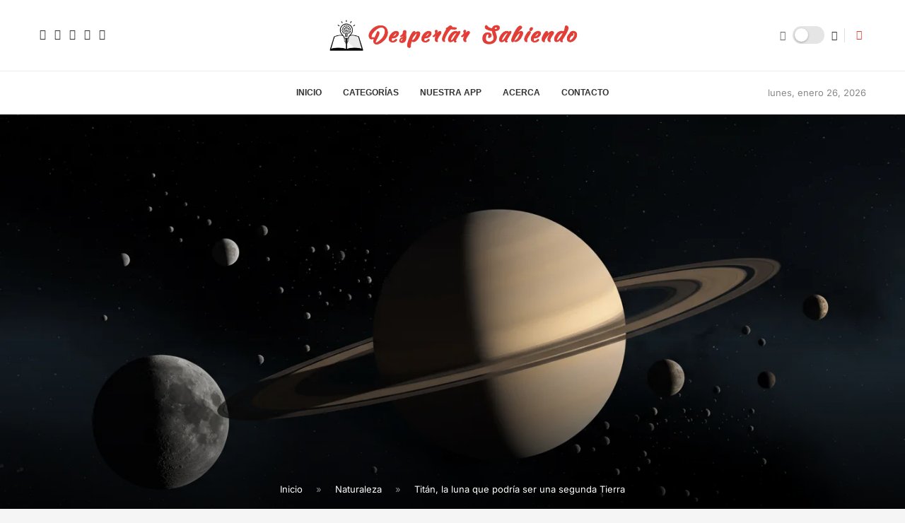

--- FILE ---
content_type: text/html; charset=UTF-8
request_url: https://www.despertarsabiendo.com/naturaleza/titan-la-luna-parecida-a-la-tierra/
body_size: 72445
content:
<!DOCTYPE html><html lang="es" prefix="og: https://ogp.me/ns#"><head><script>(function(w,i,g){w[g]=w[g]||[];if(typeof w[g].push=='function')w[g].push(i)})
(window,'GTM-MGLSVQL7','google_tags_first_party');</script><script>(function(w,d,s,l){w[l]=w[l]||[];(function(){w[l].push(arguments);})('set', 'developer_id.dY2E1Nz', true);
		var f=d.getElementsByTagName(s)[0],
		j=d.createElement(s);j.async=true;j.src='/8okr/';
		f.parentNode.insertBefore(j,f);
		})(window,document,'script','dataLayer');</script><script data-no-optimize="1" type="7a127704a500462b2a85581a-text/javascript">var litespeed_docref=sessionStorage.getItem("litespeed_docref");litespeed_docref&&(Object.defineProperty(document,"referrer",{get:function(){return litespeed_docref}}),sessionStorage.removeItem("litespeed_docref"));</script> <meta charset="UTF-8"><meta http-equiv="X-UA-Compatible" content="IE=edge"><meta name="viewport" content="width=device-width, initial-scale=1"><link rel="profile" href="https://gmpg.org/xfn/11"/><link rel="alternate" type="application/rss+xml" title="Despertar Sabiendo RSS Feed"
href="https://www.despertarsabiendo.com/feed/"/><link rel="alternate" type="application/atom+xml" title="Despertar Sabiendo Atom Feed"
href="https://www.despertarsabiendo.com/feed/atom/"/><link rel="pingback" href="https://www.despertarsabiendo.com/xmlrpc.php"/>
<!--[if lt IE 9]> <script src="https://www.despertarsabiendo.com/wp-content/themes/soledad/js/html5.js"></script> <![endif]--><meta http-equiv='x-dns-prefetch-control' content='on'><link rel='dns-prefetch' href='//fonts.googleapis.com' /><link rel='dns-prefetch' href='//fonts.gstatic.com' /><link rel='dns-prefetch' href='//s.gravatar.com' /><link rel='dns-prefetch' href='//www.google-analytics.com' /><meta name="google-site-verification" content="hfSV9h3i-XJHAwRFEAoMPlFsHJx7HxQFDhe-2mFDmzk" />
 <script id="google_gtagjs-js-consent-mode-data-layer" type="litespeed/javascript">window.dataLayer=window.dataLayer||[];function gtag(){dataLayer.push(arguments)}
gtag('consent','default',{"ad_personalization":"denied","ad_storage":"denied","ad_user_data":"denied","analytics_storage":"denied","functionality_storage":"denied","security_storage":"denied","personalization_storage":"denied","region":["AT","BE","BG","CH","CY","CZ","DE","DK","EE","ES","FI","FR","GB","GR","HR","HU","IE","IS","IT","LI","LT","LU","LV","MT","NL","NO","PL","PT","RO","SE","SI","SK"],"wait_for_update":500});window._googlesitekitConsentCategoryMap={"statistics":["analytics_storage"],"marketing":["ad_storage","ad_user_data","ad_personalization"],"functional":["functionality_storage","security_storage"],"preferences":["personalization_storage"]};window._googlesitekitConsents={"ad_personalization":"denied","ad_storage":"denied","ad_user_data":"denied","analytics_storage":"denied","functionality_storage":"denied","security_storage":"denied","personalization_storage":"denied","region":["AT","BE","BG","CH","CY","CZ","DE","DK","EE","ES","FI","FR","GB","GR","HR","HU","IE","IS","IT","LI","LT","LU","LV","MT","NL","NO","PL","PT","RO","SE","SI","SK"],"wait_for_update":500}</script> <title>Titán, La Luna Que Podría Ser Una Segunda Tierra | Despertar Sabiendo</title><meta name="description" content="Si Saturno es considerado uno de los más fantásticos planetas del Sistema Solar, Titán, su mayor luna, no es para menos ya que quizás alberge vida."/><meta name="robots" content="follow, index, max-snippet:-1, max-video-preview:-1, max-image-preview:large"/><link rel="canonical" href="https://www.despertarsabiendo.com/naturaleza/titan-la-luna-parecida-a-la-tierra/" /><meta property="og:locale" content="es_ES" /><meta property="og:type" content="article" /><meta property="og:title" content="Titán, La Luna Que Podría Ser Una Segunda Tierra | Despertar Sabiendo" /><meta property="og:description" content="Si Saturno es considerado uno de los más fantásticos planetas del Sistema Solar, Titán, su mayor luna, no es para menos ya que quizás alberge vida." /><meta property="og:url" content="https://www.despertarsabiendo.com/naturaleza/titan-la-luna-parecida-a-la-tierra/" /><meta property="og:site_name" content="Despertar Sabiendo" /><meta property="article:publisher" content="https://www.facebook.com/DespertarSabiendo/" /><meta property="article:tag" content="Animales y Naturaleza" /><meta property="article:tag" content="astronomia" /><meta property="article:tag" content="atmosfera" /><meta property="article:tag" content="cassini" /><meta property="article:tag" content="criovolcanes" /><meta property="article:tag" content="despertar sabiendo" /><meta property="article:tag" content="Dragonfly" /><meta property="article:tag" content="extraterrestre" /><meta property="article:tag" content="hidrogeno" /><meta property="article:tag" content="lluvia" /><meta property="article:tag" content="luna" /><meta property="article:tag" content="nasa" /><meta property="article:tag" content="Nature Astronomy" /><meta property="article:tag" content="oceanos" /><meta property="article:tag" content="planeta tierra" /><meta property="article:tag" content="planetas" /><meta property="article:tag" content="Preguntas y Respuestas" /><meta property="article:tag" content="saturno" /><meta property="article:tag" content="similitudes" /><meta property="article:tag" content="sol" /><meta property="article:tag" content="sonda" /><meta property="article:tag" content="Titan" /><meta property="article:tag" content="universo" /><meta property="article:tag" content="Vida y Existencia" /><meta property="article:tag" content="volar" /><meta property="article:section" content="Naturaleza" /><meta property="fb:app_id" content="546074405760654" /><meta property="og:image" content="https://www.despertarsabiendo.com/wp-content/uploads/2023/12/Planetas-Lunas-Espacio-Saturno.png" /><meta property="og:image:secure_url" content="https://www.despertarsabiendo.com/wp-content/uploads/2023/12/Planetas-Lunas-Espacio-Saturno.png" /><meta property="og:image:width" content="1408" /><meta property="og:image:height" content="768" /><meta property="og:image:alt" content="Titan" /><meta property="og:image:type" content="image/png" /><meta property="article:published_time" content="2025-03-23T20:00:00-03:00" /><meta name="twitter:card" content="summary_large_image" /><meta name="twitter:title" content="Titán, La Luna Que Podría Ser Una Segunda Tierra | Despertar Sabiendo" /><meta name="twitter:description" content="Si Saturno es considerado uno de los más fantásticos planetas del Sistema Solar, Titán, su mayor luna, no es para menos ya que quizás alberge vida." /><meta name="twitter:site" content="@d_sabiendo" /><meta name="twitter:creator" content="@d_sabiendo" /><meta name="twitter:image" content="https://www.despertarsabiendo.com/wp-content/uploads/2023/12/Planetas-Lunas-Espacio-Saturno.png" /><meta name="twitter:label1" content="Escrito por" /><meta name="twitter:data1" content="Rodrigo" /><meta name="twitter:label2" content="Tiempo de lectura" /><meta name="twitter:data2" content="14 minutos" /> <script type="application/ld+json" class="rank-math-schema">{"@context":"https://schema.org","@graph":[{"@type":"Place","@id":"https://www.despertarsabiendo.com/#place","address":{"@type":"PostalAddress","streetAddress":"Concepci\u00f3n","addressRegion":"Biob\u00edo","postalCode":"4030000","addressCountry":"Chile"}},{"@type":["NewsMediaOrganization","Organization"],"@id":"https://www.despertarsabiendo.com/#organization","name":"Despertar Sabiendo","url":"https://www.despertarsabiendo.com","sameAs":["https://www.facebook.com/DespertarSabiendo/","https://twitter.com/d_sabiendo"],"email":"soporte@despertarsabiendo.com","address":{"@type":"PostalAddress","streetAddress":"Concepci\u00f3n","addressRegion":"Biob\u00edo","postalCode":"4030000","addressCountry":"Chile"},"logo":{"@type":"ImageObject","@id":"https://www.despertarsabiendo.com/#logo","url":"https://www.despertarsabiendo.com/wp-content/uploads/2020/10/cropped-Librean.png","contentUrl":"https://www.despertarsabiendo.com/wp-content/uploads/2020/10/cropped-Librean.png","caption":"Despertar Sabiendo","inLanguage":"es","width":"1024","height":"678"},"contactPoint":[{"@type":"ContactPoint","telephone":"+56 9 9300 2921","contactType":"customer support"}],"description":"Despertar Sabiendo es una plataforma educativa y de entretenimiento dise\u00f1ada para quienes desean aprender algo nuevo todos los d\u00edas de forma accesible y entretenida. Nuestra misi\u00f3n es ofrecer contenido de calidad que inspire curiosidad, fomente el aprendizaje continuo y enriquezca las conversaciones cotidianas. A trav\u00e9s de art\u00edculos breves, curiosidades, y datos interesantes, ayudamos a nuestros usuarios a expandir sus conocimientos en temas diversos como ciencia, historia, tecnolog\u00eda, cultura y mucho m\u00e1s.","location":{"@id":"https://www.despertarsabiendo.com/#place"}},{"@type":"WebSite","@id":"https://www.despertarsabiendo.com/#website","url":"https://www.despertarsabiendo.com","name":"Despertar Sabiendo","alternateName":"DespertarSabiendo","publisher":{"@id":"https://www.despertarsabiendo.com/#organization"},"inLanguage":"es"},{"@type":"ImageObject","@id":"https://www.despertarsabiendo.com/wp-content/uploads/2023/12/Planetas-Lunas-Espacio-Saturno.png","url":"https://www.despertarsabiendo.com/wp-content/uploads/2023/12/Planetas-Lunas-Espacio-Saturno.png","width":"1408","height":"768","inLanguage":"es"},{"@type":"BreadcrumbList","@id":"https://www.despertarsabiendo.com/naturaleza/titan-la-luna-parecida-a-la-tierra/#breadcrumb","itemListElement":[{"@type":"ListItem","position":"1","item":{"@id":"https://www.despertarsabiendo.com","name":"Inicio"}},{"@type":"ListItem","position":"2","item":{"@id":"https://www.despertarsabiendo.com/naturaleza/","name":"Naturaleza"}},{"@type":"ListItem","position":"3","item":{"@id":"https://www.despertarsabiendo.com/naturaleza/titan-la-luna-parecida-a-la-tierra/","name":"Tit\u00e1n, la luna que podr\u00eda ser una segunda Tierra"}}]},{"@type":"WebPage","@id":"https://www.despertarsabiendo.com/naturaleza/titan-la-luna-parecida-a-la-tierra/#webpage","url":"https://www.despertarsabiendo.com/naturaleza/titan-la-luna-parecida-a-la-tierra/","name":"Tit\u00e1n, La Luna Que Podr\u00eda Ser Una Segunda Tierra | Despertar Sabiendo","datePublished":"2025-03-23T20:00:00-03:00","dateModified":"2025-03-23T20:00:00-03:00","isPartOf":{"@id":"https://www.despertarsabiendo.com/#website"},"primaryImageOfPage":{"@id":"https://www.despertarsabiendo.com/wp-content/uploads/2023/12/Planetas-Lunas-Espacio-Saturno.png"},"inLanguage":"es","breadcrumb":{"@id":"https://www.despertarsabiendo.com/naturaleza/titan-la-luna-parecida-a-la-tierra/#breadcrumb"}},{"@type":"Person","@id":"https://www.despertarsabiendo.com/naturaleza/titan-la-luna-parecida-a-la-tierra/#author","name":"Rodrigo","image":{"@type":"ImageObject","@id":"https://www.despertarsabiendo.com/wp-content/litespeed/avatar/03a70dbf9c6db09254988034e8b22518.jpg?ver=1768965845","url":"https://www.despertarsabiendo.com/wp-content/litespeed/avatar/03a70dbf9c6db09254988034e8b22518.jpg?ver=1768965845","caption":"Rodrigo","inLanguage":"es"},"worksFor":{"@id":"https://www.despertarsabiendo.com/#organization"}},{"@type":"BlogPosting","headline":"Tit\u00e1n, La Luna Que Podr\u00eda Ser Una Segunda Tierra | Despertar Sabiendo | Despertar Sabiendo","keywords":"Titan,Tierra,vida,extraterrestre,agua","datePublished":"2025-03-23T20:00:00-03:00","dateModified":"2025-03-23T20:00:00-03:00","articleSection":"Naturaleza","author":{"@id":"https://www.despertarsabiendo.com/naturaleza/titan-la-luna-parecida-a-la-tierra/#author","name":"Rodrigo"},"publisher":{"@id":"https://www.despertarsabiendo.com/#organization"},"description":"Si Saturno es considerado uno de los m\u00e1s fant\u00e1sticos planetas del Sistema Solar, Tit\u00e1n, su mayor luna, no es para menos ya que quiz\u00e1s alberge vida.","name":"Tit\u00e1n, La Luna Que Podr\u00eda Ser Una Segunda Tierra | Despertar Sabiendo | Despertar Sabiendo","@id":"https://www.despertarsabiendo.com/naturaleza/titan-la-luna-parecida-a-la-tierra/#richSnippet","isPartOf":{"@id":"https://www.despertarsabiendo.com/naturaleza/titan-la-luna-parecida-a-la-tierra/#webpage"},"image":{"@id":"https://www.despertarsabiendo.com/wp-content/uploads/2023/12/Planetas-Lunas-Espacio-Saturno.png"},"inLanguage":"es","mainEntityOfPage":{"@id":"https://www.despertarsabiendo.com/naturaleza/titan-la-luna-parecida-a-la-tierra/#webpage"}}]}</script> <link rel='dns-prefetch' href='//stats.wp.com' /><link rel='dns-prefetch' href='//fonts.googleapis.com' /><link rel='dns-prefetch' href='//widgets.wp.com' /><link rel='dns-prefetch' href='//s0.wp.com' /><link rel='dns-prefetch' href='//0.gravatar.com' /><link rel='dns-prefetch' href='//1.gravatar.com' /><link rel='dns-prefetch' href='//2.gravatar.com' /><link rel='dns-prefetch' href='//www.googletagmanager.com' /><link rel="alternate" type="application/rss+xml" title="Despertar Sabiendo &raquo; Feed" href="https://www.despertarsabiendo.com/feed/" /><link rel="alternate" type="application/rss+xml" title="Despertar Sabiendo &raquo; Feed de los comentarios" href="https://www.despertarsabiendo.com/comments/feed/" /><link rel="alternate" title="oEmbed (JSON)" type="application/json+oembed" href="https://www.despertarsabiendo.com/wp-json/oembed/1.0/embed?url=https%3A%2F%2Fwww.despertarsabiendo.com%2Fnaturaleza%2Ftitan-la-luna-parecida-a-la-tierra%2F" /><link rel="alternate" title="oEmbed (XML)" type="text/xml+oembed" href="https://www.despertarsabiendo.com/wp-json/oembed/1.0/embed?url=https%3A%2F%2Fwww.despertarsabiendo.com%2Fnaturaleza%2Ftitan-la-luna-parecida-a-la-tierra%2F&#038;format=xml" /><style id='wp-img-auto-sizes-contain-inline-css' type='text/css'>img:is([sizes=auto i],[sizes^="auto," i]){contain-intrinsic-size:3000px 1500px}
/*# sourceURL=wp-img-auto-sizes-contain-inline-css */</style><style id="litespeed-ucss">@-webkit-keyframes LoadingCircleEf{0%,80%,to{-webkit-transform:scale(0);transform:scale(0)}40%{-webkit-transform:scale(1);transform:scale(1)}}@keyframes LoadingCircleEf{0%,80%,to{-webkit-transform:scale(0);transform:scale(0)}40%{-webkit-transform:scale(1);transform:scale(1)}}@-webkit-keyframes pencipreload{0%{background-position:-800px 0}to{background-position:100px 0}}@keyframes pencipreload{0%{background-position:-800px 0}to{background-position:100px 0}}@keyframes lds-dual-ring{to{transform:rotate(360deg)}}.mfp-hide{display:none!important}button::-moz-focus-inner{padding:0;border:0}.penci-owl-carousel{display:block;width:100%;-webkit-tap-highlight-color:#fff0;position:relative;z-index:1;--pcfs-delay:0.5s}*{box-sizing:border-box;-webkit-box-sizing:border-box;-moz-box-sizing:border-box;outline:0}*,body,div,form,h1,h2,h3,h4,h5,html,input,label,li,p,ul{margin:0;padding:0}input{background-color:#fff0}img{max-width:100%;vertical-align:top;height:auto}h1,h2,h3,h4,h5,strong{font-style:normal;font-weight:700}li,ul{list-style:none}h1,h2,h3,h4,h5{font-size:100%;font-weight:400;font-family:var(--pchead-font);font-weight:var(--pchead-wei);line-height:1.35}em{font-style:italic}a img,img{border:0}body:not(.penci-fawesome-ver5) .penci-faicon{font-family:FontAwesome;font-weight:400}input[type=submit]{border-radius:0}button,input[type=submit],input[type=text]{-webkit-appearance:none;-webkit-border-radius:0}body,html{-webkit-font-smoothing:antialiased}body{font-family:var(--pcbody-font);color:#313131;background-color:#fff;font-size:14px;overflow-x:hidden;text-rendering:optimizeLegibility;-moz-osx-font-smoothing:grayscale;--pcbg-cl:#fff;--pctext-cl:#313131;--pcborder-cl:#dedede;--pcheading-cl:#313131;--pcmeta-cl:#888888;--pcaccent-cl:#6eb48c;--pcbody-font:"PT Serif", serif;--pchead-font:"Raleway", sans-serif;--pchead-wei:bold;--pchd-mg:60px;--pcctain:1170px;--pcctain2:1400px;--pcajs_tcl:var(--pcheading-cl);--pcajs_thcl:var(--pcaccent-cl);--pcajs_mcl:var(--pcmeta-cl);--pcajs_mhcl:var(--pcmeta-cl);--pcajs_ncl:var(--pctext-cl);--pcajs_bcl:var(--pcborder-cl);--pcajs_bgcl:var(--pcbg-cl);--pcajs_bghcl:#f9f9f9;--pcajs_tfz:13px;--pcajs_mfz:12px;--pcajs_nfz:13px;--pcsnav-w:270px}input[type=password],input[type=text]{font-family:var(--pcbody-font);padding:11px 20px;max-width:100%;width:100%;border:1px solid var(--pcborder-cl);border-radius:0;background-color:#fff0;box-shadow:none;color:var(--pctext-cl);vertical-align:middle;font-size:inherit}input[type=password]:focus,input[type=text]:focus{outline:0}[type=submit],a,button{text-decoration:none;outline:0;cursor:pointer}[type=submit],button{font-family:var(--pchead-font);font-weight:var(--pchead-wei);padding:12px 20px;font-size:13px;line-height:1.2;background-color:var(--pcaccent-cl);color:#fff;text-align:center;display:inline-block;border:0;border-radius:0;box-shadow:none;text-shadow:none;text-transform:uppercase}p{font-size:14px;line-height:28px}a{color:var(--pcaccent-cl);transition:color .3s;-webkit-transition:color .3s;-moz-transition:color .3s}.container{width:var(--pcctain);margin:0 auto}.container.penci_sidebar:after,.container.penci_sidebar:before,.penci-clearfix:after,.penci-clearfix:before{content:"";display:table;clear:both}body:not(.penci-fawesome-ver5) .penci-faicon.fa-facebook:before{content:""}#main{width:100%}.container.penci_sidebar #main{width:70.94%;padding-right:50px;float:left}.penci-sidebar-content{width:29.06%;float:right}.clear-footer{height:1px;margin-bottom:29px;clear:both;display:block;width:100%}.penci-clearfix{clear:both}.wrapper-boxed{overflow:hidden}.penci-loader-effect .penci-ld{width:40px;height:40px;position:relative;margin:0;display:block}#penci-login-popup:after,#penci-login-popup:before,.penci-ld .penci-ldin{width:100%;height:100%;position:absolute;left:0;top:0}.penci-ld .penci-ld2{-webkit-transform:rotate(30deg);-ms-transform:rotate(30deg);transform:rotate(30deg)}.penci-ld .penci-ld3{-webkit-transform:rotate(60deg);-ms-transform:rotate(60deg);transform:rotate(60deg)}.penci-ld .penci-ld4{-webkit-transform:rotate(90deg);-ms-transform:rotate(90deg);transform:rotate(90deg)}.penci-ld .penci-ld5{-webkit-transform:rotate(120deg);-ms-transform:rotate(120deg);transform:rotate(120deg)}.penci-ld .penci-ld6{-webkit-transform:rotate(150deg);-ms-transform:rotate(150deg);transform:rotate(150deg)}.penci-ld .penci-ld7{-webkit-transform:rotate(180deg);-ms-transform:rotate(180deg);transform:rotate(180deg)}.penci-ld .penci-ld8{-webkit-transform:rotate(210deg);-ms-transform:rotate(210deg);transform:rotate(210deg)}.penci-ld .penci-ld9{-webkit-transform:rotate(240deg);-ms-transform:rotate(240deg);transform:rotate(240deg)}.penci-ld .penci-ld10{-webkit-transform:rotate(270deg);-ms-transform:rotate(270deg);transform:rotate(270deg)}.penci-ld .penci-ld11{-webkit-transform:rotate(300deg);-ms-transform:rotate(300deg);transform:rotate(300deg)}.penci-ld .penci-ld12{-webkit-transform:rotate(330deg);-ms-transform:rotate(330deg);transform:rotate(330deg)}.penci-ld .penci-ldin:before{content:"";display:block;margin:0 auto;width:15%;height:15%;border-radius:100%;-webkit-animation:LoadingCircleEf .7s infinite ease-in-out both;animation:LoadingCircleEf .7s infinite ease-in-out both;background:var(--pcaccent-cl)}.penci-ld .penci-ld2:before{-webkit-animation-delay:-1.1s;animation-delay:-1.1s}.penci-ld .penci-ld3:before{-webkit-animation-delay:-1s;animation-delay:-1s}.penci-ld .penci-ld4:before{-webkit-animation-delay:-.9s;animation-delay:-.9s}.penci-ld .penci-ld5:before{-webkit-animation-delay:-.8s;animation-delay:-.8s}.penci-ld .penci-ld6:before{-webkit-animation-delay:-.7s;animation-delay:-.7s}.penci-ld .penci-ld7:before{-webkit-animation-delay:-.6s;animation-delay:-.6s}.penci-ld .penci-ld8:before{-webkit-animation-delay:-.5s;animation-delay:-.5s}.penci-ld .penci-ld9:before{-webkit-animation-delay:-.4s;animation-delay:-.4s}.penci-ld .penci-ld10:before{-webkit-animation-delay:-.3s;animation-delay:-.3s}.penci-ld .penci-ld11:before{-webkit-animation-delay:-.2s;animation-delay:-.2s}.penci-ld .penci-ld12:before{-webkit-animation-delay:-.1s;animation-delay:-.1s}.header-search-style-showup .show-search a.close-search,.penci-hidden,form.pc-searchform .searchsubmit{display:none}#penci-login-popup,.top-search-classes>a{display:block;color:#313131;background:0 0}#penci-login-popup{position:relative;vertical-align:middle;margin:0 auto;text-align:left;z-index:10;width:100%;max-width:470px;padding:44px;background-size:auto;opacity:0;-webkit-transition:all .4s cubic-bezier(.5,0,.1,1);transition:all .4s cubic-bezier(.5,0,.1,1);transform:scale(.6);-webkit-transform:scale(.6)}#penci-login-popup:after,#penci-login-popup:before{content:"";display:block;background:#fff no-repeat fixed center center}#penci-login-popup:before{z-index:-1;opacity:.75}#penci-login-popup:after{z-index:-2;background-color:#fff0;opacity:1}.penci-login-container .penci-login input[type=password],.penci-login-container .penci-login input[type=submit],.penci-login-container .penci-login input[type=text]{width:100%;padding:0 15px;border-radius:0;margin-bottom:20px;line-height:40px}.penci-lgpop-title{text-align:center;line-height:1.2;text-transform:uppercase;font-size:24px;margin-bottom:20px;letter-spacing:0;font-family:var(--pchead-font);font-weight:var(--pchead-wei)}.pclogin-input-checkbox{margin-bottom:20px}.top-search-classes{float:right;width:20px;text-align:center;margin-right:0}.top-search-classes>a{font-size:14px;line-height:58px;height:58px;cursor:pointer;-moz-transition:all .3s;-o-transition:all .3s;-webkit-transition:all .3s;transition:all .3s}.top-search-classes>a>i{width:20px}#sidebar-nav,.penci-menu-hbg{position:fixed!important;top:0;height:100%;z-index:99997;overflow-y:auto;background:#fff;left:0;transition:all .5s;-webkit-transition:all .5s;-moz-transition:all .5s}#sidebar-nav{width:270px;padding:30px 20px 20px;transform:translateX(-270px);-webkit-transform:translateX(-270px);-moz-transform:translateX(-270px);transform:translateX(calc(var(--pcsnav-w)*-1));-webkit-transform:translateX(calc(var(--pcsnav-w)*-1));-moz-transform:translateX(calc(var(--pcsnav-w)*-1))}.penci-menu-hbg{width:330px;transform:translateX(-330px);-webkit-transform:translateX(-330px);-moz-transform:translateX(-330px);background-repeat:no-repeat;background-position:center center;padding:30px 20px}@media only screen and (min-width:961px){#sidebar-nav{display:none}}.penci-menu-hbg::-webkit-scrollbar{width:0}#sidebar-nav::-webkit-scrollbar{width:6px;background:#848484}#sidebar-nav::-webkit-scrollbar-thumb{background-color:#313131;border-radius:0;-webkit-border-radius:0;-moz-border-radius:0}#sidebar-nav::-webkit-scrollbar-corner{background-color:#dedede}#sidebar-nav-logo{padding:0 20px 20px;text-align:center;margin:0 0 15px;position:relative}#sidebar-nav-logo:before{content:"";width:60px;height:1px;background:var(--pcaccent-cl);position:absolute;bottom:0;left:50%;margin-left:-30px}.header-social.sidebar-nav-social{margin:0 0 43px;padding:0 10px}.header-social.sidebar-nav-social .inner-header-social:after,.header-social.sidebar-nav-social .inner-header-social:before{content:none}.header-social.sidebar-nav-social a i{color:#313131}.header-social.sidebar-nav-social a i:hover,.penci-menu-hbg .menu li a:hover{color:var(--pcaccent-cl)}.penci-social-colored a i.fa-facebook,.tags-share-box.tags-share-box-s2 .post-share-facebook{background:#0d47a1!important}.penci-social-colored a i.penciicon-x-twitter,.tags-share-box.tags-share-box-s2 .post-share-twitter{background:#40c4ff!important}.penci-social-colored a i.fa-instagram{background:#4d7a9e!important;background:radial-gradient(circle farthest-corner at 35% 90%,#ffa100,transparent 50%),radial-gradient(circle farthest-corner at 0 140%,#efa11c,transparent 50%),radial-gradient(ellipse farthest-corner at 0-25%,#5258cf,transparent 50%),radial-gradient(ellipse farthest-corner at 20% -50%,#5258cf,transparent 50%),radial-gradient(ellipse farthest-corner at 100%0,#893dc2,transparent 50%),radial-gradient(ellipse farthest-corner at 60% -20%,#8f44c7,transparent 50%),radial-gradient(ellipse farthest-corner at 100% 100%,#d43178,transparent),linear-gradient(#6559ca,#bc318f 30%,#e33f5f 50%,#f77638 70%,#fec66d 100%)!important}.penci-social-colored a i.fa-pinterest,.tags-share-box.tags-share-box-s2 .post-share-pinterest{background:#bd081c!important}.penci-social-colored a i.fa-youtube-play{background:red!important}.tags-share-box.tags-share-box-s2 .post-share-whatsapp{background:#00e676!important}.tags-share-box.tags-share-box-s2 .post-share-telegram{background:#289fd9!important}.tags-share-box.tags-share-box-s2 .post-share-plike{background:var(--pcaccent-cl)}.penci-menu-hbg .menu{margin:0;list-style:none}.penci-menu-hbg .menu li{display:block;border-bottom:1px solid #dedede;padding:0;margin-bottom:0}.penci-menu-hbg .menu>li:last-child{border-bottom:none}.header-search-style-showup .show-search form.pc-searchform .searchsubmit,.penci-menu-hbg .menu li a{display:block;font-size:13px;font-weight:var(--pchead-wei);font-family:var(--pchead-font);text-transform:uppercase}.penci-menu-hbg .menu li a{font-weight:400;letter-spacing:0;color:#313131;margin:0;position:relative;padding:13px 0;line-height:1.3em;text-decoration:none}#close-sidebar-nav{position:fixed;visibility:hidden;opacity:0;text-decoration:none;top:0;left:0;font-size:1.4em;color:#313131;padding:10px;height:100%;background:rgb(0 0 0/.8);right:0;z-index:99996;cursor:pointer;transition:all .5s;-webkit-transition:all .5s;-moz-transition:all .5s}#close-sidebar-nav i{display:none;width:24px;height:24px;background-color:#fff;line-height:24px;text-align:center;border-radius:12px;font-size:14px}.pcheader-icon{float:right;width:20px;text-align:center}.pcheader-icon>a,.show-search form.pc-searchform input.search-input{transition:all .3s;-webkit-transition:all .3s;-moz-transition:all .3s;color:#313131;height:58px;background:0 0}.pcheader-icon>a{font-size:14px;line-height:58px;cursor:pointer;display:block;-ms-transition:all .3s;-o-transition:all .3s}.show-search{position:absolute;top:0;height:58px;background:#fff;text-align:left;z-index:200;display:none}.show-search form.pc-searchform input.search-input{padding:15px 35px 15px 0;border:0;position:absolute;top:0;left:0;width:100%;z-index:3;line-height:28px;box-sizing:border-box;-moz-box-sizing:border-box;-webkit-box-sizing:border-box;font-weight:400;letter-spacing:0;font-size:13px}.show-search a.close-search{position:absolute;width:20px;height:60px;display:inline-block;right:0;top:0;z-index:5;text-align:center;line-height:60px;font-size:16px;cursor:pointer;color:#313131}.show-search a.close-search i{font-size:70%}.header-search-style-showup .penci-top-search{position:relative}.header-search-style-showup .show-search{left:auto;right:0;width:300px;top:100%;padding:20px;border-top:4px solid var(--pcaccent-cl);visibility:hidden;display:block;-webkit-transition:all .27s ease-in-out;-moz-transition:all .27s ease-in-out;-o-transition:all .27s ease-in-out;transition:all .27s ease-in-out;-webkit-transform-origin:0 0;-moz-transform-origin:0 0;-ms-transform-origin:0 0;-o-transform-origin:0 0;transform-origin:0 0;-webkit-transform:rotateX(-90deg);-moz-transform:rotateX(-90deg);-ms-transform:rotateX(-90deg);-o-transform:rotateX(-90deg);transform:rotateX(-90deg);box-shadow:0 3px 3px rgb(190 190 190/.6);-webkit-box-shadow:0 3px 3px rgb(190 190 190/.6);-moz-box-shadow:0 3px 3px rgb(190 190 190/.6);height:auto!important}.header-search-style-showup .show-search:before{visibility:hidden;opacity:0;content:"";display:block;position:absolute;top:-9px;right:5px;margin:0 auto;width:0;height:0;border-style:solid;border-width:0 6px 6px;-webkit-transform:translate3d(0,5px,0);transform:translate3d(0,5px,0);-webkit-transition:all .4s ease;transition:all .4s ease;border-color:#fff0 #fff0 var(--pcaccent-cl) #fff0;border-bottom-color:var(--pcaccent-cl)}.header-search-style-showup .show-search form.pc-searchform input.search-input{border:1px solid var(--pcborder-cl);border-right:0;height:40px!important;padding:5px 12px!important;position:relative}.header-search-style-showup .show-search form.pc-searchform .searchsubmit{border:0;padding:0 16px;background-color:var(--pcaccent-cl);color:#fff;transition:all .3s;cursor:pointer;white-space:nowrap}.header-search-style-showup .show-search .pc-searchform-inner{display:flex}.header-search-style-showup .search-results-wrapper .penci-dropdown-results{left:-20px;width:calc(100% + 40px)}.header-search-style-showup .penci-builder-element .search-results-wrapper .penci-dropdown-results,.navigation ul.menu>li:hover>a:before,.navigation ul.menu>li>a:hover:before,.show-search{left:0;width:100%}.pcheader-icon a i{line-height:inherit;vertical-align:top}.header-social{display:block;text-align:center;margin:20px 0 0}.header-social .inner-header-social{display:inline-block;vertical-align:top;position:relative}.header-social a{align-items:center;display:inline-flex;vertical-align:middle;margin-right:13px}.header-social a:last-child,.navigation .menu>li:last-child,.pc-builder-element.pc-main-menu .navigation ul.menu>li:last-child{margin-right:0}.header-social a i{font-size:14px;color:#313131;-webkit-transition:all .2s linear;-moz-transition:all .2s linear;-ms-transition:all .2s linear;-o-transition:all .2s linear;transition:all .2s linear;vertical-align:top}.header-social a:hover i,.navigation .menu li:hover>a,.navigation .menu li>a:hover{color:var(--pcaccent-cl)}.penci-owl-carousel .penci-owl-dots{position:absolute;bottom:15px!important;z-index:10;width:100%;text-align:center;left:0}span.date>time{font-size:inherit;color:inherit;text-decoration:inherit;font-weight:inherit;background:0 0;font-style:inherit;font-family:inherit}.penci-image-holder{position:relative;width:100%;background:#f5f5f5;display:inline-block;vertical-align:top;background-repeat:no-repeat;background-position:center center;background-size:cover;-webkit-background-size:cover;-moz-background-size:cover;-o-background-size:cover;overflow:hidden}.swiper-slide .penci-image-holder,.swiper-slide a.penci-image-holder{display:block}.penci-image-holder:before{display:block;content:"";width:100%;padding-top:66.6667%;background:0 0!important;box-shadow:none!important}.penci-image-holder:not([style*=background-image]),.penci-lazy:not(.lazyloaded),.penci-lazy[src*="20xmlns='http://www.w3.org/2000/svg'"]{background-image:linear-gradient(to left,#f5f5f5 0,#efefef 15%,#f5f5f5 40%,#f5f5f5 100%);background-repeat:no-repeat!important;background-color:#f5f5f5;background-size:900px 1700px!important;animation:pencipreload .6s infinite linear forwards;-webkit-animation:pencipreload .6s infinite linear forwards}.penci-image-holder.small-fix-size{width:120px}.penci-owl-carousel:not(.penci-owl-loaded){display:block}.penci-owl-carousel:not(.penci-owl-loaded)>.swiper-wrapper>div,.penci-owl-carousel:not(.penci-owl-loaded)>div{display:none}.penci-owl-carousel:not(.penci-owl-loaded)>.swiper-wrapper,.penci-owl-carousel:not(.penci-owl-loaded)>.swiper-wrapper>div:first-child{display:block}.penci-owl-carousel:not(.penci-owl-loaded)>.swiper-wrapper{overflow:hidden}.penci-owl-carousel:not(.penci-owl-loaded):after,.penci-owl-carousel:not(.penci-owl-loaded):before{content:"";clear:both;display:table}@media only screen and (min-width:1170px){.penci-owl-carousel:not(.penci-owl-loaded)[data-item="3"] .swiper-wrapper>div{width:33.3333%;float:left}.penci-owl-carousel:not(.penci-owl-loaded)[data-item="3"] .swiper-wrapper>div:nth-child(2),.penci-owl-carousel:not(.penci-owl-loaded)[data-item="3"] .swiper-wrapper>div:nth-child(3){display:block}}@media only screen and (max-width:1169px) and (min-width:768px){.penci-owl-carousel:not(.penci-owl-loaded)[data-tablet="2"] .swiper-wrapper>div{width:50%;float:left}.penci-owl-carousel:not(.penci-owl-loaded)[data-tablet="2"] .swiper-wrapper>div:nth-child(2){display:block}}@media only screen and (max-width:767px) and (min-width:481px){.penci-owl-carousel:not(.penci-owl-loaded)[data-tabsmall="2"] .swiper-wrapper>div{width:50%;float:left}.penci-owl-carousel:not(.penci-owl-loaded)[data-tabsmall="2"] .swiper-wrapper>div:nth-child(2){display:block}}.pc-wrapbuilder-header{--pchb-socialw:28px;--pchb-m-socialw:28px}.pc-wrapbuilder-header .container{max-width:100%}.penci_nav_row{position:relative;display:-webkit-flex;display:-ms-flexbox;display:flex;-webkit-flex-flow:row nowrap;flex-flow:row nowrap;-webkit-align-items:center;-ms-flex-align:center;align-items:center;-webkit-justify-content:space-between;-ms-flex-pack:justify;justify-content:space-between;height:100%;margin-left:-10px;margin-right:-10px}.pcmiddle-center .penci_nav_center,.pcmiddle-center .penci_nav_left,.pcmiddle-center .penci_nav_right{display:flex;flex-direction:row;align-items:center}.pcmiddle-center .penci_nav_left,.pcmiddle-center .penci_nav_right{flex:1 1 0%}.pcmiddle-center .penci_nav_left{justify-content:flex-start}.pcmiddle-center .penci_nav_right{justify-content:flex-end}.pc-wrapbuilder-header .header-social.mobile-social .inner-header-social,.pcmiddle-center .penci_nav_aligncenter{justify-content:center}.pc-builder-menu .navigation{background-color:#fff0;border:0;height:auto}.penci-desktop-bottombar,.penci-desktop-midbar,.penci-desktop-sticky-mid,.penci-mobile-midbar{padding-top:10px;padding-bottom:10px;background-size:cover;background-repeat:no-repeat;background-attachment:scroll}.penci-desktop-bottombar,.penci-desktop-midbar{background-color:#fff}.pc-wrapbuilder-header{margin-bottom:var(--pchd-mg)}.pc-wrapbuilder-header .header-social .inner-header-social{display:flex;position:relative}.pc-wrapbuilder-header #penci_off_canvas .header-social .inner-header-social{display:inline-block}@media only screen and (max-width:479px){#penci_off_canvas .penci-builder-element.header-social a{margin-bottom:10px}}.single.penci-body-single-style-5 .pc-wrapbuilder-header{--pchd-mg:40px}.navigation{background:#fff;height:60px;z-index:9999;width:100%;-webkit-backface-visibility:hidden;border-bottom:1px solid #ececec;transition:all .3s;-webkit-transition:all .3s;-moz-transition:all .3s}.navigation.mobile-menu{background-color:#fff0;height:unset}.navigation .menu{float:left}.navigation ul.menu>li{display:inline-block;position:relative;float:left;margin-right:30px}.navigation .menu>li>a{font-family:var(--pchead-font);font-size:12px;color:#313131;text-transform:uppercase;display:inline-block;-o-transition:.3s;-moz-transition:.3s;-webkit-transition:.3s;position:relative;font-weight:var(--pchead-wei);text-decoration:none;line-height:58px}.navigation ul.menu>li>a:before{content:"";position:absolute;bottom:calc(50% - 12px);transition:all .2s;-webkit-transition:all .2s;-moz-transition:all .2s;left:50%;height:2px;width:0;background:var(--pcaccent-cl)}.navigation .button-menu-mobile{display:none;float:left;text-align:center;color:#313131;font-size:21px;cursor:pointer;transition:color .3s;-webkit-transition:color .3s;-moz-transition:color .3s}.pb-logo-sidebar-mobile{text-align:center}.penci-header-image-logo{--pchb-logo-title-size:40px;--pchb-logo-title-font:var(--pchead-font);--pchb-logo-title-fw:"400";--pchb-logo-title-fs:"normal";--pchb-logo-slogan-size:14px;--pchb-logo-slogan-font:"inherit";--pchb-logo-slogan-fw:"400";--pchb-logo-slogan-fs:"normal";--pchb-logo-title-color:"inherit";--pchb-logo-slogan-color:var(--pctext-cl)}.pc-logo-sticky{--pchb-logo-s-title-size:40px;--pchb-logo-s-title-font:var(--pchead-font);--pchb-logo-s-title-fw:"400";--pchb-logo-s-title-fs:"normal";--pchb-logo-s-slogan-size:14px;--pchb-logo-s-slogan-font:"inherit";--pchb-logo-s-slogan-fw:"400";--pchb-logo-s-slogan-fs:"normal";--pchb-logo-s-title-color:"inherit";--pchb-logo-s-slogan-color:"inherit"}.pb-logo-sidebar-mobile{--pchb-logo-sm-title-size:40px;--pchb-logo-sm-title-font:var(--pchead-font);--pchb-logo-sm-title-fw:"400";--pchb-logo-sm-title-fs:"normal";--pchb-logo-sm-slogan-size:14px;--pchb-logo-sm-slogan-font:"inherit";--pchb-logo-sm-slogan-fw:"400";--pchb-logo-sm-slogan-fs:"normal";--pchb-logo-sm-title-color:"inherit";--pchb-logo-sm-slogan-color:"inherit"}.penci-builder-element.penci-data-time-format{white-space:nowrap}.penci-builder-element.header-social a i{width:var(--pchb-socialw);height:var(--pchb-socialw);line-height:calc(var(--pchb-socialw) - 2px);background:0 0;border:1px solid #e0e0e0;margin:0;display:inline-block;text-align:center;color:var(--pctext-cl)}.penci-builder-element.header-social.mobile-social a i{width:var(--pchb-m-socialw);height:var(--pchb-m-socialw);line-height:calc(var(--pchb-m-socialw) - 2px)}.pc-builder-element.pc-main-menu .navigation .menu li>a:hover,.pcsl-inner .pcsl-content .pcsl-title a:hover,.penci-builder-element.header-social a:hover i{color:var(--pcaccent-cl)}.penci-builder-element.header-social a{margin-right:10px}body:not(.rtl) .penci-builder-element.header-social a:last-child{margin-right:0!important}.penci-builder-element.header-social .penci-social-simple a i{line-height:1;width:auto!important;height:auto!important;border-color:transparent!important;background-color:transparent!important}.penci-builder-element.header-social{margin-top:0}.penci-vertical-line{display:inline-block;width:1px;height:20px;background-color:var(--pcborder-cl)}.pc-builder-element.pc-main-menu{--pchb-main-menu-font:var(--pchead-font);--pchb-main-menu-fs:12px;--pchb-main-menu-lh:58px;--pchb-main-menu-fs_l2:var(--pchb-main-menu-fs);--pchb-main-menu-cl:#313131;--pchb-main-menu-fw:bold;--pchb-main-menu-tt:uppercase;--pchb-main-menu-mg:30px;--pchb-main-menu-mgi:0;--pchb-mainm-linect:""}.pc-builder-element.pc-main-menu .navigation .menu>li>a{font-family:var(--pchb-main-menu-font);font-size:var(--pchb-main-menu-fs);font-weight:var(--pchb-main-menu-fw);color:var(--pchb-main-menu-cl);letter-spacing:0;text-transform:var(--pchb-main-menu-tt);line-height:var(--pchb-main-menu-lh)}.pc-builder-element.pc-main-menu .navigation ul.menu>li{margin-right:var(--pchb-main-menu-mg)}.penci_header.penci_builder_sticky_header_desktop{position:fixed;top:0;left:0;right:0;z-index:9998;opacity:0;visibility:hidden;transition:visibility .1s ease,opacity .1s ease,transform .3s ease;transform:translate3d(0,-100%,0);background-color:#fff;border-style:solid;border-width:0}.penci_header.main-builder-header{border-width:0}.penci_navbar_mobile{background:var(--pcbg-cl)}.penci-header-image-logo img,.penci_builder_sticky_header_desktop .penci-header-image-logo img{width:auto;height:auto}.pc-builder-element .search-click,.pc-builder-element.penci-top-search .search-click{height:unset;line-height:unset;display:inline-block}@media only screen and (min-width:961px){.penci_navbar_mobile{display:none}}@media only screen and (max-width:960px){.penci_builder_sticky_header_desktop,.penci_header.penci-header-builder.main-builder-header,.penci_header.penci_builder_sticky_header_desktop{display:none!important}}@media only screen and (max-width:479px){.penci_navbar_mobile .container{padding-left:10px;padding-right:10px}}.penci_navbar_mobile .navigation{border:0}.penci-top-search.pc-builder-element .penci-search-form form.penci-ajax-search,.penci_navbar_mobile .navigation .button-menu-mobile{display:block}.penci-header-builder.shadow-enable,.penci_builder_sticky_header_desktop.shadow-enable{box-shadow:0 1px 5px rgb(190 190 190/.46);-webkit-box-shadow:0 1px 5px rgb(190 190 190/.46);-moz-box-shadow:0 1px 5px rgb(190 190 190/.46);border-color:#fff0;border-width:0}.penci-top-search.pc-builder-element{width:auto}.penci_navbar_mobile .navigation.mobile-menu{width:auto;float:none}.close-mobile-menu-builder,.penci-builder-mobile-sidebar-nav{position:fixed;top:0;left:0;height:100%;transition:all .5s;-webkit-transition:all .5s;-moz-transition:all .5s}.penci-builder-mobile-sidebar-nav{z-index:100001;width:330px;overflow-y:auto;padding:30px 20px 20px;background:#fff;transform:translateX(-330px);-webkit-transform:translateX(-330px);-moz-transform:translateX(-330px)}.close-mobile-menu-builder{visibility:hidden;opacity:0;text-decoration:none;font-size:1.4em;color:#313131;padding:10px;background:rgb(0 0 0/.8);right:0;z-index:100000;cursor:pointer}.close-mobile-menu-builder i{display:inline-block;width:24px;height:24px;background-color:#fff;line-height:24px;text-align:center;border-radius:12px;font-size:14px}.pc-builder-menu.pc-dropdown-menu{--pchb-dd-fn:var(--pchead-font);--pchb-dd-fw:var(--pchead-wei);--pchb-dd-lv1:13px;--pchb-dd-lv2:13px;--pchb-dd-tt:uppercase}.pc-builder-menu.pc-dropdown-menu .menu li a{font-family:var(--pchb-dd-fn);font-weight:var(--pchb-dd-fw);font-size:var(--pchb-dd-lv1);text-transform:var(--pchb-dd-tt)}.penci-builder-element.pc-search-form{max-width:300px;width:100%}.penci-builder-element.pc-search-form-sidebar{max-width:100%;width:100%;--pcs-s-txt-cl:var(--pctext-cl)}.penci-builder-element.pc-search-form-sidebar form.pc-searchform input.search-input{color:var(--pcs-s-txt-cl)}.penci-builder-element.pc-search-form-sidebar form.pc-searchform input.search-input::placeholder{color:var(--pcs-s-txt-cl)}.penci-builder-element.pc-search-form-sidebar form.pc-searchform input.search-input:-ms-input-placeholder{color:var(--pcs-s-txt-cl)}.penci-builder-element.pc-search-form-sidebar form.pc-searchform input.search-input::-ms-input-placeholder{color:var(--pcs-s-txt-cl)}.penci_nav_col{display:flex;align-items:center;flex-direction:row;padding-left:10px;padding-right:10px}.penci_nav_col>:not(:first-child){margin-left:10px}.penci-header-builder .pcheader-icon>a,.penci-header-builder .top-search-classes>a{height:auto;line-height:unset}.header-search-style-showup .penci-header-builder .show-search,.header-search-style-showup .penci_navbar_mobile .show-search{top:calc(100% + 10px)}.penci-builder-item-wrap>div:not(:last-child){margin-bottom:20px}.pc-builder-element.pc-logo img{max-height:60px}.pc-wrapbuilder-header{--pchd-sinput-txt:var(--pctext-cl)}.header-search-style-showup .pc-wrapbuilder-header .show-search form.pc-searchform input.search-input{color:var(--pchd-sinput-txt)}.header-search-style-showup .pc-wrapbuilder-header .show-search form.pc-searchform input.search-input::placeholder{color:var(--pchd-sinput-txt);opacity:1}.header-search-style-showup .pc-wrapbuilder-header .show-search form.pc-searchform input.search-input:-ms-input-placeholder{color:var(--pchd-sinput-txt)}.header-search-style-showup .pc-wrapbuilder-header .show-search form.pc-searchform input.search-input::-ms-input-placeholder{color:var(--pchd-sinput-txt)}.pcsl-col-1 .pcsl-item{flex:0 0 100%}@media screen and (max-width:1169px){.pcsl-tabcol-1 .pcsl-item{flex:0 0 100%}}@media screen and (max-width:767px){.pcsl-mobcol-1 .pcsl-item{flex:0 0 100%}}.penci-smalllist{display:block;width:100%;clear:both;--pcsl-hgap:20px;--pcsl-bgap:20px;--pcsl-between:20px;--pcsl-dwidth:15%;overflow:hidden}.pcsl-inner{margin-left:calc(var(--pcsl-hgap)*-1/2);margin-right:calc(var(--pcsl-hgap)*-1/2);width:calc(100% + var(--pcsl-hgap))}.pcsl-inner .pcsl-item{padding:0 calc(var(--pcsl-hgap)/2);width:100%;margin-bottom:var(--pcsl-bgap)}.pcsl-inner,.pcsl-inner .pcsl-iteminer{display:flex;display:-webkit-flex;display:-ms-flexbox;-webkit-flex-flow:row wrap;-ms-flex-flow:row wrap;flex-flow:row wrap;align-items:flex-start}.pcsl-inner .pcsl-thumb{width:32%;order:2;transition:opacity .3s;position:relative}.pcsl-inner .pcsl-thumb:hover{opacity:.85}.pcsl-inner .pcsl-content{width:68%;padding:0 var(--pcsl-between);order:3}.pcsl-imgpos-left .pcsl-content{padding-right:0}.pcsl-inner .pcsl-content .pcsl-title{font-size:16px;color:var(--pcheading-cl);font-family:var(--pchead-font);font-weight:var(--pchead-wei);line-height:1.4;display:block}.pcsl-inner .pcsl-content .pcsl-title a{font-size:inherit;color:inherit;font-family:inherit;font-weight:inherit;text-decoration:none}.pcsl-grid .pcsl-item:last-child,.penci-simplelist>li:last-child{margin-bottom:0!important}.penci-homepage-title{position:relative;margin-bottom:30px;text-align:center;clear:both;background:0 0;margin-top:5px}.penci-border-arrow{position:relative;line-height:1.3;margin-left:5px;margin-right:5px;margin-top:5px}.penci-border-arrow .inner-arrow{border:1px solid #313131;background:#fff;position:relative;display:block;text-transform:uppercase;padding:8px 12px 7px;z-index:3;font-size:14px}.penci-border-arrow .inner-arrow a{text-decoration:none!important;font-size:inherit;font-weight:inherit;color:inherit!important}.penci-homepage-title{--extrabtn:0}.penci-border-arrow:after,.penci-border-arrow:before{content:"";position:absolute}.penci-border-arrow:before{width:0;height:0;border-style:solid;bottom:-5px;left:50%;border-color:#313131 #fff0 #fff0;border-width:6px;border-bottom:0;margin-left:-6px;z-index:5}.penci-border-arrow:after{border:1px solid #313131;left:-5px;right:-5px;bottom:3px;display:block;z-index:1;height:100%}.penci-homepage-title h3{font-size:14px;color:#313131;text-transform:uppercase;position:relative;z-index:1}.penci-simplelist,.penci-simplelist li{margin:0;padding:0;list-style:none}.penci-simplelist li{display:flex;align-items:center;flex-direction:row;flex-wrap:wrap;width:100%;margin:0 0 10px;line-height:1.4}.penci-simplelist li a{color:inherit;font-family:inherit;font-size:inherit}.penci-simplelist li a:hover{text-transform:none}.header-standard{text-align:center;padding-bottom:17px;position:relative;margin:0 0 19px}.header-standard:after{content:"";position:absolute;width:60px;height:1px;background:var(--pcaccent-cl);display:block;bottom:0;left:50%;margin-left:-30px}.header-standard .post-title{color:#313131;font-size:24px;text-transform:uppercase}.header-standard.header-classic{margin:0 0 26px;padding:0}.header-standard.header-classic:after{content:none;display:none}.penci-homepage-title.pcalign-left{text-align:left}.single .post,article.post,article.type-post{margin-bottom:60px}.penci-jarallax{width:100%;padding-top:50%;position:relative;z-index:0}.penci-jarallax>.jarallax-img{position:absolute;object-fit:cover;top:0;left:0;width:100%;height:100%;z-index:-1}.penci-body-single-style-5.penci-show-pthumb:not(.penci-port-product) .pc-wrapbuilder-header{margin-bottom:0}.standard-post-special_wrapper{position:absolute;left:30px;right:30px;bottom:0;display:block;z-index:10}.penci-body-single-style-5 .container-single .post-image,form.pc-searchform{position:relative}.penci-body-single-style-5 .penci-move-title-above:after{content:"";position:absolute;top:0;left:0;width:100%;height:100%;background:#000;z-index:1;bottom:0;right:0;background:linear-gradient(to bottom,transparent 50%,#000 90%);opacity:.7;transition:.3s}.penci-single-style-5 .single-breadcrumb{text-align:center}@media only screen and (min-width:768px){.container-single.penci-header-text-white .header-standard .post-title,.penci-header-text-white .container.penci-breadcrumb a,.penci-header-text-white .container.penci-breadcrumb span,.penci-header-text-white .header-standard .post-title,.penci-header-text-white .post-box-meta-single span{color:#fff}}@media only screen and (max-width:767px){.standard-post-special_wrapper{position:static;background:#fff;margin-bottom:0;padding-top:20px}.penci-header-text-white .standard-post-special_wrapper .header-standard.header-classic{margin-bottom:0}.penci-header-text-white .penci-move-title-above:after{content:none}}.post-box-meta-single{text-align:center;margin:6px 0 0;font-size:14px}.post-box-meta-single span{color:#888}.header-standard .post-box-meta-single span{font-size:inherit}.post-box-meta-single span strong,.post-box-meta-single span time{font-size:inherit;font-family:inherit;color:inherit}.post-box-meta-single>span:before{content:"";width:0;height:10px;margin:0 13px;display:inline-block;background:0 0!important;border-right:1px solid;opacity:.7}.post-box-meta-single>span:first-child:before{content:none;display:block}.post-image{margin-bottom:26px;text-align:center;vertical-align:top;overflow:hidden;position:relative}body.single .post-image:hover{overflow:initial}.container-single-fullwidth .post-image{margin-bottom:40px}.post-entry img,.post-image img{max-width:100%;height:auto}.post-entry{margin-bottom:33px;line-height:28px}.post-entry:before{content:" ";display:table}.post-entry .inner-post-entry:after{content:" ";display:table;clear:both}.post-entry a:hover{text-decoration:underline}.elementor-widget-text-editor p,.post-entry .elementor-widget-text-editor p{font-size:inherit;line-height:inherit;font-family:inherit;font-weight:inherit;color:inherit;text-align:inherit}.elementor-widget-text-editor h3,.post-entry h3,.post-entry p{margin-bottom:17px}.pcilrp-heading span,.post-entry h3{color:var(--pcheading-cl);letter-spacing:0;line-height:1.3em}.elementor-widget-text-editor h3,.post-entry h3{font-size:20px}.penci-single-link-pages{display:block;width:100%}.penci-single-link-pages:after,.penci-single-link-pages:before{content:"";display:table;clear:both}.post-entry ul{padding-left:36px;margin-bottom:20px}.post-entry ul li{margin-bottom:6px;position:relative;list-style-type:square;line-height:1.7}.penci-ilrelated-posts{margin:20px 0;overflow:hidden;padding:17px 20px;border:1px solid var(--pcborder-cl);width:100%}.pcilrp-heading{margin-bottom:20px;text-align:left}.pcilrp-heading span{font-size:18px;line-height:1.3;display:block;font-family:var(--pchead-font);font-weight:var(--pchead-wei);padding-bottom:10px;position:relative}.pcilrp-heading span:after{content:"";width:50px;border-top:1px solid var(--pcaccent-cl);display:block;position:absolute;bottom:0;left:0}.penci-ilrelated-posts ul.pcilrp-content{margin-bottom:0!important}.penci-ilrelated-posts.pcilrt-list ul.pcilrp-content{padding-left:18px}.penci-ilrelated-posts.pcilrt-list ul.pcilrp-content li{line-height:1.6}.penci-ilrelated-posts.pcilrt-list ul.pcilrp-content li:last-child{margin-bottom:0}.tags-share-box{display:table;width:100%;margin:0;position:relative;padding:19px 160px 18px 0;clear:both;border-top:1px solid #dedede;font-size:14px}.post-pagination h5,.post-tags{position:relative;line-height:1.4}.post-tags{display:block;z-index:10;color:#888;margin-bottom:0;margin-top:31px}.container-single .post-entry .post-tags a{text-transform:uppercase;color:#888;padding:5px 12px;margin-right:8px;margin-bottom:8px;display:inline-block;font-size:11px!important;background:0 0;border:1px solid #dedede;outline:0;font-weight:400;line-height:1.2}.container-single .post-entry .post-tags a:hover{background:var(--pcaccent-cl);color:#fff;border-color:var(--pcaccent-cl);text-decoration:none}.post-share,.post-share a,.post-share a .dt-share{position:absolute;display:inline-block}.post-share{z-index:10;right:0;top:20px}.post-share .count-number-like{font-weight:700;font-style:italic;font-size:13px;color:var(--pcaccent-cl);vertical-align:top}.container-single .post-entry .post-tags a,.post-share a{transition:all .3s;-webkit-transition:all .3s;-moz-transition:all .3s}.post-share a{font-size:14px;margin:0 0 0 10px;color:#313131;vertical-align:top;position:relative}.post-share a:hover{color:var(--pcaccent-cl)}.post-share a.penci-post-like{margin-left:5px}.post-share a.penci-post-like:after{content:"";display:inline-block;width:1px;height:12px;margin:4px 6px 0 20px;vertical-align:top;border:0;background-color:#dedede}.post-share a .dt-share{font-size:9px;font-family:var(--pchead-font);font-weight:400;background:#313131;color:#fff;height:20px;white-space:nowrap;line-height:20px;text-align:center;z-index:20;bottom:-45px;width:60px;left:50%;margin-left:-30px;opacity:0;visibility:hidden;transition:all .2s ease-in-out;-webkit-transition:all .2s ease-in-out;-moz-transition:all .2s ease-in-out}.post-share a:hover .dt-share{opacity:1;bottom:-30px;visibility:visible}.post-share a .dt-share:before{position:absolute;width:0;height:0;border-left:5px solid #fff0;border-right:5px solid #fff0;border-bottom:7px solid #313131;content:"";top:-7px;left:50%;margin-left:-4px}.tags-share-box.tags-share-box-2_3{border:1px solid #dedede;padding:6px 15px}.tags-share-box.tags-share-box-2_3 .penci-social-share-text{text-transform:uppercase;font-weight:700;margin-right:15px;font-size:14px;top:2px;color:#111;position:relative}.tags-share-box.tags-share-box-2_3 a.penci-post-like:after{content:none}.tags-share-box.tags-share-box-2_3 .post-share-item{display:inline-block;margin:5px 9px 5px 0;font-weight:400;line-height:32px;text-align:left;color:#fff;text-transform:none;height:32px;border:0;background-color:#111;padding:0 12px;transition:opacity .3s;border-radius:2px;vertical-align:middle}.tags-share-box-s2 .post-share-item{color:#fff!important}.tags-share-box.tags-share-box-2_3 .post-share-plike{vertical-align:bottom}.post-pagination{overflow:hidden;margin:0;padding:15px 0;border-top:1px solid #dedede}.post-pagination .prev-post{float:left;width:50%}.post-pagination .next-post{float:right;text-align:right;width:50%}.post-pagination span{margin:0;display:inline-block;color:#888}.pagi-text{margin-top:6px}.post-pagination h5{font-size:14px;font-family:var(--pchead-font);font-weight:var(--pchead-wei);padding:0 25px 0 0;text-transform:uppercase}.post-pagination h5.next-title{padding:0 0 0 25px}.post-pagination a{color:#313131}.item-related h3 a:hover,.post-pagination a:hover{color:var(--pcaccent-cl)}.penci-post-nav-thumb{width:56px;min-width:56px;height:56px;margin-right:15px;background-size:cover;background-position:center center;background-repeat:no-repeat}.penci-post-nav-thumb.nav-thumb-next{float:right;margin:0 0 0 15px}.post-related{overflow:hidden;margin:0;text-align:center;padding:36px 0;border-top:1px solid #dedede}.post-title-box{position:relative;padding:0;margin-bottom:30px;text-align:center}.item-related h3 a,.post-box-title{text-transform:uppercase;color:#313131}.item-related,.post-box-title{padding:0 10px;position:relative}.post-box-title{font-size:18px;font-family:var(--pchead-font);font-weight:var(--pchead-wei);z-index:10;display:inline-block}.post-box-title:after,.post-box-title:before{content:"";position:absolute;width:60px;height:1px;background:var(--pcaccent-cl);display:block;top:50%;margin-top:-1px;left:100%}.post-box-title:before{left:auto;right:100%}.item-related{transition:opacity .2s;-webkit-transition:opacity .2s;-moz-transition:opacity .2s;text-align:center}.post-related .swiper{margin-left:-10px;margin-right:-10px;width:100%;width:calc(100% + 20px)}.penci-owl-carousel-slider .penci-owl-dots{position:static;height:10px;clear:both;margin-top:16px;text-align:center;margin-left:auto;margin-right:auto;transform:none!important}.item-related .item-related-inner>a{transition:opacity .3s;-webkit-transition:opacity .3s;-moz-transition:opacity .3s;display:inline-block;margin-bottom:17px;width:100%;position:relative}.item-related .item-related-inner>a:hover{opacity:.85}.item-related h3 a{font-size:14px;line-height:1.4}.item-related span.date{color:#888;display:inline-block;margin-top:8px;font-size:13px}.penci-rlt-popup{position:fixed;bottom:0;left:0;z-index:5000;background:#fff;box-shadow:2px 10px 7px rgb(0 0 0/.2);width:340px;max-height:75%;overflow:hidden;padding:0;-webkit-transform:translate(0,100%);-moz-transform:translate(0,100%);-ms-transform:translate(0,100%);-o-transform:translate(0,100%);transform:translate(0,100%);-webkit-transition:all .6s cubic-bezier(.19,1,.22,1);-moz-transition:all .6s cubic-bezier(.19,1,.22,1);transition:all .6s cubic-bezier(.19,1,.22,1)}.penci-rlt-popup .penci-rtlpopup-content{padding:20px}.penci-rlt-popup .penci-rtlpopup-content:after,.penci-rlt-popup .penci-rtlpopup-content:before{content:"";display:table;clear:both}.penci-rlt-popup .rtlpopup-heading{font-size:16px;text-transform:uppercase;text-align:left;background:#111;color:#fff;padding:8px 30px 8px 20px;line-height:1.25;margin:0;position:relative}.penci-rlt-popup .rltpopup-item{opacity:0;visibility:hidden;-webkit-transform:translate(0,10px);-moz-transform:translate(0,10px);-ms-transform:translate(0,10px);-o-transform:translate(0,10px);transform:translate(0,10px);-webkit-transition:all .3s ease-out;-moz-transition:all .3s ease-out;transition:all .3s ease-out;overflow:hidden;margin-bottom:20px;padding-bottom:20px;border-bottom:1px solid #eaeaea}.penci-rlt-popup .penci-rtlpopup-content .rltpopup-item:last-child,.widget ul>li:last-child{margin-bottom:0;padding-bottom:0;border-bottom:none}.penci-rlt-popup .rltpopup-thumbnail{display:block;float:left;width:90px;margin:0 20px 0 0;transition:opacity .3s;-webkit-transition:opacity .3s;-moz-transition:opacity .3s}.penci-rlt-popup .rltpopup-thumbnail:hover,.widget ul.side-newsfeed li .side-item .side-image a:hover{opacity:.8}.penci-rlt-popup .rltpopup-meta{display:block;overflow:hidden}.penci-rlt-popup .rltpopup-meta .rltpopup-title{margin-bottom:5px;color:#313131;display:block;font-size:15px;transition:all .3s;-webkit-transition:all .3s;-moz-transition:all .3s;font-family:inherit;letter-spacing:0;line-height:1.35}.penci-rlt-popup .rltpopup-meta .rltpopup-title:hover,.widget-social.show-text a:hover span{color:var(--pcaccent-cl)}.penci-rlt-popup .rltpopup-meta .date{letter-spacing:0;color:#888;font-size:13px}.penci-rlt-popup .penci-close-rltpopup{position:absolute;top:50%;right:6px;height:24px;width:24px;text-align:center;line-height:22px;margin:-12px 0 0;padding:0;border:0;background:0 0;color:#fff;outline:0;box-shadow:none;font-size:0!important;opacity:.75;transition:opacity .3s;-webkit-transition:opacity .3s}.penci-rlt-popup .penci-close-rltpopup:hover{opacity:1}.penci-rlt-popup .penci-close-rltpopup span{display:block;width:20px;border-top:1px solid;position:absolute;top:50%;left:0}.penci-rlt-popup .penci-close-rltpopup span:first-child{transform:rotate(-45deg);-webkit-transform:rotate(-45deg)}.penci-rlt-popup .penci-close-rltpopup span:last-child{transform:rotate(45deg);-webkit-transform:rotate(45deg)}.penci-go-to-top-floating{cursor:pointer;position:fixed;bottom:20px;right:20px;width:40px;height:40px;line-height:40px;font-size:16px;background-color:var(--pcaccent-cl);color:#fff;z-index:99999;text-align:center;transform:translate3d(0,80px,0);-webkit-transform:translate3d(0,80px,0);-webkit-transition:transform .5s cubic-bezier(.55,0,.05,1.1) 0s,opacity .3s;transition:transform .5s cubic-bezier(.55,0,.05,1.1) 0s,opacity .3s}.penci-go-to-top-floating i[class^=penciicon-]{vertical-align:top;line-height:inherit}.penci-go-to-top-floating:hover,.widget-social.penci-social-colored a:hover i{opacity:.85}.penci-go-to-top-floating i{font-size:inherit;line-height:inherit;color:inherit}.penci-sidebar-content .widget{width:100%;margin-right:0;float:none;margin-bottom:60px;clear:both}.penci-sidebar-content.pcsb-boxed-widget .widget{padding:20px;border:1px solid var(--pcborder-cl)}.penci-sidebar-content img{max-width:100%;height:auto;vertical-align:top}.penci-sidebar-content .widget-title{color:#313131;margin-bottom:30px;font-family:var(--pchead-font);font-weight:var(--pchead-wei);position:relative;text-align:center;line-height:1.3;background:0 0}.penci-sidebar-content.pcalign-left .widget-title{text-align:left}.penci-homepage-title.style-6:after,.penci-homepage-title.style-6:before{content:none}.penci-homepage-title.style-6 .inner-arrow{background:0 0!important;padding:0!important;border:0!important}.penci-homepage-title.style-6,.penci-sidebar-content.style-15 .widget-title{margin-left:0;margin-right:0;margin-top:0}.penci-sidebar-content.style-15 .penci-border-arrow .inner-arrow{background:#f2f2f2;border:0;padding-right:48px}.penci-sidebar-content.style-15 .penci-border-arrow:before{width:36px;display:block;top:0;left:auto;right:0;bottom:0;height:100%;background:#e6e6e6;z-index:5;border:0;margin:0}.penci-sidebar-content.style-15 .penci-border-arrow:after{left:auto;right:0;bottom:auto;width:36px;background:0 0;border:0;z-index:10;display:inline-block;content:"";font-size:12px;font-family:penciicon;font-weight:600;text-align:center;height:24px;line-height:24px;top:50%;transform:translateY(-50%);margin:0}.penciel-bheading .inner-arrow span{display:inline-flex;align-items:center}.widget ul{list-style:none}.widget ul li{margin-bottom:11px;padding-bottom:12px;border-bottom:1px solid var(--pcborder-cl);font-size:14px;color:#888}.widget ul li a{font-size:14px;font-style:normal;line-height:1.4}#penci-login-popup a:hover,.widget a{color:var(--pctext-cl)}.widget a:hover{color:var(--pcaccent-cl);text-decoration:underline}.widget.widget_categories ul li{color:#888;display:table;width:100%;font-style:italic;padding-right:0;text-align:left}.widget.widget_categories ul li a{display:block!important;text-decoration:none}.widget.widget_categories ul li a:before{content:"";font-family:FontAwesome;display:inline-block;margin-right:10px;font-size:90%}.widget.widget_categories ul li span.category-item-count{float:right;font-style:normal;color:#888;font-family:var(--pcbody-font);font-weight:400}form.pc-searchform input.search-input{border:1px solid #e9e9e9;background:0 0;padding:12px 40px 12px 20px;color:#313131;font-size:13px;font-family:var(--pcbody-font);font-weight:400;width:100%}.widget ul.side-newsfeed:after,.widget ul.side-newsfeed:before{display:table;content:"";clear:both;line-height:0}.widget ul.side-newsfeed li{list-style-type:none;margin-bottom:20px;padding-bottom:20px;margin-left:0;position:relative}.widget ul.side-newsfeed li:last-child{margin-bottom:0!important;padding-bottom:0!important}.widget ul.side-newsfeed li .side-item{overflow:hidden;position:relative}.widget ul.side-newsfeed li .side-item .side-image{float:left;margin-right:20px;position:relative}.widget ul.side-newsfeed li .side-item .side-image a{transition:opacity .3s;-webkit-transition:opacity .3s;-moz-transition:opacity .3s}.widget ul.side-newsfeed li .side-item .side-item-text{overflow:hidden}.penci-login-register p,.penci-toc-wrapper ul li,.widget ul.side-newsfeed li .side-item .side-item-text h4,.widget-social.show-text a i{margin-bottom:0}.widget ul.side-newsfeed li .side-item .side-item-text h4 a{margin-bottom:0;color:var(--pcheading-cl);display:block;font-size:16px;transition:all .3s;-webkit-transition:all .3s;-moz-transition:all .3s;letter-spacing:0;line-height:1.4}.widget ul.side-newsfeed li .side-item .side-item-text h4 a:hover{color:var(--pcaccent-cl);text-decoration:none}.widget ul.side-newsfeed li .number-post,.widget ul.side-newsfeed li .order-border-number{border-radius:50%;line-height:28px;text-align:center;display:inline-block;vertical-align:middle}.widget ul.side-newsfeed li .order-border-number{position:absolute;left:5px;top:-15px;background-color:rgb(255 255 255/.3);box-shadow:0 1px 2px 0 rgb(0 0 0/.25);width:30px;height:30px;z-index:6}.widget ul.side-newsfeed li .number-post{background-color:#383838;width:26px;height:26px;color:#fff;font-size:12px;font-family:var(--pchead-font);font-weight:600;z-index:3}.widget-social{text-align:center;display:table;width:100%;font-size:0}.widget-social.show-text{display:flex;flex-wrap:wrap;justify-content:space-between;flex-direction:row;margin-left:0}.widget-social a i{width:36px;height:36px;line-height:34px;background:0 0;color:#313131;border:1px solid #e0e0e0;border-radius:50%;-webkit-border-radius:50%;-moz-border-radius:50%;margin:0 5px 5px 0;display:inline-block;font-size:14px;-webkit-transition:all .2s ease-in-out;-moz-transition:all .2s ease-in-out;-o-transition:all .2s ease-in-out;transition:all .2s ease-in-out;text-align:center}.widget-social a:hover{text-decoration:none!important}.widget-social a:hover i{text-decoration:none;color:#fff;background:var(--pcaccent-cl);border-color:var(--pcaccent-cl)}.penci-search-form form.penci-ajax-search .pc-eajxsearch button:after,.tags-share-box .post-share-item.post-share-plike a:after,.widget-social a span{display:none}.widget-social a:first-child{margin-left:0}.widget-social a:last-child{margin-right:0}.widget-social.show-text>a{width:49%;text-align:left;margin-bottom:10px;text-decoration:none;display:flex;justify-items:center;flex-wrap:wrap;flex-direction:row;align-items:center}.widget-social.show-text>a:nth-child(2n+1){clear:both}.widget-social.show-text a span{display:inline-block;color:#313131;text-transform:uppercase;font-size:13px;margin-left:5px;font-family:var(--pchead-font);font-weight:var(--pchead-wei);letter-spacing:0;transition:color .3s;-webkit-transition:color .3s;-moz-transition:color .3s;line-height:20px}.widget-social.penci-social-colored a i{border:0!important;line-height:36px;color:#fff!important}.widget-social.remove-border-radius a i{border-radius:0;-webkit-border-radius:0;-moz-border-radius:0}.penci-login-register:after,.penci-login-register:before{content:"";display:table;width:100%}.penci-login-register input[type=password],.penci-login-register input[type=text]{padding:12px 20px;border:1px solid #dedede;margin-bottom:28px;font-size:14px;font-weight:400;font-family:var(--pcbody-font);max-height:50px;background:0 0}.penci-login-register input:focus{outline:0}.penci-login-register input[type=submit]{text-transform:uppercase;font-family:var(--pchead-font);font-weight:var(--pchead-wei);background:#f5f5f5;border-radius:0;font-size:14px;color:#313131;padding:12px 20px;display:inline-block;-o-transition:.3s;-moz-transition:.3s;-webkit-transition:.3s;transition:.3s;cursor:pointer;min-width:120px;text-align:center;margin:0;border:0}.penci-login-register input[type=submit]:hover{color:#fff;background:var(--pcaccent-cl)}.container.penci-breadcrumb,.penci-container-inside.penci-breadcrumb{line-height:1.4;margin-bottom:20px}.container.penci-breadcrumb{margin-top:calc(25px - var(--pchd-mg));clear:both}.post-image .container.penci-breadcrumb{width:100%;margin-bottom:20px}.single.penci-body-single-style-5 .container.penci-breadcrumb{margin-bottom:20px}.penci-header-text-white .container.penci-breadcrumb{margin-top:0}.penci-container-inside.penci-breadcrumb{margin-top:-5px}.container.penci-breadcrumb a,.container.penci-breadcrumb span,.penci-container-inside.penci-breadcrumb a,.penci-container-inside.penci-breadcrumb span{font-size:13px;color:#888}.container.penci-breadcrumb a:hover,.penci-container-inside.penci-breadcrumb a:hover{color:var(--pcaccent-cl)}.container.penci-breadcrumb span.separator,.penci-container-inside.penci-breadcrumb span.separator{color:#888;font-size:13px;margin:0 15px}.penci-single-block{display:block;clear:both}@media only screen and (max-width:479px){.penci-menu-hbg{width:330px!important}}@media only screen and (min-width:961px) and (max-width:1169px){body{--pcctain:940px}.container{width:var(--pcctain);max-width:calc(100% - 60px)}.widget ul.side-newsfeed li .side-item .side-item-text h4 a{font-size:14px}.widget-social.show-text a span{margin-left:1px;font-size:12px}}@media only screen and (max-width:960px){.container.penci_sidebar #main{width:100%;margin:0 0 60px;padding:0!important;float:none!important}.penci-sidebar-content{position:static!important;margin-left:0!important;top:auto!important;float:none!important;width:100%!important}}@media only screen and (min-width:768px) and (max-width:960px){body{--pcctain:726px}.container{width:var(--pcctain);max-width:calc(100% - 60px)}}@media only screen and (max-width:767px){.container{width:100%}.elementor-widget-text-editor h3,.header-standard .post-title,.post-entry h3{font-size:20px}.tags-share-box{padding:20px 0}.post-share{position:static;margin-top:15px;clear:both;display:block}.post-pagination .next-post,.post-pagination .prev-post{float:none;width:100%;display:table}.post-pagination .prev-post{margin-bottom:15px}.penci-post-nav-thumb.nav-thumb-next{margin:0}}@media only screen and (min-width:480px) and (max-width:767px){body{--pcctain:480px}.container{width:var(--pcctain)}}@media only screen and (max-width:479px){.penci-single-smore .container,.wrapper-boxed>.penci-single-wrapper>.penci-single-block>.container{padding-left:20px;padding-right:20px}.penci-single-smore .container .container{padding-left:0;padding-right:0}#penci-login-popup{padding:30px}.penci-lgpop-title{font-size:22px}.widget ul.side-newsfeed li .side-item .side-item-text h4 a{font-size:15px}.header-standard .post-title{font-size:18px}.post-box-meta-single span{margin-top:3px}.penci-rlt-popup{width:240px}.penci-rlt-popup .rtlpopup-heading{padding-left:12px;font-size:14px}.penci-rlt-popup .rltpopup-item{padding-bottom:12px;margin-bottom:12px}.penci-rlt-popup .penci-rtlpopup-content{padding:12px}.penci-rlt-popup .rltpopup-thumbnail{margin-right:12px;width:80px}.penci-rlt-popup .penci-close-rltpopup{right:2px}.penci-rlt-popup .rltpopup-meta .rltpopup-title{font-size:13px}.penci-rlt-popup .rltpopup-meta .date{font-size:12px}.post-entry ul{padding-left:25px}.item-related h3 a,.post-box-title{font-size:16px}.post-share,.post-tags{display:block}.post-share{float:none;margin-top:8px}.post-pagination .next-post,.post-pagination .prev-post{width:100%;float:none;text-align:center}.post-pagination h5,.post-pagination h5.next-title{padding:0!important}.post-pagination .prev-post{margin-bottom:15px}.post-pagination.pcpagp-style-1 .penci-post-nav-thumb{display:none!important}#sidebar-nav{width:var(--pcsnav-w);transform:translateX(calc(var(--pcsnav-w)*-1));-webkit-transform:translateX(calc(var(--pcsnav-w)*-1));-moz-transform:translateX(calc(var(--pcsnav-w)*-1))}}@media screen and (max-width:600px){#close-sidebar-nav,#sidebar-nav,.penci-menu-hbg{z-index:9999999}#close-sidebar-nav i{display:inline-block}}.penci-login-register input[type=password],.penci-login-register input[type=submit],.penci-login-register input[type=text]{max-width:100%;width:100%}.tags-share-box.post-share{top:0}.tags-share-box.disable-btnplus{white-space:normal;opacity:1!important}.tags-share-box.post-share.disable-btnplus .post-share-expand{display:none!important;visibility:hidden!important}body:not(.rtl) .tags-share-box.post-share.disable-btnplus .post-share-item{margin-left:0!important;margin-right:8px}.penci-social-share-text{vertical-align:middle}.penci-social-share-text i{display:inline-block;vertical-align:middle;margin-right:8px;font-size:14px;transform:translateY(-1px)}.penci-social-colored a i.fa-facebook{border-left-color:#0d47a1!important}.penci-social-colored a i.penciicon-x-twitter{border-left-color:#40c4ff!important}.penci-social-colored a i.fa-instagram{border-left-color:#4d7a9e!important}.penci-social-colored a i.fa-pinterest{border-left-color:#bd081c!important}.penci-social-colored a i.fa-youtube-play{border-left-color:red!important}.tags-share-box.post-share{position:relative;background:var(--pcbg-cl);z-index:1}.post-share-item.post-share-expand{visibility:hidden}body:not(.rtl) .post-share-item.post-share-expand{margin-right:0!important}.tags-share-box.tags-share-box-s2 .post-share-item.post-share-expand{background-color:var(--pctext-cl);color:var(--pcbg-cl)}.elementor-21505 .elementor-element.elementor-element-0544286 .pcsl-content .pcsl-title a,.elementor-21505 .elementor-element.elementor-element-0544286 .penci-border-arrow .inner-arrow a,.post-share.tags-share-box-2_3.post-share .count-number-like,.tags-share-box.tags-share-box-2_3.post-share .post-share-item .penci-post-like,.tags-share-box.tags-share-box-s2 .post-share-item.post-share-plike .count-number-like,.tags-share-box.tags-share-box-s2 .post-share-item.post-share-plike a{color:#fff}.tags-share-box.tags-share-box-2_3 .post-share-expand i{transform:translateY(-1px)}.tags-share-box{white-space:nowrap;opacity:0;transition:opacity .15s ease-in-out}.tags-share-box .new-ver-share:hover{z-index:4}.penci-toc-wrapper{border:1px solid var(--pcborder-cl);padding:20px 25px 15px;margin-bottom:20px;max-width:320px;width:100%;background-color:var(--pcbg-cl)}@media only screen and (max-width:767px){.penci-toc-wrapper{max-width:unset!important}}.penci-toc-wrapper.penci-toc-default{max-width:unset}.penci-toc-wrapper .penci-toc-title{padding-right:30px;margin:0;font-size:18px;font-weight:var(--pchead-wei)}@media only screen and (max-width:767px){.penci-toc-container-wrapper{z-index:1}}.penci-toc-wrapper .penci-toc-head{position:relative;margin-bottom:15px;min-height:28px}.penci-toc-wrapper .penci-toc-title-toggle{width:28px;height:28px;background-color:var(--pcmeta-cl);color:var(--pcbg-cl);position:absolute;line-height:28px;right:0;display:inline-block;vertical-align:middle;text-align:center;top:50%;transform:translateY(-50%)}.penci-toc-wrapper .penci-toc-title-toggle:hover{text-decoration:none}.penci-toc-wrapper .penci-toc-title-toggle:before{font-family:penciicon!important;font-size:13px;content:""}.penci-toc-wrapper .penci-toc>ul{border-top:0;padding-top:5px;margin-top:5px}.post-entry .penci-toc-wrapper ul,.post-entry .penci-toc-wrapper ul>li{list-style:none;margin:0;padding-left:0;padding-right:0}.post-entry .penci-toc ul{list-style:none;margin:0;padding:0}.post-entry .penci-toc ul li a{padding-top:8px;padding-bottom:8px}nav.penci-toc{max-height:calc(100vh - 230px);overflow:auto}.entry-content nav.penci-toc{max-height:500px}.penci-toc>ul>li:not(:first-child),.penci-toc>ul>li:not(:last-child){border-top:1px solid var(--pcborder-cl)}.penci-toc ul li:last-child>a{border:0}.penci-toc ul li:last-child{border-bottom:0}.penci-toc ul a{display:block;padding:2px 0;font-size:14px;font-weight:700;color:var(--pctext-cl);opacity:.82;text-decoration:none;transition:all .3s}.penci-toc ul a:hover{text-decoration:none;color:var(--pcaccent-cl);opacity:1}.penci-toc-wrapper .penci-toc ul{counter-reset:item}.penci-toc-wrapper.counter-decimal .penci-toc ul li a:before{content:counters(item,".")". ";display:inline-block;counter-increment:item;margin-right:.2em}.penci-loader-effect{width:40px;height:40px;margin:-20px auto 0-20px;display:none;position:absolute;top:50%;left:50%;z-index:300}@media (max-width:767px){.penci-loader-effect{top:135px}}.penci-loading-animation:after,.penci-loading-animation:before{content:"";position:absolute}body{--pc-loader-2:var(--pcaccent-cl)}.penci-search-form form.penci-ajax-search button,.penci-search-form form.penci-ajax-search input{border:0}.penci-search-form form.penci-ajax-search{display:flex;align-self:center;flex-direction:row;flex-wrap:wrap;justify-content:space-between;padding:0}.penci-search-form form.penci-ajax-search .pc-eajxsearch button{height:40px}.penci-search-form form.penci-ajax-search input{font-family:inherit;border:1px solid var(--pcborder-cl)}.penci-search-form form.penci-ajax-search button{font-size:0;position:relative;padding-right:20px;padding-left:20px;border-left:1px solid var(--pcborder-cl);background-color:var(--pcaccent-cl);color:#fff}.search-style-default form.penci-ajax-search .searchsubmit{display:block;background:0 0;margin:0;border:0;position:absolute;top:0;bottom:0;right:0;color:inherit}.search-style-default form.penci-ajax-search .searchsubmit:before{border-color:#f1f1f1;border-left-color:var(--pcmeta-cl)}.penci-search-form form.penci-ajax-search button:before{font-family:inherit!important;line-height:0;position:absolute;z-index:2;top:calc(50% - 7px);right:50%;left:50%;display:block;visibility:hidden;width:14px;height:14px;margin:0 0 0-9px;content:" "!important;animation:lds-dual-ring .5s linear infinite;vertical-align:middle;opacity:1;border:1px solid rgb(255 255 255/.5);border-left-color:var(--pcbg-cl);border-radius:50%}.penci-search-form form.penci-ajax-search button:after{font-family:penciicon;font-size:16px;line-height:16px;content:""}.search-results-wrapper{position:relative;top:0}.search-results-wrapper .penci-dropdown-results{position:absolute;z-index:30;top:0;right:0;left:0;border-bottom:1px solid var(--pcajs_bcl);background-color:var(--pcajs_bgcl);opacity:0}.widget{position:relative}@font-face{font-display:swap;font-family:raty;font-style:normal;font-weight:400;src:url(/wp-content/themes/soledad/fonts/raty.eot);src:url(/wp-content/themes/soledad/fonts/raty.eot?#iefix)format("embedded-opentype");src:url(/wp-content/themes/soledad/fonts/raty.svg#raty)format("svg");src:url(/wp-content/themes/soledad/fonts/raty.ttf)format("truetype");src:url(/wp-content/themes/soledad/fonts/raty.woff)format("woff")}.penci-font-changer{font-weight:700;position:relative}.penci-fchanger-pcontent{background:var(--pcbg-cl);border:1px solid var(--pcborder-cl);border-radius:2px;padding:10px;position:relative;box-shadow:0 10px 15px -3px rgb(0 0 0/.1),0 10px 15px -3px rgb(0 0 0/.1)}.penci-fcpopup-ct-wrapper{position:absolute;top:100%;width:160px;transform:translateX(-50%);left:50%;display:none;z-index:99999;padding:10px 0 0}.penci-fchanger-pcontent:after,.penci-fchanger-pcontent:before{content:"";position:absolute;border-style:solid;border-width:0 5px 5px;border-color:#fff0 #fff0 var(--pcbg-cl) #fff0;top:-5px;left:50%;right:50%;margin-left:-2.5px;z-index:5}.penci-fchanger-pcontent:before{border-width:0 7px 7px;border-color:#fff0 #fff0 var(--pcborder-cl) #fff0;top:-7px;margin-left:-4px;z-index:4}.penci-fchanger-pcontent .penci-font-changer-reset{color:var(--pctext-cl);font-size:12px;font-weight:400;display:block;margin:5px 0 0;cursor:pointer}.standard-post-special_wrapper .penci-fchanger-pcontent:after{content:"";position:absolute;border-style:solid;border-width:5px 5px 0;border-color:#fff #fff0 #fff0;top:auto;bottom:-5px;left:50%;right:50%;margin-left:-2.5px}.standard-post-special_wrapper .penci-fchanger-pcontent:before{content:"";position:absolute;border-style:solid;border-width:7px 7px 0;border-color:#fff0 #fff0 var(--pcborder-cl) #fff0;top:auto;bottom:-7px;left:50%;right:50%;margin-left:-4px;z-index:4}.standard-post-special_wrapper .penci-fcpopup-ct-wrapper{top:auto;bottom:100%;padding:0 0 10px}.penci-font-changer-popup{position:relative;display:inline-block;text-align:center}.header-standard .post-box-meta-single .penci-font-changer span{cursor:pointer;color:inherit;margin:0 5px;display:inline-block;opacity:.7;transition:all .3s ease-in-out;outline:0}.header-standard .post-box-meta-single .penci-font-changer span:focus{opacity:1}.header-standard .post-box-meta-single .penci-font-changer span:hover{color:var(--pcaccent-cl)}.penci-header-wrap{position:relative;z-index:999}.entry-content ::selection{background-color:var(--pcheading-cl);color:#fff}.post-related .swiper-slide{transition-timing-function:cubic-bezier(.76,.09,.215,1)}.pclz-effs .penci-lazy{overflow:hidden}.pclz-effs .swiper-slide .penci-lazy{overflow:initial}.pclz-style-2 .swiper-slide .penci-lazy:not(.lazyloaded){animation:pencipreload .6s infinite linear forwards}.widget ul.side-newsfeed{--oboxsize:30px}@font-face{font-display:swap;font-family:swiper-icons;src:url(data:application/font-woff;charset=utf-8;base64,\ [base64]//wADZ2x5ZgAAAywAAADMAAAD2MHtryVoZWFkAAABbAAAADAAAAA2E2+eoWhoZWEAAAGcAAAAHwAAACQC9gDzaG10eAAAAigAAAAZAAAArgJkABFsb2NhAAAC0AAAAFoAAABaFQAUGG1heHAAAAG8AAAAHwAAACAAcABAbmFtZQAAA/gAAAE5AAACXvFdBwlwb3N0AAAFNAAAAGIAAACE5s74hXjaY2BkYGAAYpf5Hu/j+W2+MnAzMYDAzaX6QjD6/4//Bxj5GA8AuRwMYGkAPywL13jaY2BkYGA88P8Agx4j+/8fQDYfA1AEBWgDAIB2BOoAeNpjYGRgYNBh4GdgYgABEMnIABJzYNADCQAACWgAsQB42mNgYfzCOIGBlYGB0YcxjYGBwR1Kf2WQZGhhYGBiYGVmgAFGBiQQkOaawtDAoMBQxXjg/wEGPcYDDA4wNUA2CCgwsAAAO4EL6gAAeNpj2M0gyAACqxgGNWBkZ2D4/wMA+xkDdgAAAHjaY2BgYGaAYBkGRgYQiAHyGMF8FgYHIM3DwMHABGQrMOgyWDLEM1T9/w8UBfEMgLzE////P/5//f/V/xv+r4eaAAeMbAxwIUYmIMHEgKYAYjUcsDAwsLKxc3BycfPw8jEQA/[base64]/uznmfPFBNODM2K7MTQ45YEAZqGP81AmGGcF3iPqOop0r1SPTaTbVkfUe4HXj97wYE+yNwWYxwWu4v1ugWHgo3S1XdZEVqWM7ET0cfnLGxWfkgR42o2PvWrDMBSFj/IHLaF0zKjRgdiVMwScNRAoWUoH78Y2icB/yIY09An6AH2Bdu/UB+yxopYshQiEvnvu0dURgDt8QeC8PDw7Fpji3fEA4z/PEJ6YOB5hKh4dj3EvXhxPqH/SKUY3rJ7srZ4FZnh1PMAtPhwP6fl2PMJMPDgeQ4rY8YT6Gzao0eAEA409DuggmTnFnOcSCiEiLMgxCiTI6Cq5DZUd3Qmp10vO0LaLTd2cjN4fOumlc7lUYbSQcZFkutRG7g6JKZKy0RmdLY680CDnEJ+UMkpFFe1RN7nxdVpXrC4aTtnaurOnYercZg2YVmLN/d/gczfEimrE/fs/bOuq29Zmn8tloORaXgZgGa78yO9/cnXm2BpaGvq25Dv9S4E9+5SIc9PqupJKhYFSSl47+Qcr1mYNAAAAeNptw0cKwkAAAMDZJA8Q7OUJvkLsPfZ6zFVERPy8qHh2YER+3i/BP83vIBLLySsoKimrqKqpa2hp6+jq6RsYGhmbmJqZSy0sraxtbO3sHRydnEMU4uR6yx7JJXveP7WrDycAAAAAAAH//wACeNpjYGRgYOABYhkgZgJCZgZNBkYGLQZtIJsFLMYAAAw3ALgAeNolizEKgDAQBCchRbC2sFER0YD6qVQiBCv/H9ezGI6Z5XBAw8CBK/m5iQQVauVbXLnOrMZv2oLdKFa8Pjuru2hJzGabmOSLzNMzvutpB3N42mNgZGBg4GKQYzBhYMxJLMlj4GBgAYow/P/PAJJhLM6sSoWKfWCAAwDAjgbRAAB42mNgYGBkAIIbCZo5IPrmUn0hGA0AO8EFTQAA);font-weight:400;font-style:normal}:root{--swiper-theme-color:#007aff}:host{position:relative;display:block;margin-left:auto;margin-right:auto;z-index:1}.swiper{margin-left:auto;margin-right:auto;position:relative;overflow:hidden;list-style:none;padding:0;z-index:1;display:block}.swiper-slide,.swiper-wrapper{width:100%;height:100%;position:relative;transition-property:transform}.swiper-wrapper{z-index:1;display:flex;transition-timing-function:var(--swiper-wrapper-transition-timing-function,initial);box-sizing:content-box;transform:translate3d(0,0,0)}.swiper-slide{flex-shrink:0;display:block}:root{--swiper-navigation-size:44px}@font-face{font-display:swap;font-family:"FontAwesome";src:url(/wp-content/themes/soledad/fonts/fontawesome-webfont.eot?v=4.7.0);src:url(/wp-content/themes/soledad/fonts/fontawesome-webfont.eot?#iefix&v=4.7.0)format("embedded-opentype"),url(/wp-content/themes/soledad/fonts/fontawesome-webfont.woff2?v=4.7.0)format("woff2"),url(/wp-content/themes/soledad/fonts/fontawesome-webfont.woff?v=4.7.0)format("woff"),url(/wp-content/themes/soledad/fonts/fontawesome-webfont.ttf?v=4.7.0)format("truetype"),url(/wp-content/themes/soledad/fonts/fontawesome-webfont.svg?v=4.7.0#fontawesomeregular)format("svg");font-display:swap;font-weight:400;font-style:normal}.fa{font:14px/1 FontAwesome;font-size:inherit}.fa-close:before{content:""}.fa-heart-o:before{content:""}.fa-youtube-play:before{content:""}@font-face{font-display:swap;font-family:"penciicon";font-display:swap;src:url(/wp-content/themes/soledad/fonts/penciicon.ttf?v=1.2)format("truetype"),url(/wp-content/themes/soledad/fonts/penciicon.woff?v=1.2)format("woff"),url(/wp-content/themes/soledad/fonts/penciicon.woff2?v=1.2)format("woff2"),url(/wp-content/themes/soledad/fonts/penciicon.eot?v=1.2#iefix)format("embedded-opentype"),url(/wp-content/themes/soledad/fonts/penciicon.svg?v=1.2#penciicon)format("svg")}i[class*=" penciicon-"],i[class^=penciicon-]{display:inline-block;font-family:penciicon!important;font-style:normal;font-weight:400!important;font-variant:normal;text-transform:none;line-height:1;-webkit-font-smoothing:antialiased;-moz-osx-font-smoothing:grayscale}.penciicon-magnifiying-glass:before{content:""}.penciicon-sharing:before{content:""}.penciicon-close-button:before{content:""}.penciicon-up-chevron:before{content:""}.penciicon-add:before{content:""}.penciicon-x-twitter:before{content:""}.penci-faicon.penciicon-x-twitter,.widget-social.penci-social-colored .penci-faicon.penciicon-x-twitter{transform:translateY(2px)}.penci-builder-element .penci-faicon.penciicon-x-twitter,.penci-social-colored .penci-faicon.penciicon-x-twitter{transform:translateY(0)}.post-box-title{color:var(--pctext-cl)}.pc_dm_switch{position:relative;display:block;width:45px;height:25px}.pc_dm_switch input{opacity:0;width:0;height:0}.pc_dm_switch .slider{position:absolute;cursor:pointer;top:0;left:0;right:0;bottom:0;background-color:var(--pcdm_btnbg);transition:.4s}.pc_dm_switch .slider:before{color:var(--pcdm_btnd);background-color:var(--pcdm_btndbg);font-family:penciicon;font-size:14px!important;position:absolute;content:"";height:19px;line-height:20px;width:19px;text-align:center;left:3px;bottom:3px;box-shadow:0 1px 3px rgba(0,0,0,.3);transition:.25s}.pc_dm_switch .slider.round{border-radius:25px}.pc_dm_switch .slider.round:before{border-radius:50%}.pc_dm_mode.style_2 .pc_dm_switch:after,.pc_dm_mode.style_2 .pc_dm_switch:before{font-family:penciicon;font-size:14px!important;position:absolute;top:50%;transform:translateY(-50%)}.pc_dm_mode.style_2 .pc_dm_switch:before{content:"";left:-18px;color:var(--pcdm_btnd)}.pc_dm_mode.style_2 .pc_dm_switch:after{content:"";left:auto;right:-18px;color:var(--pcdm_btnn)}.pc_dm_mode.style_2 .pc_dm_switch .slider:before{content:""}.pc_dm_mode.style_2{padding-left:18px;padding-right:18px}@font-face{font-display:swap;font-family:eicons;src:url(/wp-content/plugins/elementor/assets/lib/eicons/fonts/eicons.eot?5.44.0);src:url(/wp-content/plugins/elementor/assets/lib/eicons/fonts/eicons.eot?5.44.0#iefix)format("embedded-opentype"),url(/wp-content/plugins/elementor/assets/lib/eicons/fonts/eicons.woff2?5.44.0)format("woff2"),url(/wp-content/plugins/elementor/assets/lib/eicons/fonts/eicons.woff?5.44.0)format("woff"),url(/wp-content/plugins/elementor/assets/lib/eicons/fonts/eicons.ttf?5.44.0)format("truetype"),url(/wp-content/plugins/elementor/assets/lib/eicons/fonts/eicons.svg?5.44.0#eicon)format("svg");font-weight:400;font-style:normal}:root{--direction-multiplier:1}.elementor-screen-only,.screen-reader-text{height:1px;margin:-1px;overflow:hidden;padding:0;position:absolute;top:-10000em;width:1px;clip:rect(0,0,0,0);border:0}.elementor *,.elementor :after,.elementor :before{box-sizing:border-box}.elementor a{box-shadow:none;text-decoration:none}.elementor img{border:0;border-radius:0;box-shadow:none;height:auto;max-width:100%}.elementor-element{--flex-direction:initial;--flex-wrap:initial;--justify-content:initial;--align-items:initial;--align-content:initial;--gap:initial;--flex-basis:initial;--flex-grow:initial;--flex-shrink:initial;--order:initial;--align-self:initial;align-self:var(--align-self);flex-basis:var(--flex-basis);flex-grow:var(--flex-grow);flex-shrink:var(--flex-shrink);order:var(--order)}.elementor-element:where(.elementor-widget){align-content:var(--align-content);align-items:var(--align-items);flex-direction:var(--flex-direction);flex-wrap:var(--flex-wrap);gap:var(--row-gap) var(--column-gap);justify-content:var(--justify-content)}:root{--page-title-display:block}h1.entry-title{display:var(--page-title-display)}.elementor-section{position:relative}.elementor-section .elementor-container{display:flex;margin-left:auto;margin-right:auto;position:relative}@media (max-width:1024px){.elementor-section .elementor-container{flex-wrap:wrap}}.elementor-widget-wrap{align-content:flex-start;flex-wrap:wrap;position:relative;width:100%}.elementor:not(.elementor-bc-flex-widget) .elementor-widget-wrap{display:flex}.elementor-widget-wrap>.elementor-element{width:100%}.elementor-widget{position:relative}.elementor-widget:not(:last-child){margin-bottom:var(--kit-widget-spacing,20px)}.elementor-column{display:flex;min-height:1px;position:relative}.elementor-column-gap-default>.elementor-column>.elementor-element-populated{padding:10px}.elementor-column-gap-extended>.elementor-column>.elementor-element-populated{padding:15px}@media (min-width:768px){.elementor-column.elementor-col-25{width:25%}.elementor-column.elementor-col-100{width:100%}}@media (max-width:767px){.elementor-column{width:100%}}.elementor-grid{display:grid;grid-column-gap:var(--grid-column-gap);grid-row-gap:var(--grid-row-gap)}.elementor-grid .elementor-grid-item{min-width:0}.elementor-grid-0 .elementor-grid{display:inline-block;margin-bottom:calc(-1*var(--grid-row-gap));width:100%;word-spacing:var(--grid-column-gap)}.elementor-grid-0 .elementor-grid .elementor-grid-item{display:inline-block;margin-bottom:var(--grid-row-gap);word-break:break-word}@media (prefers-reduced-motion:no-preference){html{scroll-behavior:smooth}}.elementor-element:where(:not(.e-con)):where(:not(.e-div-block-base)) .elementor-widget-container,.elementor-element:where(:not(.e-con)):where(:not(.e-div-block-base)):not(:has(.elementor-widget-container)){transition:background .3s,border .3s,border-radius .3s,box-shadow .3s,transform var(--e-transform-transition-duration,.4s)}.elementor-icon{color:#69727d;display:inline-block;font-size:50px;line-height:1;text-align:center;transition:all .3s}.elementor-icon:hover{color:#69727d}.elementor-icon i{display:block;height:1em;position:relative;width:1em}.elementor-icon i:before{left:50%;position:absolute;transform:translateX(-50%)}.elementor-shape-rounded .elementor-icon{border-radius:10%}.e-transform:not(:has(.elementor-widget-container)){transform:perspective(var(--e-transform-perspective,0)) rotate(var(--e-transform-rotateZ,0)) rotateX(var(--e-transform-rotateX,0)) rotateY(var(--e-transform-rotateY,0)) translate(var(--e-transform-translate,0)) translateX(var(--e-transform-translateX,0)) translateY(var(--e-transform-translateY,0)) scaleX(calc(var(--e-transform-flipX, 1)*var(--e-transform-scaleX, var(--e-transform-scale, 1)))) scaleY(calc(var(--e-transform-flipY, 1)*var(--e-transform-scaleY, var(--e-transform-scale, 1)))) skewX(var(--e-transform-skewX,0)) skewY(var(--e-transform-skewY,0));transform-origin:var(--e-transform-origin-y) var(--e-transform-origin-x)}@media (prefers-reduced-motion:reduce){html *{transition-delay:0s!important;transition-duration:0s!important}}.elementor-kit-8242{--e-global-color-primary:#E53D36;--e-global-color-secondary:#54595F;--e-global-color-text:#7A7A7A;--e-global-color-accent:#61CE70;--e-global-color-87cf4c6:#F5F5F5;--e-global-color-1c115b1:#FBFBFB;--e-global-color-7af1771:#050505;--e-global-typography-text-font-family:"Lato";--e-global-typography-text-font-size:1rem;background-color:var(--e-global-color-87cf4c6);font-family:"Inter",Roboto}.elementor-21505 .elementor-element.elementor-element-0544286 .pcsl-content .pcsl-title a:hover,.elementor-kit-8242 a{color:var(--e-global-color-primary)}.elementor-kit-8242 a:hover{color:#c7302a}.elementor-section.elementor-section-boxed>.elementor-container{max-width:1140px}.elementor-widget:not(:last-child){margin-block-end:20px}.elementor-element{--widgets-spacing:20px 20px;--widgets-spacing-row:20px;--widgets-spacing-column:20px}@media (max-width:1024px){.elementor-section.elementor-section-boxed>.elementor-container{max-width:1024px}}@media (max-width:767px){.elementor-section.elementor-section-boxed>.elementor-container{max-width:767px}}.fa.fa-close:before{content:""}@font-face{font-display:swap;font-family:"Font Awesome 5 Brands";font-style:normal;font-weight:400;font-display:block;src:url(/wp-content/plugins/elementor/assets/lib/font-awesome/webfonts/fa-brands-400.eot);src:url(/wp-content/plugins/elementor/assets/lib/font-awesome/webfonts/fa-brands-400.eot?#iefix)format("embedded-opentype"),url(/wp-content/plugins/elementor/assets/lib/font-awesome/webfonts/fa-brands-400.woff2)format("woff2"),url(/wp-content/plugins/elementor/assets/lib/font-awesome/webfonts/fa-brands-400.woff)format("woff"),url(/wp-content/plugins/elementor/assets/lib/font-awesome/webfonts/fa-brands-400.ttf)format("truetype"),url(/wp-content/plugins/elementor/assets/lib/font-awesome/webfonts/fa-brands-400.svg#fontawesome)format("svg")}@font-face{font-display:swap;font-family:"Font Awesome 5 Free";font-style:normal;font-weight:400;font-display:block;src:url(/wp-content/plugins/elementor/assets/lib/font-awesome/webfonts/fa-regular-400.eot);src:url(/wp-content/plugins/elementor/assets/lib/font-awesome/webfonts/fa-regular-400.eot?#iefix)format("embedded-opentype"),url(/wp-content/plugins/elementor/assets/lib/font-awesome/webfonts/fa-regular-400.woff2)format("woff2"),url(/wp-content/plugins/elementor/assets/lib/font-awesome/webfonts/fa-regular-400.woff)format("woff"),url(/wp-content/plugins/elementor/assets/lib/font-awesome/webfonts/fa-regular-400.ttf)format("truetype"),url(/wp-content/plugins/elementor/assets/lib/font-awesome/webfonts/fa-regular-400.svg#fontawesome)format("svg")}@font-face{font-display:swap;font-family:"Font Awesome 5 Free";font-style:normal;font-weight:900;font-display:block;src:url(/wp-content/plugins/elementor/assets/lib/font-awesome/webfonts/fa-solid-900.eot);src:url(/wp-content/plugins/elementor/assets/lib/font-awesome/webfonts/fa-solid-900.eot?#iefix)format("embedded-opentype"),url(/wp-content/plugins/elementor/assets/lib/font-awesome/webfonts/fa-solid-900.woff2)format("woff2"),url(/wp-content/plugins/elementor/assets/lib/font-awesome/webfonts/fa-solid-900.woff)format("woff"),url(/wp-content/plugins/elementor/assets/lib/font-awesome/webfonts/fa-solid-900.ttf)format("truetype"),url(/wp-content/plugins/elementor/assets/lib/font-awesome/webfonts/fa-solid-900.svg#fontawesome)format("svg")}.fa.fa-heart-o{font-family:"Font Awesome 5 Free";font-weight:400}.fa.fa-heart-o:before{content:""}.fa.fa-facebook,.fa.fa-instagram,.fa.fa-pinterest,.fa.fa-telegram,.fa.fa-whatsapp,.fa.fa-youtube-play{font-family:"Font Awesome 5 Brands";font-weight:400}.fa.fa-facebook:before{content:""}.fa.fa-youtube-play:before{content:""}.elementor-widget-image{text-align:center}.elementor-widget-image img{display:inline-block;vertical-align:middle}@media (max-width:1024px){.elementor-widget-text-editor{font-size:var(--e-global-typography-text-font-size)}}@media (max-width:767px){.elementor-widget-text-editor{font-size:var(--e-global-typography-text-font-size)}}.elementor-21505 .elementor-element.elementor-element-319fb64:not(.elementor-motion-effects-element-type-background){background-color:#111}.elementor-21505 .elementor-element.elementor-element-319fb64>.elementor-container{max-width:1200px}.elementor-21505 .elementor-element.elementor-element-319fb64{transition:background .3s,border .3s,border-radius .3s,box-shadow .3s;padding:25px 0}.elementor-21505 .elementor-element.elementor-element-9945fc8>.elementor-widget-container{margin:0;padding:0}.elementor-21505 .elementor-element.elementor-element-9945fc8{text-align:left}.elementor-widget-text-editor{font-family:var(--e-global-typography-text-font-family),Roboto;font-size:var(--e-global-typography-text-font-size);color:var(--e-global-color-text)}.elementor-21505 .elementor-element.elementor-element-fe4a2d1{font-family:"Bitter",Roboto;font-size:14px;font-weight:400;line-height:1.6em;color:#ddd}.elementor-21505 .elementor-element.elementor-element-0544286 .penci-smalllist{--pcsl-between:12px}.elementor-21505 .elementor-element.elementor-element-0544286 .penci-homepage-title{margin-bottom:20px}.elementor-21505 .elementor-element.elementor-element-0544286 .pcsl-content .pcsl-title{font-size:13px;font-weight:600}.elementor-21505 .elementor-element.elementor-element-0544286 .penci-border-arrow .inner-arrow,.elementor-21505 .elementor-element.elementor-element-5bee933 .penci-border-arrow .inner-arrow,.elementor-21505 .elementor-element.elementor-element-bec2edb .penci-border-arrow .inner-arrow{color:#fff;font-size:16px}.elementor-21505 .elementor-element.elementor-element-5bee933>.elementor-widget-container,.elementor-21505 .elementor-element.elementor-element-bec2edb>.elementor-widget-container{margin:0 0-30px}.elementor-21505 .elementor-element.elementor-element-3c59a14 .penci-simplelist li{margin-bottom:15px}.elementor-21505 .elementor-element.elementor-element-3c59a14 li,.elementor-21505 .elementor-element.elementor-element-c16d644 li{color:#ddd}.elementor-21505 .elementor-element.elementor-element-3c59a14 li:hover{color:var(--e-global-color-primary)}.elementor-21505 .elementor-element.elementor-element-c16d644 .penci-simplelist li{margin-bottom:15px}.elementor-21505 .elementor-element.elementor-element-c16d644 li:hover{color:#2196f3}.elementor-21505 .elementor-element.elementor-element-7f87bf5:not(.elementor-motion-effects-element-type-background){background-color:#111}.elementor-21505 .elementor-element.elementor-element-7f87bf5{transition:background .3s,border .3s,border-radius .3s,box-shadow .3s}.elementor-21505 .elementor-element.elementor-element-4f5167e{--grid-template-columns:repeat(0, auto);--grid-column-gap:61px;--grid-row-gap:0px}.elementor-21505 .elementor-element.elementor-element-4f5167e .elementor-widget-container{text-align:center}.elementor-21505 .elementor-element.elementor-element-6374e18:not(.elementor-motion-effects-element-type-background){background-color:#111}.elementor-21505 .elementor-element.elementor-element-6374e18{transition:background .3s,border .3s,border-radius .3s,box-shadow .3s;padding:20px}@media (min-width:768px){.elementor-21505 .elementor-element.elementor-element-ecb012a{width:26.583%}.elementor-21505 .elementor-element.elementor-element-c830a15{width:26.979%}.elementor-21505 .elementor-element.elementor-element-c2e1761{width:21.403%}}@media (max-width:1024px) and (min-width:768px){.elementor-21505 .elementor-element.elementor-element-c830a15,.elementor-21505 .elementor-element.elementor-element-ecb012a{width:50%}.elementor-21505 .elementor-element.elementor-element-5a19ba7,.elementor-21505 .elementor-element.elementor-element-c2e1761{width:33.3%}}@media (max-width:1024px){.elementor-widget-text-editor{font-size:var(--e-global-typography-text-font-size)}}@media (max-width:767px){.elementor-widget-text-editor{font-size:var(--e-global-typography-text-font-size)}.elementor-21505 .elementor-element.elementor-element-4f5167e{--grid-column-gap:15px}}@font-face{font-display:swap;font-family:"Lato";font-style:italic;font-weight:100;src:url(https://www.despertarsabiendo.com/wp-content/uploads/elementor/google-fonts/fonts/lato-s6u-w4bmutphjxsipx-mpclq7a.woff2)format("woff2");unicode-range:U+0100-02BA,U+02BD-02C5,U+02C7-02CC,U+02CE-02D7,U+02DD-02FF,U+0304,U+0308,U+0329,U+1D00-1DBF,U+1E00-1E9F,U+1EF2-1EFF,U+2020,U+20A0-20AB,U+20AD-20C0,U+2113,U+2C60-2C7F,U+A720-A7FF}@font-face{font-display:swap;font-family:"Lato";font-style:italic;font-weight:100;src:url(https://www.despertarsabiendo.com/wp-content/uploads/elementor/google-fonts/fonts/lato-s6u-w4bmutphjxsipx-opci.woff2)format("woff2");unicode-range:U+0000-00FF,U+0131,U+0152-0153,U+02BB-02BC,U+02C6,U+02DA,U+02DC,U+0304,U+0308,U+0329,U+2000-206F,U+20AC,U+2122,U+2191,U+2193,U+2212,U+2215,U+FEFF,U+FFFD}@font-face{font-display:swap;font-family:"Lato";font-style:italic;font-weight:300;src:url(https://www.despertarsabiendo.com/wp-content/uploads/elementor/google-fonts/fonts/lato-s6u_w4bmutphjxsi9w2_fqft1dw.woff2)format("woff2");unicode-range:U+0100-02BA,U+02BD-02C5,U+02C7-02CC,U+02CE-02D7,U+02DD-02FF,U+0304,U+0308,U+0329,U+1D00-1DBF,U+1E00-1E9F,U+1EF2-1EFF,U+2020,U+20A0-20AB,U+20AD-20C0,U+2113,U+2C60-2C7F,U+A720-A7FF}@font-face{font-display:swap;font-family:"Lato";font-style:italic;font-weight:300;src:url(https://www.despertarsabiendo.com/wp-content/uploads/elementor/google-fonts/fonts/lato-s6u_w4bmutphjxsi9w2_gwft.woff2)format("woff2");unicode-range:U+0000-00FF,U+0131,U+0152-0153,U+02BB-02BC,U+02C6,U+02DA,U+02DC,U+0304,U+0308,U+0329,U+2000-206F,U+20AC,U+2122,U+2191,U+2193,U+2212,U+2215,U+FEFF,U+FFFD}@font-face{font-display:swap;font-family:"Lato";font-style:italic;font-weight:400;src:url(https://www.despertarsabiendo.com/wp-content/uploads/elementor/google-fonts/fonts/lato-s6u8w4bmutphjxsaui-qjcy.woff2)format("woff2");unicode-range:U+0100-02BA,U+02BD-02C5,U+02C7-02CC,U+02CE-02D7,U+02DD-02FF,U+0304,U+0308,U+0329,U+1D00-1DBF,U+1E00-1E9F,U+1EF2-1EFF,U+2020,U+20A0-20AB,U+20AD-20C0,U+2113,U+2C60-2C7F,U+A720-A7FF}@font-face{font-display:swap;font-family:"Lato";font-style:italic;font-weight:400;src:url(https://www.despertarsabiendo.com/wp-content/uploads/elementor/google-fonts/fonts/lato-s6u8w4bmutphjxsaxc-q.woff2)format("woff2");unicode-range:U+0000-00FF,U+0131,U+0152-0153,U+02BB-02BC,U+02C6,U+02DA,U+02DC,U+0304,U+0308,U+0329,U+2000-206F,U+20AC,U+2122,U+2191,U+2193,U+2212,U+2215,U+FEFF,U+FFFD}@font-face{font-display:swap;font-family:"Lato";font-style:italic;font-weight:700;src:url(https://www.despertarsabiendo.com/wp-content/uploads/elementor/google-fonts/fonts/lato-s6u_w4bmutphjxsi5wq_fqft1dw.woff2)format("woff2");unicode-range:U+0100-02BA,U+02BD-02C5,U+02C7-02CC,U+02CE-02D7,U+02DD-02FF,U+0304,U+0308,U+0329,U+1D00-1DBF,U+1E00-1E9F,U+1EF2-1EFF,U+2020,U+20A0-20AB,U+20AD-20C0,U+2113,U+2C60-2C7F,U+A720-A7FF}@font-face{font-display:swap;font-family:"Lato";font-style:italic;font-weight:700;src:url(https://www.despertarsabiendo.com/wp-content/uploads/elementor/google-fonts/fonts/lato-s6u_w4bmutphjxsi5wq_gwft.woff2)format("woff2");unicode-range:U+0000-00FF,U+0131,U+0152-0153,U+02BB-02BC,U+02C6,U+02DA,U+02DC,U+0304,U+0308,U+0329,U+2000-206F,U+20AC,U+2122,U+2191,U+2193,U+2212,U+2215,U+FEFF,U+FFFD}@font-face{font-display:swap;font-family:"Lato";font-style:italic;font-weight:900;src:url(https://www.despertarsabiendo.com/wp-content/uploads/elementor/google-fonts/fonts/lato-s6u_w4bmutphjxsi3wi_fqft1dw.woff2)format("woff2");unicode-range:U+0100-02BA,U+02BD-02C5,U+02C7-02CC,U+02CE-02D7,U+02DD-02FF,U+0304,U+0308,U+0329,U+1D00-1DBF,U+1E00-1E9F,U+1EF2-1EFF,U+2020,U+20A0-20AB,U+20AD-20C0,U+2113,U+2C60-2C7F,U+A720-A7FF}@font-face{font-display:swap;font-family:"Lato";font-style:italic;font-weight:900;src:url(https://www.despertarsabiendo.com/wp-content/uploads/elementor/google-fonts/fonts/lato-s6u_w4bmutphjxsi3wi_gwft.woff2)format("woff2");unicode-range:U+0000-00FF,U+0131,U+0152-0153,U+02BB-02BC,U+02C6,U+02DA,U+02DC,U+0304,U+0308,U+0329,U+2000-206F,U+20AC,U+2122,U+2191,U+2193,U+2212,U+2215,U+FEFF,U+FFFD}@font-face{font-display:swap;font-family:"Lato";font-style:normal;font-weight:100;src:url(https://www.despertarsabiendo.com/wp-content/uploads/elementor/google-fonts/fonts/lato-s6u8w4bmutphh30aui-qjcy.woff2)format("woff2");unicode-range:U+0100-02BA,U+02BD-02C5,U+02C7-02CC,U+02CE-02D7,U+02DD-02FF,U+0304,U+0308,U+0329,U+1D00-1DBF,U+1E00-1E9F,U+1EF2-1EFF,U+2020,U+20A0-20AB,U+20AD-20C0,U+2113,U+2C60-2C7F,U+A720-A7FF}@font-face{font-display:swap;font-family:"Lato";font-style:normal;font-weight:100;src:url(https://www.despertarsabiendo.com/wp-content/uploads/elementor/google-fonts/fonts/lato-s6u8w4bmutphh30axc-q.woff2)format("woff2");unicode-range:U+0000-00FF,U+0131,U+0152-0153,U+02BB-02BC,U+02C6,U+02DA,U+02DC,U+0304,U+0308,U+0329,U+2000-206F,U+20AC,U+2122,U+2191,U+2193,U+2212,U+2215,U+FEFF,U+FFFD}@font-face{font-display:swap;font-family:"Lato";font-style:normal;font-weight:300;src:url(https://www.despertarsabiendo.com/wp-content/uploads/elementor/google-fonts/fonts/lato-s6u9w4bmutphh7usswapgr_p.woff2)format("woff2");unicode-range:U+0100-02BA,U+02BD-02C5,U+02C7-02CC,U+02CE-02D7,U+02DD-02FF,U+0304,U+0308,U+0329,U+1D00-1DBF,U+1E00-1E9F,U+1EF2-1EFF,U+2020,U+20A0-20AB,U+20AD-20C0,U+2113,U+2C60-2C7F,U+A720-A7FF}@font-face{font-display:swap;font-family:"Lato";font-style:normal;font-weight:300;src:url(https://www.despertarsabiendo.com/wp-content/uploads/elementor/google-fonts/fonts/lato-s6u9w4bmutphh7usswipgq.woff2)format("woff2");unicode-range:U+0000-00FF,U+0131,U+0152-0153,U+02BB-02BC,U+02C6,U+02DA,U+02DC,U+0304,U+0308,U+0329,U+2000-206F,U+20AC,U+2122,U+2191,U+2193,U+2212,U+2215,U+FEFF,U+FFFD}@font-face{font-display:swap;font-family:"Lato";font-style:normal;font-weight:400;src:url(https://www.despertarsabiendo.com/wp-content/uploads/elementor/google-fonts/fonts/lato-s6uyw4bmutphjxawxjeu.woff2)format("woff2");unicode-range:U+0100-02BA,U+02BD-02C5,U+02C7-02CC,U+02CE-02D7,U+02DD-02FF,U+0304,U+0308,U+0329,U+1D00-1DBF,U+1E00-1E9F,U+1EF2-1EFF,U+2020,U+20A0-20AB,U+20AD-20C0,U+2113,U+2C60-2C7F,U+A720-A7FF}@font-face{font-display:swap;font-family:"Lato";font-style:normal;font-weight:400;src:url(https://www.despertarsabiendo.com/wp-content/uploads/elementor/google-fonts/fonts/lato-s6uyw4bmutphjx4wxg.woff2)format("woff2");unicode-range:U+0000-00FF,U+0131,U+0152-0153,U+02BB-02BC,U+02C6,U+02DA,U+02DC,U+0304,U+0308,U+0329,U+2000-206F,U+20AC,U+2122,U+2191,U+2193,U+2212,U+2215,U+FEFF,U+FFFD}@font-face{font-display:swap;font-family:"Lato";font-style:normal;font-weight:700;src:url(https://www.despertarsabiendo.com/wp-content/uploads/elementor/google-fonts/fonts/lato-s6u9w4bmutphh6uvswapgr_p.woff2)format("woff2");unicode-range:U+0100-02BA,U+02BD-02C5,U+02C7-02CC,U+02CE-02D7,U+02DD-02FF,U+0304,U+0308,U+0329,U+1D00-1DBF,U+1E00-1E9F,U+1EF2-1EFF,U+2020,U+20A0-20AB,U+20AD-20C0,U+2113,U+2C60-2C7F,U+A720-A7FF}@font-face{font-display:swap;font-family:"Lato";font-style:normal;font-weight:700;src:url(https://www.despertarsabiendo.com/wp-content/uploads/elementor/google-fonts/fonts/lato-s6u9w4bmutphh6uvswipgq.woff2)format("woff2");unicode-range:U+0000-00FF,U+0131,U+0152-0153,U+02BB-02BC,U+02C6,U+02DA,U+02DC,U+0304,U+0308,U+0329,U+2000-206F,U+20AC,U+2122,U+2191,U+2193,U+2212,U+2215,U+FEFF,U+FFFD}@font-face{font-display:swap;font-family:"Lato";font-style:normal;font-weight:900;src:url(https://www.despertarsabiendo.com/wp-content/uploads/elementor/google-fonts/fonts/lato-s6u9w4bmutphh50xswapgr_p.woff2)format("woff2");unicode-range:U+0100-02BA,U+02BD-02C5,U+02C7-02CC,U+02CE-02D7,U+02DD-02FF,U+0304,U+0308,U+0329,U+1D00-1DBF,U+1E00-1E9F,U+1EF2-1EFF,U+2020,U+20A0-20AB,U+20AD-20C0,U+2113,U+2C60-2C7F,U+A720-A7FF}@font-face{font-display:swap;font-family:"Lato";font-style:normal;font-weight:900;src:url(https://www.despertarsabiendo.com/wp-content/uploads/elementor/google-fonts/fonts/lato-s6u9w4bmutphh50xswipgq.woff2)format("woff2");unicode-range:U+0000-00FF,U+0131,U+0152-0153,U+02BB-02BC,U+02C6,U+02DA,U+02DC,U+0304,U+0308,U+0329,U+2000-206F,U+20AC,U+2122,U+2191,U+2193,U+2212,U+2215,U+FEFF,U+FFFD}@font-face{font-display:swap;font-family:"Bitter";font-style:italic;font-weight:100;src:url(https://www.despertarsabiendo.com/wp-content/uploads/elementor/google-fonts/fonts/bitter-rax-hiqou8ivpmn7erxmjd1img.woff2)format("woff2");unicode-range:U+0460-052F,U+1C80-1C8A,U+20B4,U+2DE0-2DFF,U+A640-A69F,U+FE2E-FE2F}@font-face{font-display:swap;font-family:"Bitter";font-style:italic;font-weight:100;src:url(https://www.despertarsabiendo.com/wp-content/uploads/elementor/google-fonts/fonts/bitter-rax-hiqou8ivpmn7erxvjd1img.woff2)format("woff2");unicode-range:U+0301,U+0400-045F,U+0490-0491,U+04B0-04B1,U+2116}@font-face{font-display:swap;font-family:"Bitter";font-style:italic;font-weight:100;src:url(https://www.despertarsabiendo.com/wp-content/uploads/elementor/google-fonts/fonts/bitter-rax-hiqou8ivpmn7erxkjd1img.woff2)format("woff2");unicode-range:U+0102-0103,U+0110-0111,U+0128-0129,U+0168-0169,U+01A0-01A1,U+01AF-01B0,U+0300-0301,U+0303-0304,U+0308-0309,U+0323,U+0329,U+1EA0-1EF9,U+20AB}@font-face{font-display:swap;font-family:"Bitter";font-style:italic;font-weight:100;src:url(https://www.despertarsabiendo.com/wp-content/uploads/elementor/google-fonts/fonts/bitter-rax-hiqou8ivpmn7erxljd1img.woff2)format("woff2");unicode-range:U+0100-02BA,U+02BD-02C5,U+02C7-02CC,U+02CE-02D7,U+02DD-02FF,U+0304,U+0308,U+0329,U+1D00-1DBF,U+1E00-1E9F,U+1EF2-1EFF,U+2020,U+20A0-20AB,U+20AD-20C0,U+2113,U+2C60-2C7F,U+A720-A7FF}@font-face{font-display:swap;font-family:"Bitter";font-style:italic;font-weight:100;src:url(https://www.despertarsabiendo.com/wp-content/uploads/elementor/google-fonts/fonts/bitter-rax-hiqou8ivpmn7erxrjd0.woff2)format("woff2");unicode-range:U+0000-00FF,U+0131,U+0152-0153,U+02BB-02BC,U+02C6,U+02DA,U+02DC,U+0304,U+0308,U+0329,U+2000-206F,U+20AC,U+2122,U+2191,U+2193,U+2212,U+2215,U+FEFF,U+FFFD}@font-face{font-display:swap;font-family:"Bitter";font-style:italic;font-weight:200;src:url(https://www.despertarsabiendo.com/wp-content/uploads/elementor/google-fonts/fonts/bitter-rax-hiqou8ivpmn7erxmjd1img.woff2)format("woff2");unicode-range:U+0460-052F,U+1C80-1C8A,U+20B4,U+2DE0-2DFF,U+A640-A69F,U+FE2E-FE2F}@font-face{font-display:swap;font-family:"Bitter";font-style:italic;font-weight:200;src:url(https://www.despertarsabiendo.com/wp-content/uploads/elementor/google-fonts/fonts/bitter-rax-hiqou8ivpmn7erxvjd1img.woff2)format("woff2");unicode-range:U+0301,U+0400-045F,U+0490-0491,U+04B0-04B1,U+2116}@font-face{font-display:swap;font-family:"Bitter";font-style:italic;font-weight:200;src:url(https://www.despertarsabiendo.com/wp-content/uploads/elementor/google-fonts/fonts/bitter-rax-hiqou8ivpmn7erxkjd1img.woff2)format("woff2");unicode-range:U+0102-0103,U+0110-0111,U+0128-0129,U+0168-0169,U+01A0-01A1,U+01AF-01B0,U+0300-0301,U+0303-0304,U+0308-0309,U+0323,U+0329,U+1EA0-1EF9,U+20AB}@font-face{font-display:swap;font-family:"Bitter";font-style:italic;font-weight:200;src:url(https://www.despertarsabiendo.com/wp-content/uploads/elementor/google-fonts/fonts/bitter-rax-hiqou8ivpmn7erxljd1img.woff2)format("woff2");unicode-range:U+0100-02BA,U+02BD-02C5,U+02C7-02CC,U+02CE-02D7,U+02DD-02FF,U+0304,U+0308,U+0329,U+1D00-1DBF,U+1E00-1E9F,U+1EF2-1EFF,U+2020,U+20A0-20AB,U+20AD-20C0,U+2113,U+2C60-2C7F,U+A720-A7FF}@font-face{font-display:swap;font-family:"Bitter";font-style:italic;font-weight:200;src:url(https://www.despertarsabiendo.com/wp-content/uploads/elementor/google-fonts/fonts/bitter-rax-hiqou8ivpmn7erxrjd0.woff2)format("woff2");unicode-range:U+0000-00FF,U+0131,U+0152-0153,U+02BB-02BC,U+02C6,U+02DA,U+02DC,U+0304,U+0308,U+0329,U+2000-206F,U+20AC,U+2122,U+2191,U+2193,U+2212,U+2215,U+FEFF,U+FFFD}@font-face{font-display:swap;font-family:"Bitter";font-style:italic;font-weight:300;src:url(https://www.despertarsabiendo.com/wp-content/uploads/elementor/google-fonts/fonts/bitter-rax-hiqou8ivpmn7erxmjd1img.woff2)format("woff2");unicode-range:U+0460-052F,U+1C80-1C8A,U+20B4,U+2DE0-2DFF,U+A640-A69F,U+FE2E-FE2F}@font-face{font-display:swap;font-family:"Bitter";font-style:italic;font-weight:300;src:url(https://www.despertarsabiendo.com/wp-content/uploads/elementor/google-fonts/fonts/bitter-rax-hiqou8ivpmn7erxvjd1img.woff2)format("woff2");unicode-range:U+0301,U+0400-045F,U+0490-0491,U+04B0-04B1,U+2116}@font-face{font-display:swap;font-family:"Bitter";font-style:italic;font-weight:300;src:url(https://www.despertarsabiendo.com/wp-content/uploads/elementor/google-fonts/fonts/bitter-rax-hiqou8ivpmn7erxkjd1img.woff2)format("woff2");unicode-range:U+0102-0103,U+0110-0111,U+0128-0129,U+0168-0169,U+01A0-01A1,U+01AF-01B0,U+0300-0301,U+0303-0304,U+0308-0309,U+0323,U+0329,U+1EA0-1EF9,U+20AB}@font-face{font-display:swap;font-family:"Bitter";font-style:italic;font-weight:300;src:url(https://www.despertarsabiendo.com/wp-content/uploads/elementor/google-fonts/fonts/bitter-rax-hiqou8ivpmn7erxljd1img.woff2)format("woff2");unicode-range:U+0100-02BA,U+02BD-02C5,U+02C7-02CC,U+02CE-02D7,U+02DD-02FF,U+0304,U+0308,U+0329,U+1D00-1DBF,U+1E00-1E9F,U+1EF2-1EFF,U+2020,U+20A0-20AB,U+20AD-20C0,U+2113,U+2C60-2C7F,U+A720-A7FF}@font-face{font-display:swap;font-family:"Bitter";font-style:italic;font-weight:300;src:url(https://www.despertarsabiendo.com/wp-content/uploads/elementor/google-fonts/fonts/bitter-rax-hiqou8ivpmn7erxrjd0.woff2)format("woff2");unicode-range:U+0000-00FF,U+0131,U+0152-0153,U+02BB-02BC,U+02C6,U+02DA,U+02DC,U+0304,U+0308,U+0329,U+2000-206F,U+20AC,U+2122,U+2191,U+2193,U+2212,U+2215,U+FEFF,U+FFFD}@font-face{font-display:swap;font-family:"Bitter";font-style:italic;font-weight:400;src:url(https://www.despertarsabiendo.com/wp-content/uploads/elementor/google-fonts/fonts/bitter-rax-hiqou8ivpmn7erxmjd1img.woff2)format("woff2");unicode-range:U+0460-052F,U+1C80-1C8A,U+20B4,U+2DE0-2DFF,U+A640-A69F,U+FE2E-FE2F}@font-face{font-display:swap;font-family:"Bitter";font-style:italic;font-weight:400;src:url(https://www.despertarsabiendo.com/wp-content/uploads/elementor/google-fonts/fonts/bitter-rax-hiqou8ivpmn7erxvjd1img.woff2)format("woff2");unicode-range:U+0301,U+0400-045F,U+0490-0491,U+04B0-04B1,U+2116}@font-face{font-display:swap;font-family:"Bitter";font-style:italic;font-weight:400;src:url(https://www.despertarsabiendo.com/wp-content/uploads/elementor/google-fonts/fonts/bitter-rax-hiqou8ivpmn7erxkjd1img.woff2)format("woff2");unicode-range:U+0102-0103,U+0110-0111,U+0128-0129,U+0168-0169,U+01A0-01A1,U+01AF-01B0,U+0300-0301,U+0303-0304,U+0308-0309,U+0323,U+0329,U+1EA0-1EF9,U+20AB}@font-face{font-display:swap;font-family:"Bitter";font-style:italic;font-weight:400;src:url(https://www.despertarsabiendo.com/wp-content/uploads/elementor/google-fonts/fonts/bitter-rax-hiqou8ivpmn7erxljd1img.woff2)format("woff2");unicode-range:U+0100-02BA,U+02BD-02C5,U+02C7-02CC,U+02CE-02D7,U+02DD-02FF,U+0304,U+0308,U+0329,U+1D00-1DBF,U+1E00-1E9F,U+1EF2-1EFF,U+2020,U+20A0-20AB,U+20AD-20C0,U+2113,U+2C60-2C7F,U+A720-A7FF}@font-face{font-display:swap;font-family:"Bitter";font-style:italic;font-weight:400;src:url(https://www.despertarsabiendo.com/wp-content/uploads/elementor/google-fonts/fonts/bitter-rax-hiqou8ivpmn7erxrjd0.woff2)format("woff2");unicode-range:U+0000-00FF,U+0131,U+0152-0153,U+02BB-02BC,U+02C6,U+02DA,U+02DC,U+0304,U+0308,U+0329,U+2000-206F,U+20AC,U+2122,U+2191,U+2193,U+2212,U+2215,U+FEFF,U+FFFD}@font-face{font-display:swap;font-family:"Bitter";font-style:italic;font-weight:500;src:url(https://www.despertarsabiendo.com/wp-content/uploads/elementor/google-fonts/fonts/bitter-rax-hiqou8ivpmn7erxmjd1img.woff2)format("woff2");unicode-range:U+0460-052F,U+1C80-1C8A,U+20B4,U+2DE0-2DFF,U+A640-A69F,U+FE2E-FE2F}@font-face{font-display:swap;font-family:"Bitter";font-style:italic;font-weight:500;src:url(https://www.despertarsabiendo.com/wp-content/uploads/elementor/google-fonts/fonts/bitter-rax-hiqou8ivpmn7erxvjd1img.woff2)format("woff2");unicode-range:U+0301,U+0400-045F,U+0490-0491,U+04B0-04B1,U+2116}@font-face{font-display:swap;font-family:"Bitter";font-style:italic;font-weight:500;src:url(https://www.despertarsabiendo.com/wp-content/uploads/elementor/google-fonts/fonts/bitter-rax-hiqou8ivpmn7erxkjd1img.woff2)format("woff2");unicode-range:U+0102-0103,U+0110-0111,U+0128-0129,U+0168-0169,U+01A0-01A1,U+01AF-01B0,U+0300-0301,U+0303-0304,U+0308-0309,U+0323,U+0329,U+1EA0-1EF9,U+20AB}@font-face{font-display:swap;font-family:"Bitter";font-style:italic;font-weight:500;src:url(https://www.despertarsabiendo.com/wp-content/uploads/elementor/google-fonts/fonts/bitter-rax-hiqou8ivpmn7erxljd1img.woff2)format("woff2");unicode-range:U+0100-02BA,U+02BD-02C5,U+02C7-02CC,U+02CE-02D7,U+02DD-02FF,U+0304,U+0308,U+0329,U+1D00-1DBF,U+1E00-1E9F,U+1EF2-1EFF,U+2020,U+20A0-20AB,U+20AD-20C0,U+2113,U+2C60-2C7F,U+A720-A7FF}@font-face{font-display:swap;font-family:"Bitter";font-style:italic;font-weight:500;src:url(https://www.despertarsabiendo.com/wp-content/uploads/elementor/google-fonts/fonts/bitter-rax-hiqou8ivpmn7erxrjd0.woff2)format("woff2");unicode-range:U+0000-00FF,U+0131,U+0152-0153,U+02BB-02BC,U+02C6,U+02DA,U+02DC,U+0304,U+0308,U+0329,U+2000-206F,U+20AC,U+2122,U+2191,U+2193,U+2212,U+2215,U+FEFF,U+FFFD}@font-face{font-display:swap;font-family:"Bitter";font-style:italic;font-weight:600;src:url(https://www.despertarsabiendo.com/wp-content/uploads/elementor/google-fonts/fonts/bitter-rax-hiqou8ivpmn7erxmjd1img.woff2)format("woff2");unicode-range:U+0460-052F,U+1C80-1C8A,U+20B4,U+2DE0-2DFF,U+A640-A69F,U+FE2E-FE2F}@font-face{font-display:swap;font-family:"Bitter";font-style:italic;font-weight:600;src:url(https://www.despertarsabiendo.com/wp-content/uploads/elementor/google-fonts/fonts/bitter-rax-hiqou8ivpmn7erxvjd1img.woff2)format("woff2");unicode-range:U+0301,U+0400-045F,U+0490-0491,U+04B0-04B1,U+2116}@font-face{font-display:swap;font-family:"Bitter";font-style:italic;font-weight:600;src:url(https://www.despertarsabiendo.com/wp-content/uploads/elementor/google-fonts/fonts/bitter-rax-hiqou8ivpmn7erxkjd1img.woff2)format("woff2");unicode-range:U+0102-0103,U+0110-0111,U+0128-0129,U+0168-0169,U+01A0-01A1,U+01AF-01B0,U+0300-0301,U+0303-0304,U+0308-0309,U+0323,U+0329,U+1EA0-1EF9,U+20AB}@font-face{font-display:swap;font-family:"Bitter";font-style:italic;font-weight:600;src:url(https://www.despertarsabiendo.com/wp-content/uploads/elementor/google-fonts/fonts/bitter-rax-hiqou8ivpmn7erxljd1img.woff2)format("woff2");unicode-range:U+0100-02BA,U+02BD-02C5,U+02C7-02CC,U+02CE-02D7,U+02DD-02FF,U+0304,U+0308,U+0329,U+1D00-1DBF,U+1E00-1E9F,U+1EF2-1EFF,U+2020,U+20A0-20AB,U+20AD-20C0,U+2113,U+2C60-2C7F,U+A720-A7FF}@font-face{font-display:swap;font-family:"Bitter";font-style:italic;font-weight:600;src:url(https://www.despertarsabiendo.com/wp-content/uploads/elementor/google-fonts/fonts/bitter-rax-hiqou8ivpmn7erxrjd0.woff2)format("woff2");unicode-range:U+0000-00FF,U+0131,U+0152-0153,U+02BB-02BC,U+02C6,U+02DA,U+02DC,U+0304,U+0308,U+0329,U+2000-206F,U+20AC,U+2122,U+2191,U+2193,U+2212,U+2215,U+FEFF,U+FFFD}@font-face{font-display:swap;font-family:"Bitter";font-style:italic;font-weight:700;src:url(https://www.despertarsabiendo.com/wp-content/uploads/elementor/google-fonts/fonts/bitter-rax-hiqou8ivpmn7erxmjd1img.woff2)format("woff2");unicode-range:U+0460-052F,U+1C80-1C8A,U+20B4,U+2DE0-2DFF,U+A640-A69F,U+FE2E-FE2F}@font-face{font-display:swap;font-family:"Bitter";font-style:italic;font-weight:700;src:url(https://www.despertarsabiendo.com/wp-content/uploads/elementor/google-fonts/fonts/bitter-rax-hiqou8ivpmn7erxvjd1img.woff2)format("woff2");unicode-range:U+0301,U+0400-045F,U+0490-0491,U+04B0-04B1,U+2116}@font-face{font-display:swap;font-family:"Bitter";font-style:italic;font-weight:700;src:url(https://www.despertarsabiendo.com/wp-content/uploads/elementor/google-fonts/fonts/bitter-rax-hiqou8ivpmn7erxkjd1img.woff2)format("woff2");unicode-range:U+0102-0103,U+0110-0111,U+0128-0129,U+0168-0169,U+01A0-01A1,U+01AF-01B0,U+0300-0301,U+0303-0304,U+0308-0309,U+0323,U+0329,U+1EA0-1EF9,U+20AB}@font-face{font-display:swap;font-family:"Bitter";font-style:italic;font-weight:700;src:url(https://www.despertarsabiendo.com/wp-content/uploads/elementor/google-fonts/fonts/bitter-rax-hiqou8ivpmn7erxljd1img.woff2)format("woff2");unicode-range:U+0100-02BA,U+02BD-02C5,U+02C7-02CC,U+02CE-02D7,U+02DD-02FF,U+0304,U+0308,U+0329,U+1D00-1DBF,U+1E00-1E9F,U+1EF2-1EFF,U+2020,U+20A0-20AB,U+20AD-20C0,U+2113,U+2C60-2C7F,U+A720-A7FF}@font-face{font-display:swap;font-family:"Bitter";font-style:italic;font-weight:700;src:url(https://www.despertarsabiendo.com/wp-content/uploads/elementor/google-fonts/fonts/bitter-rax-hiqou8ivpmn7erxrjd0.woff2)format("woff2");unicode-range:U+0000-00FF,U+0131,U+0152-0153,U+02BB-02BC,U+02C6,U+02DA,U+02DC,U+0304,U+0308,U+0329,U+2000-206F,U+20AC,U+2122,U+2191,U+2193,U+2212,U+2215,U+FEFF,U+FFFD}@font-face{font-display:swap;font-family:"Bitter";font-style:italic;font-weight:800;src:url(https://www.despertarsabiendo.com/wp-content/uploads/elementor/google-fonts/fonts/bitter-rax-hiqou8ivpmn7erxmjd1img.woff2)format("woff2");unicode-range:U+0460-052F,U+1C80-1C8A,U+20B4,U+2DE0-2DFF,U+A640-A69F,U+FE2E-FE2F}@font-face{font-display:swap;font-family:"Bitter";font-style:italic;font-weight:800;src:url(https://www.despertarsabiendo.com/wp-content/uploads/elementor/google-fonts/fonts/bitter-rax-hiqou8ivpmn7erxvjd1img.woff2)format("woff2");unicode-range:U+0301,U+0400-045F,U+0490-0491,U+04B0-04B1,U+2116}@font-face{font-display:swap;font-family:"Bitter";font-style:italic;font-weight:800;src:url(https://www.despertarsabiendo.com/wp-content/uploads/elementor/google-fonts/fonts/bitter-rax-hiqou8ivpmn7erxkjd1img.woff2)format("woff2");unicode-range:U+0102-0103,U+0110-0111,U+0128-0129,U+0168-0169,U+01A0-01A1,U+01AF-01B0,U+0300-0301,U+0303-0304,U+0308-0309,U+0323,U+0329,U+1EA0-1EF9,U+20AB}@font-face{font-display:swap;font-family:"Bitter";font-style:italic;font-weight:800;src:url(https://www.despertarsabiendo.com/wp-content/uploads/elementor/google-fonts/fonts/bitter-rax-hiqou8ivpmn7erxljd1img.woff2)format("woff2");unicode-range:U+0100-02BA,U+02BD-02C5,U+02C7-02CC,U+02CE-02D7,U+02DD-02FF,U+0304,U+0308,U+0329,U+1D00-1DBF,U+1E00-1E9F,U+1EF2-1EFF,U+2020,U+20A0-20AB,U+20AD-20C0,U+2113,U+2C60-2C7F,U+A720-A7FF}@font-face{font-display:swap;font-family:"Bitter";font-style:italic;font-weight:800;src:url(https://www.despertarsabiendo.com/wp-content/uploads/elementor/google-fonts/fonts/bitter-rax-hiqou8ivpmn7erxrjd0.woff2)format("woff2");unicode-range:U+0000-00FF,U+0131,U+0152-0153,U+02BB-02BC,U+02C6,U+02DA,U+02DC,U+0304,U+0308,U+0329,U+2000-206F,U+20AC,U+2122,U+2191,U+2193,U+2212,U+2215,U+FEFF,U+FFFD}@font-face{font-display:swap;font-family:"Bitter";font-style:italic;font-weight:900;src:url(https://www.despertarsabiendo.com/wp-content/uploads/elementor/google-fonts/fonts/bitter-rax-hiqou8ivpmn7erxmjd1img.woff2)format("woff2");unicode-range:U+0460-052F,U+1C80-1C8A,U+20B4,U+2DE0-2DFF,U+A640-A69F,U+FE2E-FE2F}@font-face{font-display:swap;font-family:"Bitter";font-style:italic;font-weight:900;src:url(https://www.despertarsabiendo.com/wp-content/uploads/elementor/google-fonts/fonts/bitter-rax-hiqou8ivpmn7erxvjd1img.woff2)format("woff2");unicode-range:U+0301,U+0400-045F,U+0490-0491,U+04B0-04B1,U+2116}@font-face{font-display:swap;font-family:"Bitter";font-style:italic;font-weight:900;src:url(https://www.despertarsabiendo.com/wp-content/uploads/elementor/google-fonts/fonts/bitter-rax-hiqou8ivpmn7erxkjd1img.woff2)format("woff2");unicode-range:U+0102-0103,U+0110-0111,U+0128-0129,U+0168-0169,U+01A0-01A1,U+01AF-01B0,U+0300-0301,U+0303-0304,U+0308-0309,U+0323,U+0329,U+1EA0-1EF9,U+20AB}@font-face{font-display:swap;font-family:"Bitter";font-style:italic;font-weight:900;src:url(https://www.despertarsabiendo.com/wp-content/uploads/elementor/google-fonts/fonts/bitter-rax-hiqou8ivpmn7erxljd1img.woff2)format("woff2");unicode-range:U+0100-02BA,U+02BD-02C5,U+02C7-02CC,U+02CE-02D7,U+02DD-02FF,U+0304,U+0308,U+0329,U+1D00-1DBF,U+1E00-1E9F,U+1EF2-1EFF,U+2020,U+20A0-20AB,U+20AD-20C0,U+2113,U+2C60-2C7F,U+A720-A7FF}@font-face{font-display:swap;font-family:"Bitter";font-style:italic;font-weight:900;src:url(https://www.despertarsabiendo.com/wp-content/uploads/elementor/google-fonts/fonts/bitter-rax-hiqou8ivpmn7erxrjd0.woff2)format("woff2");unicode-range:U+0000-00FF,U+0131,U+0152-0153,U+02BB-02BC,U+02C6,U+02DA,U+02DC,U+0304,U+0308,U+0329,U+2000-206F,U+20AC,U+2122,U+2191,U+2193,U+2212,U+2215,U+FEFF,U+FFFD}@font-face{font-display:swap;font-family:"Bitter";font-style:normal;font-weight:100;src:url(https://www.despertarsabiendo.com/wp-content/uploads/elementor/google-fonts/fonts/bitter-rax8hiqou8ivpmn7coxppdk.woff2)format("woff2");unicode-range:U+0460-052F,U+1C80-1C8A,U+20B4,U+2DE0-2DFF,U+A640-A69F,U+FE2E-FE2F}@font-face{font-display:swap;font-family:"Bitter";font-style:normal;font-weight:100;src:url(https://www.despertarsabiendo.com/wp-content/uploads/elementor/google-fonts/fonts/bitter-rax8hiqou8ivpmn7e4xppdk.woff2)format("woff2");unicode-range:U+0301,U+0400-045F,U+0490-0491,U+04B0-04B1,U+2116}@font-face{font-display:swap;font-family:"Bitter";font-style:normal;font-weight:100;src:url(https://www.despertarsabiendo.com/wp-content/uploads/elementor/google-fonts/fonts/bitter-rax8hiqou8ivpmn7cixppdk.woff2)format("woff2");unicode-range:U+0102-0103,U+0110-0111,U+0128-0129,U+0168-0169,U+01A0-01A1,U+01AF-01B0,U+0300-0301,U+0303-0304,U+0308-0309,U+0323,U+0329,U+1EA0-1EF9,U+20AB}@font-face{font-display:swap;font-family:"Bitter";font-style:normal;font-weight:100;src:url(https://www.despertarsabiendo.com/wp-content/uploads/elementor/google-fonts/fonts/bitter-rax8hiqou8ivpmn7cyxppdk.woff2)format("woff2");unicode-range:U+0100-02BA,U+02BD-02C5,U+02C7-02CC,U+02CE-02D7,U+02DD-02FF,U+0304,U+0308,U+0329,U+1D00-1DBF,U+1E00-1E9F,U+1EF2-1EFF,U+2020,U+20A0-20AB,U+20AD-20C0,U+2113,U+2C60-2C7F,U+A720-A7FF}@font-face{font-display:swap;font-family:"Bitter";font-style:normal;font-weight:100;src:url(https://www.despertarsabiendo.com/wp-content/uploads/elementor/google-fonts/fonts/bitter-rax8hiqou8ivpmn7f4xp.woff2)format("woff2");unicode-range:U+0000-00FF,U+0131,U+0152-0153,U+02BB-02BC,U+02C6,U+02DA,U+02DC,U+0304,U+0308,U+0329,U+2000-206F,U+20AC,U+2122,U+2191,U+2193,U+2212,U+2215,U+FEFF,U+FFFD}@font-face{font-display:swap;font-family:"Bitter";font-style:normal;font-weight:200;src:url(https://www.despertarsabiendo.com/wp-content/uploads/elementor/google-fonts/fonts/bitter-rax8hiqou8ivpmn7coxppdk.woff2)format("woff2");unicode-range:U+0460-052F,U+1C80-1C8A,U+20B4,U+2DE0-2DFF,U+A640-A69F,U+FE2E-FE2F}@font-face{font-display:swap;font-family:"Bitter";font-style:normal;font-weight:200;src:url(https://www.despertarsabiendo.com/wp-content/uploads/elementor/google-fonts/fonts/bitter-rax8hiqou8ivpmn7e4xppdk.woff2)format("woff2");unicode-range:U+0301,U+0400-045F,U+0490-0491,U+04B0-04B1,U+2116}@font-face{font-display:swap;font-family:"Bitter";font-style:normal;font-weight:200;src:url(https://www.despertarsabiendo.com/wp-content/uploads/elementor/google-fonts/fonts/bitter-rax8hiqou8ivpmn7cixppdk.woff2)format("woff2");unicode-range:U+0102-0103,U+0110-0111,U+0128-0129,U+0168-0169,U+01A0-01A1,U+01AF-01B0,U+0300-0301,U+0303-0304,U+0308-0309,U+0323,U+0329,U+1EA0-1EF9,U+20AB}@font-face{font-display:swap;font-family:"Bitter";font-style:normal;font-weight:200;src:url(https://www.despertarsabiendo.com/wp-content/uploads/elementor/google-fonts/fonts/bitter-rax8hiqou8ivpmn7cyxppdk.woff2)format("woff2");unicode-range:U+0100-02BA,U+02BD-02C5,U+02C7-02CC,U+02CE-02D7,U+02DD-02FF,U+0304,U+0308,U+0329,U+1D00-1DBF,U+1E00-1E9F,U+1EF2-1EFF,U+2020,U+20A0-20AB,U+20AD-20C0,U+2113,U+2C60-2C7F,U+A720-A7FF}@font-face{font-display:swap;font-family:"Bitter";font-style:normal;font-weight:200;src:url(https://www.despertarsabiendo.com/wp-content/uploads/elementor/google-fonts/fonts/bitter-rax8hiqou8ivpmn7f4xp.woff2)format("woff2");unicode-range:U+0000-00FF,U+0131,U+0152-0153,U+02BB-02BC,U+02C6,U+02DA,U+02DC,U+0304,U+0308,U+0329,U+2000-206F,U+20AC,U+2122,U+2191,U+2193,U+2212,U+2215,U+FEFF,U+FFFD}@font-face{font-display:swap;font-family:"Bitter";font-style:normal;font-weight:300;src:url(https://www.despertarsabiendo.com/wp-content/uploads/elementor/google-fonts/fonts/bitter-rax8hiqou8ivpmn7coxppdk.woff2)format("woff2");unicode-range:U+0460-052F,U+1C80-1C8A,U+20B4,U+2DE0-2DFF,U+A640-A69F,U+FE2E-FE2F}@font-face{font-display:swap;font-family:"Bitter";font-style:normal;font-weight:300;src:url(https://www.despertarsabiendo.com/wp-content/uploads/elementor/google-fonts/fonts/bitter-rax8hiqou8ivpmn7e4xppdk.woff2)format("woff2");unicode-range:U+0301,U+0400-045F,U+0490-0491,U+04B0-04B1,U+2116}@font-face{font-display:swap;font-family:"Bitter";font-style:normal;font-weight:300;src:url(https://www.despertarsabiendo.com/wp-content/uploads/elementor/google-fonts/fonts/bitter-rax8hiqou8ivpmn7cixppdk.woff2)format("woff2");unicode-range:U+0102-0103,U+0110-0111,U+0128-0129,U+0168-0169,U+01A0-01A1,U+01AF-01B0,U+0300-0301,U+0303-0304,U+0308-0309,U+0323,U+0329,U+1EA0-1EF9,U+20AB}@font-face{font-display:swap;font-family:"Bitter";font-style:normal;font-weight:300;src:url(https://www.despertarsabiendo.com/wp-content/uploads/elementor/google-fonts/fonts/bitter-rax8hiqou8ivpmn7cyxppdk.woff2)format("woff2");unicode-range:U+0100-02BA,U+02BD-02C5,U+02C7-02CC,U+02CE-02D7,U+02DD-02FF,U+0304,U+0308,U+0329,U+1D00-1DBF,U+1E00-1E9F,U+1EF2-1EFF,U+2020,U+20A0-20AB,U+20AD-20C0,U+2113,U+2C60-2C7F,U+A720-A7FF}@font-face{font-display:swap;font-family:"Bitter";font-style:normal;font-weight:300;src:url(https://www.despertarsabiendo.com/wp-content/uploads/elementor/google-fonts/fonts/bitter-rax8hiqou8ivpmn7f4xp.woff2)format("woff2");unicode-range:U+0000-00FF,U+0131,U+0152-0153,U+02BB-02BC,U+02C6,U+02DA,U+02DC,U+0304,U+0308,U+0329,U+2000-206F,U+20AC,U+2122,U+2191,U+2193,U+2212,U+2215,U+FEFF,U+FFFD}@font-face{font-display:swap;font-family:"Bitter";font-style:normal;font-weight:400;src:url(https://www.despertarsabiendo.com/wp-content/uploads/elementor/google-fonts/fonts/bitter-rax8hiqou8ivpmn7coxppdk.woff2)format("woff2");unicode-range:U+0460-052F,U+1C80-1C8A,U+20B4,U+2DE0-2DFF,U+A640-A69F,U+FE2E-FE2F}@font-face{font-display:swap;font-family:"Bitter";font-style:normal;font-weight:400;src:url(https://www.despertarsabiendo.com/wp-content/uploads/elementor/google-fonts/fonts/bitter-rax8hiqou8ivpmn7e4xppdk.woff2)format("woff2");unicode-range:U+0301,U+0400-045F,U+0490-0491,U+04B0-04B1,U+2116}@font-face{font-display:swap;font-family:"Bitter";font-style:normal;font-weight:400;src:url(https://www.despertarsabiendo.com/wp-content/uploads/elementor/google-fonts/fonts/bitter-rax8hiqou8ivpmn7cixppdk.woff2)format("woff2");unicode-range:U+0102-0103,U+0110-0111,U+0128-0129,U+0168-0169,U+01A0-01A1,U+01AF-01B0,U+0300-0301,U+0303-0304,U+0308-0309,U+0323,U+0329,U+1EA0-1EF9,U+20AB}@font-face{font-display:swap;font-family:"Bitter";font-style:normal;font-weight:400;src:url(https://www.despertarsabiendo.com/wp-content/uploads/elementor/google-fonts/fonts/bitter-rax8hiqou8ivpmn7cyxppdk.woff2)format("woff2");unicode-range:U+0100-02BA,U+02BD-02C5,U+02C7-02CC,U+02CE-02D7,U+02DD-02FF,U+0304,U+0308,U+0329,U+1D00-1DBF,U+1E00-1E9F,U+1EF2-1EFF,U+2020,U+20A0-20AB,U+20AD-20C0,U+2113,U+2C60-2C7F,U+A720-A7FF}@font-face{font-display:swap;font-family:"Bitter";font-style:normal;font-weight:400;src:url(https://www.despertarsabiendo.com/wp-content/uploads/elementor/google-fonts/fonts/bitter-rax8hiqou8ivpmn7f4xp.woff2)format("woff2");unicode-range:U+0000-00FF,U+0131,U+0152-0153,U+02BB-02BC,U+02C6,U+02DA,U+02DC,U+0304,U+0308,U+0329,U+2000-206F,U+20AC,U+2122,U+2191,U+2193,U+2212,U+2215,U+FEFF,U+FFFD}@font-face{font-display:swap;font-family:"Bitter";font-style:normal;font-weight:500;src:url(https://www.despertarsabiendo.com/wp-content/uploads/elementor/google-fonts/fonts/bitter-rax8hiqou8ivpmn7coxppdk.woff2)format("woff2");unicode-range:U+0460-052F,U+1C80-1C8A,U+20B4,U+2DE0-2DFF,U+A640-A69F,U+FE2E-FE2F}@font-face{font-display:swap;font-family:"Bitter";font-style:normal;font-weight:500;src:url(https://www.despertarsabiendo.com/wp-content/uploads/elementor/google-fonts/fonts/bitter-rax8hiqou8ivpmn7e4xppdk.woff2)format("woff2");unicode-range:U+0301,U+0400-045F,U+0490-0491,U+04B0-04B1,U+2116}@font-face{font-display:swap;font-family:"Bitter";font-style:normal;font-weight:500;src:url(https://www.despertarsabiendo.com/wp-content/uploads/elementor/google-fonts/fonts/bitter-rax8hiqou8ivpmn7cixppdk.woff2)format("woff2");unicode-range:U+0102-0103,U+0110-0111,U+0128-0129,U+0168-0169,U+01A0-01A1,U+01AF-01B0,U+0300-0301,U+0303-0304,U+0308-0309,U+0323,U+0329,U+1EA0-1EF9,U+20AB}@font-face{font-display:swap;font-family:"Bitter";font-style:normal;font-weight:500;src:url(https://www.despertarsabiendo.com/wp-content/uploads/elementor/google-fonts/fonts/bitter-rax8hiqou8ivpmn7cyxppdk.woff2)format("woff2");unicode-range:U+0100-02BA,U+02BD-02C5,U+02C7-02CC,U+02CE-02D7,U+02DD-02FF,U+0304,U+0308,U+0329,U+1D00-1DBF,U+1E00-1E9F,U+1EF2-1EFF,U+2020,U+20A0-20AB,U+20AD-20C0,U+2113,U+2C60-2C7F,U+A720-A7FF}@font-face{font-display:swap;font-family:"Bitter";font-style:normal;font-weight:500;src:url(https://www.despertarsabiendo.com/wp-content/uploads/elementor/google-fonts/fonts/bitter-rax8hiqou8ivpmn7f4xp.woff2)format("woff2");unicode-range:U+0000-00FF,U+0131,U+0152-0153,U+02BB-02BC,U+02C6,U+02DA,U+02DC,U+0304,U+0308,U+0329,U+2000-206F,U+20AC,U+2122,U+2191,U+2193,U+2212,U+2215,U+FEFF,U+FFFD}@font-face{font-display:swap;font-family:"Bitter";font-style:normal;font-weight:600;src:url(https://www.despertarsabiendo.com/wp-content/uploads/elementor/google-fonts/fonts/bitter-rax8hiqou8ivpmn7coxppdk.woff2)format("woff2");unicode-range:U+0460-052F,U+1C80-1C8A,U+20B4,U+2DE0-2DFF,U+A640-A69F,U+FE2E-FE2F}@font-face{font-display:swap;font-family:"Bitter";font-style:normal;font-weight:600;src:url(https://www.despertarsabiendo.com/wp-content/uploads/elementor/google-fonts/fonts/bitter-rax8hiqou8ivpmn7e4xppdk.woff2)format("woff2");unicode-range:U+0301,U+0400-045F,U+0490-0491,U+04B0-04B1,U+2116}@font-face{font-display:swap;font-family:"Bitter";font-style:normal;font-weight:600;src:url(https://www.despertarsabiendo.com/wp-content/uploads/elementor/google-fonts/fonts/bitter-rax8hiqou8ivpmn7cixppdk.woff2)format("woff2");unicode-range:U+0102-0103,U+0110-0111,U+0128-0129,U+0168-0169,U+01A0-01A1,U+01AF-01B0,U+0300-0301,U+0303-0304,U+0308-0309,U+0323,U+0329,U+1EA0-1EF9,U+20AB}@font-face{font-display:swap;font-family:"Bitter";font-style:normal;font-weight:600;src:url(https://www.despertarsabiendo.com/wp-content/uploads/elementor/google-fonts/fonts/bitter-rax8hiqou8ivpmn7cyxppdk.woff2)format("woff2");unicode-range:U+0100-02BA,U+02BD-02C5,U+02C7-02CC,U+02CE-02D7,U+02DD-02FF,U+0304,U+0308,U+0329,U+1D00-1DBF,U+1E00-1E9F,U+1EF2-1EFF,U+2020,U+20A0-20AB,U+20AD-20C0,U+2113,U+2C60-2C7F,U+A720-A7FF}@font-face{font-display:swap;font-family:"Bitter";font-style:normal;font-weight:600;src:url(https://www.despertarsabiendo.com/wp-content/uploads/elementor/google-fonts/fonts/bitter-rax8hiqou8ivpmn7f4xp.woff2)format("woff2");unicode-range:U+0000-00FF,U+0131,U+0152-0153,U+02BB-02BC,U+02C6,U+02DA,U+02DC,U+0304,U+0308,U+0329,U+2000-206F,U+20AC,U+2122,U+2191,U+2193,U+2212,U+2215,U+FEFF,U+FFFD}@font-face{font-display:swap;font-family:"Bitter";font-style:normal;font-weight:700;src:url(https://www.despertarsabiendo.com/wp-content/uploads/elementor/google-fonts/fonts/bitter-rax8hiqou8ivpmn7coxppdk.woff2)format("woff2");unicode-range:U+0460-052F,U+1C80-1C8A,U+20B4,U+2DE0-2DFF,U+A640-A69F,U+FE2E-FE2F}@font-face{font-display:swap;font-family:"Bitter";font-style:normal;font-weight:700;src:url(https://www.despertarsabiendo.com/wp-content/uploads/elementor/google-fonts/fonts/bitter-rax8hiqou8ivpmn7e4xppdk.woff2)format("woff2");unicode-range:U+0301,U+0400-045F,U+0490-0491,U+04B0-04B1,U+2116}@font-face{font-display:swap;font-family:"Bitter";font-style:normal;font-weight:700;src:url(https://www.despertarsabiendo.com/wp-content/uploads/elementor/google-fonts/fonts/bitter-rax8hiqou8ivpmn7cixppdk.woff2)format("woff2");unicode-range:U+0102-0103,U+0110-0111,U+0128-0129,U+0168-0169,U+01A0-01A1,U+01AF-01B0,U+0300-0301,U+0303-0304,U+0308-0309,U+0323,U+0329,U+1EA0-1EF9,U+20AB}@font-face{font-display:swap;font-family:"Bitter";font-style:normal;font-weight:700;src:url(https://www.despertarsabiendo.com/wp-content/uploads/elementor/google-fonts/fonts/bitter-rax8hiqou8ivpmn7cyxppdk.woff2)format("woff2");unicode-range:U+0100-02BA,U+02BD-02C5,U+02C7-02CC,U+02CE-02D7,U+02DD-02FF,U+0304,U+0308,U+0329,U+1D00-1DBF,U+1E00-1E9F,U+1EF2-1EFF,U+2020,U+20A0-20AB,U+20AD-20C0,U+2113,U+2C60-2C7F,U+A720-A7FF}@font-face{font-display:swap;font-family:"Bitter";font-style:normal;font-weight:700;src:url(https://www.despertarsabiendo.com/wp-content/uploads/elementor/google-fonts/fonts/bitter-rax8hiqou8ivpmn7f4xp.woff2)format("woff2");unicode-range:U+0000-00FF,U+0131,U+0152-0153,U+02BB-02BC,U+02C6,U+02DA,U+02DC,U+0304,U+0308,U+0329,U+2000-206F,U+20AC,U+2122,U+2191,U+2193,U+2212,U+2215,U+FEFF,U+FFFD}@font-face{font-display:swap;font-family:"Bitter";font-style:normal;font-weight:800;src:url(https://www.despertarsabiendo.com/wp-content/uploads/elementor/google-fonts/fonts/bitter-rax8hiqou8ivpmn7coxppdk.woff2)format("woff2");unicode-range:U+0460-052F,U+1C80-1C8A,U+20B4,U+2DE0-2DFF,U+A640-A69F,U+FE2E-FE2F}@font-face{font-display:swap;font-family:"Bitter";font-style:normal;font-weight:800;src:url(https://www.despertarsabiendo.com/wp-content/uploads/elementor/google-fonts/fonts/bitter-rax8hiqou8ivpmn7e4xppdk.woff2)format("woff2");unicode-range:U+0301,U+0400-045F,U+0490-0491,U+04B0-04B1,U+2116}@font-face{font-display:swap;font-family:"Bitter";font-style:normal;font-weight:800;src:url(https://www.despertarsabiendo.com/wp-content/uploads/elementor/google-fonts/fonts/bitter-rax8hiqou8ivpmn7cixppdk.woff2)format("woff2");unicode-range:U+0102-0103,U+0110-0111,U+0128-0129,U+0168-0169,U+01A0-01A1,U+01AF-01B0,U+0300-0301,U+0303-0304,U+0308-0309,U+0323,U+0329,U+1EA0-1EF9,U+20AB}@font-face{font-display:swap;font-family:"Bitter";font-style:normal;font-weight:800;src:url(https://www.despertarsabiendo.com/wp-content/uploads/elementor/google-fonts/fonts/bitter-rax8hiqou8ivpmn7cyxppdk.woff2)format("woff2");unicode-range:U+0100-02BA,U+02BD-02C5,U+02C7-02CC,U+02CE-02D7,U+02DD-02FF,U+0304,U+0308,U+0329,U+1D00-1DBF,U+1E00-1E9F,U+1EF2-1EFF,U+2020,U+20A0-20AB,U+20AD-20C0,U+2113,U+2C60-2C7F,U+A720-A7FF}@font-face{font-display:swap;font-family:"Bitter";font-style:normal;font-weight:800;src:url(https://www.despertarsabiendo.com/wp-content/uploads/elementor/google-fonts/fonts/bitter-rax8hiqou8ivpmn7f4xp.woff2)format("woff2");unicode-range:U+0000-00FF,U+0131,U+0152-0153,U+02BB-02BC,U+02C6,U+02DA,U+02DC,U+0304,U+0308,U+0329,U+2000-206F,U+20AC,U+2122,U+2191,U+2193,U+2212,U+2215,U+FEFF,U+FFFD}@font-face{font-display:swap;font-family:"Bitter";font-style:normal;font-weight:900;src:url(https://www.despertarsabiendo.com/wp-content/uploads/elementor/google-fonts/fonts/bitter-rax8hiqou8ivpmn7coxppdk.woff2)format("woff2");unicode-range:U+0460-052F,U+1C80-1C8A,U+20B4,U+2DE0-2DFF,U+A640-A69F,U+FE2E-FE2F}@font-face{font-display:swap;font-family:"Bitter";font-style:normal;font-weight:900;src:url(https://www.despertarsabiendo.com/wp-content/uploads/elementor/google-fonts/fonts/bitter-rax8hiqou8ivpmn7e4xppdk.woff2)format("woff2");unicode-range:U+0301,U+0400-045F,U+0490-0491,U+04B0-04B1,U+2116}@font-face{font-display:swap;font-family:"Bitter";font-style:normal;font-weight:900;src:url(https://www.despertarsabiendo.com/wp-content/uploads/elementor/google-fonts/fonts/bitter-rax8hiqou8ivpmn7cixppdk.woff2)format("woff2");unicode-range:U+0102-0103,U+0110-0111,U+0128-0129,U+0168-0169,U+01A0-01A1,U+01AF-01B0,U+0300-0301,U+0303-0304,U+0308-0309,U+0323,U+0329,U+1EA0-1EF9,U+20AB}@font-face{font-display:swap;font-family:"Bitter";font-style:normal;font-weight:900;src:url(https://www.despertarsabiendo.com/wp-content/uploads/elementor/google-fonts/fonts/bitter-rax8hiqou8ivpmn7cyxppdk.woff2)format("woff2");unicode-range:U+0100-02BA,U+02BD-02C5,U+02C7-02CC,U+02CE-02D7,U+02DD-02FF,U+0304,U+0308,U+0329,U+1D00-1DBF,U+1E00-1E9F,U+1EF2-1EFF,U+2020,U+20A0-20AB,U+20AD-20C0,U+2113,U+2C60-2C7F,U+A720-A7FF}@font-face{font-display:swap;font-family:"Bitter";font-style:normal;font-weight:900;src:url(https://www.despertarsabiendo.com/wp-content/uploads/elementor/google-fonts/fonts/bitter-rax8hiqou8ivpmn7f4xp.woff2)format("woff2");unicode-range:U+0000-00FF,U+0131,U+0152-0153,U+02BB-02BC,U+02C6,U+02DA,U+02DC,U+0304,U+0308,U+0329,U+2000-206F,U+20AC,U+2122,U+2191,U+2193,U+2212,U+2215,U+FEFF,U+FFFD}.fa,.fab{-moz-osx-font-smoothing:grayscale;-webkit-font-smoothing:antialiased;display:inline-block;font-style:normal;font-variant:normal;text-rendering:auto;line-height:1}.fa-envelope:before{content:""}.fa-facebook:before{content:""}.fa-instagram:before{content:""}.fa-link:before{content:""}.fa-pinterest:before{content:""}.fa-telegram:before{content:""}.fa-times:before{content:""}.fa-whatsapp:before{content:""}.fa-x-twitter:before{content:""}.fa-youtube:before{content:""}@font-face{font-display:swap;font-family:"Font Awesome 5 Brands";font-style:normal;font-weight:400;font-display:block;src:url(/wp-content/plugins/elementor/assets/lib/font-awesome/webfonts/fa-brands-400.eot);src:url(/wp-content/plugins/elementor/assets/lib/font-awesome/webfonts/fa-brands-400.eot?#iefix)format("embedded-opentype"),url(/wp-content/plugins/elementor/assets/lib/font-awesome/webfonts/fa-brands-400.woff2)format("woff2"),url(/wp-content/plugins/elementor/assets/lib/font-awesome/webfonts/fa-brands-400.woff)format("woff"),url(/wp-content/plugins/elementor/assets/lib/font-awesome/webfonts/fa-brands-400.ttf)format("truetype"),url(/wp-content/plugins/elementor/assets/lib/font-awesome/webfonts/fa-brands-400.svg#fontawesome)format("svg")}.fab{font-family:"Font Awesome 5 Brands";font-weight:400}.elementor-21433 .elementor-element.elementor-element-9a93241 .e-link-in-bio__bg{background-color:#fff}.elementor-21433 .elementor-element.elementor-element-9a93241 .e-link-in-bio{--e-link-in-bio-identity-image-cover-position:center center;--e-link-in-bio-identity-image-profile-position:center center;--e-link-in-bio-ctas-background-color:var( --e-global-color-primary );--background-overlay-opacity:0.5}@media (max-width:1024px){.elementor-21433 .elementor-element.elementor-element-9a93241 .e-link-in-bio{--e-link-in-bio-identity-image-cover-position:center center;--e-link-in-bio-identity-image-profile-position:center center}}@media (max-width:767px){.elementor-21433 .elementor-element.elementor-element-9a93241 .e-link-in-bio{--e-link-in-bio-identity-image-cover-position:center center;--e-link-in-bio-identity-image-profile-position:center center}}@font-face{font-display:swap;font-family:"Font Awesome 5 Free";font-style:normal;font-weight:900;font-display:block;src:url(/wp-content/plugins/elementor/assets/lib/font-awesome/webfonts/fa-solid-900.eot);src:url(/wp-content/plugins/elementor/assets/lib/font-awesome/webfonts/fa-solid-900.eot?#iefix)format("embedded-opentype"),url(/wp-content/plugins/elementor/assets/lib/font-awesome/webfonts/fa-solid-900.woff2)format("woff2"),url(/wp-content/plugins/elementor/assets/lib/font-awesome/webfonts/fa-solid-900.woff)format("woff"),url(/wp-content/plugins/elementor/assets/lib/font-awesome/webfonts/fa-solid-900.ttf)format("truetype"),url(/wp-content/plugins/elementor/assets/lib/font-awesome/webfonts/fa-solid-900.svg#fontawesome)format("svg")}.fa{font-family:"Font Awesome 5 Free";font-weight:900}@font-face{font-display:swap;font-family:"Font Awesome 5 Free";font-style:normal;font-weight:400;font-display:block;src:url(/wp-content/plugins/elementor/assets/lib/font-awesome/webfonts/fa-regular-400.eot);src:url(/wp-content/plugins/elementor/assets/lib/font-awesome/webfonts/fa-regular-400.eot?#iefix)format("embedded-opentype"),url(/wp-content/plugins/elementor/assets/lib/font-awesome/webfonts/fa-regular-400.woff2)format("woff2"),url(/wp-content/plugins/elementor/assets/lib/font-awesome/webfonts/fa-regular-400.woff)format("woff"),url(/wp-content/plugins/elementor/assets/lib/font-awesome/webfonts/fa-regular-400.ttf)format("truetype"),url(/wp-content/plugins/elementor/assets/lib/font-awesome/webfonts/fa-regular-400.svg#fontawesome)format("svg")}.e-link-in-bio{--e-link-in-bio-border-color:transparent;--e-link-in-bio-border-style:none;--e-link-in-bio-border-width:0;--e-link-in-bio-container-height:auto;--e-link-in-bio-container-width:360px;--e-link-in-bio-content-align-h:center;--e-link-in-bio-content-align-v:center;--e-link-in-bio-content-width:280px;--e-link-in-bio-full-height:100vh;--e-link-in-bio-gutter-block-end:45px;--e-link-in-bio-gutter-block-start:38px;--e-link-in-bio-gutter-inline:40px;--e-link-in-bio-identity-image-cover-border-bottom-width:0;--e-link-in-bio-identity-image-cover-border-color:transparent;--e-link-in-bio-identity-image-cover-border-style:none;--e-link-in-bio-identity-image-cover-height:170px;--e-link-in-bio-identity-image-cover-position:center center;--e-link-in-bio-identity-image-profile-border-color:transparent;--e-link-in-bio-identity-image-profile-position:center center;--e-link-in-bio-identity-image-profile-border-radius:50%;--e-link-in-bio-identity-image-profile-border-style:none;--e-link-in-bio-identity-image-profile-border-width:0;--e-link-in-bio-identity-image-profile-width:115px;--e-link-in-bio-heading-color:inherit;--e-link-in-bio-title-color:inherit;--e-link-in-bio-about-heading-color:inherit;--e-link-in-bio-description-color:#324a6d;--e-link-in-bio-icon-background-color:transparent;--e-link-in-bio-icon-border-color:transparent;--e-link-in-bio-icon-border-style:none;--e-link-in-bio-icon-border-width:0;--e-link-in-bio-icon-color:inherit;--e-link-in-bio-icon-columns:3;--e-link-in-bio-icon-gap:20px 29px;--e-link-in-bio-icon-size:25px;--e-link-in-bio-ctas-background-color:#467ff7;--e-link-in-bio-ctas-border-color:transparent;--e-link-in-bio-ctas-border-radius:20px;--e-link-in-bio-ctas-border-style:none;--e-link-in-bio-ctas-border-width:0;--e-link-in-bio-ctas-gap:22px;--e-link-in-bio-ctas-padding-block-end:17px;--e-link-in-bio-ctas-padding-block-start:17px;--e-link-in-bio-ctas-padding-inline-end:20px;--e-link-in-bio-ctas-padding-inline-start:20px;--e-link-in-bio-ctas-text-color:#fff;--e-link-in-bio-image-links-border-color:transparent;--e-link-in-bio-image-links-border-style:solid;--e-link-in-bio-image-links-border-width:0;--e-link-in-bio-image-links-columns:2;--e-link-in-bio-image-links-gap:10px;--e-link-in-bio-image-links-height:auto;--background-overlay-opacity:0.5;align-items:var(--e-link-in-bio-content-align-h);border-color:var(--e-link-in-bio-border-color);border-style:var(--e-link-in-bio-border-style);border-width:var(--e-link-in-bio-border-width);display:flex;flex-direction:column;justify-content:var(--e-link-in-bio-content-align-v);margin-inline:auto;max-width:100%;min-height:var(--e-link-in-bio-container-height);padding:var(--e-link-in-bio-gutter-block-start) var(--e-link-in-bio-gutter-inline) var(--e-link-in-bio-gutter-block-end);position:relative;width:var(--e-link-in-bio-container-width)}@supports (height:100dvh){.e-link-in-bio{--e-link-in-bio-full-height:100dvh}}.e-link-in-bio__bg,.e-link-in-bio__bg-overlay{background-position:50%;background-repeat:no-repeat;background-size:cover}.e-link-in-bio__bg{display:grid;inset:0;position:absolute;z-index:0}.e-link-in-bio__bg-overlay{opacity:var(--background-overlay-opacity)}.e-link-in-bio__content{color:#1c2448;display:flex;flex-direction:column;font-family:var(--e-global-typography-text-font-family,"Poppins"),Sans-serif;max-width:100%;text-align:center;width:var(--e-link-in-bio-content-width);z-index:1}.e-link-in-bio__content *{word-wrap:break-word}.e-link-in-bio__identity{display:grid;grid-template-columns:1fr;grid-template-rows:auto;margin-block-end:14px;margin-block-start:calc(var(--e-link-in-bio-gutter-block-start)*-1)}.e-link-in-bio__identity .e-link-in-bio__identity-image{display:flex;position:relative}.e-link-in-bio__identity .e-link-in-bio__identity-image-element{display:block;flex:1 1 100%;-o-object-fit:cover;object-fit:cover}.e-link-in-bio__identity .e-link-in-bio__identity-image-cover{align-self:start;border-color:var(--e-link-in-bio-identity-image-cover-border-color);border-style:var(--e-link-in-bio-identity-image-cover-border-style);border-width:0 0 var(--e-link-in-bio-identity-image-cover-border-bottom-width)0;grid-column:1;grid-row:1;margin-inline:calc(var(--e-link-in-bio-gutter-inline)*-1);max-height:var(--e-link-in-bio-identity-image-cover-height);overflow:hidden;width:calc(100% + var(--e-link-in-bio-gutter-inline)*2)}.e-link-in-bio__identity .e-link-in-bio__identity-image-cover .e-link-in-bio__identity-image-element{-o-object-position:var(--e-link-in-bio-identity-image-cover-position);object-position:var(--e-link-in-bio-identity-image-cover-position)}.e-link-in-bio__identity .e-link-in-bio__identity-image-profile{align-self:center;aspect-ratio:1;border-color:var(--e-link-in-bio-identity-image-profile-border-color);border-radius:var(--e-link-in-bio-identity-image-profile-border-radius);border-style:var(--e-link-in-bio-identity-image-profile-border-style);border-width:var(--e-link-in-bio-identity-image-profile-border-width);grid-column:1;grid-row:1;margin-block-end:17px;margin-block-start:var(--e-link-in-bio-gutter-block-start);margin-inline:auto;max-width:100%;overflow:hidden;width:var(--e-link-in-bio-identity-image-profile-width)}.e-link-in-bio__identity .e-link-in-bio__identity-image-profile .e-link-in-bio__identity-image-element{aspect-ratio:inherit;-o-object-position:var(--e-link-in-bio-identity-image-profile-position);object-position:var(--e-link-in-bio-identity-image-profile-position)}.e-link-in-bio__identity .e-link-in-bio__identity-image-cover+.e-link-in-bio__identity-image-profile{margin-block-start:17px}.e-link-in-bio__bio>*{margin-block:0}.e-link-in-bio__heading{color:var(--e-link-in-bio-heading-color);font-size:36px;font-weight:600;line-height:42px}.e-link-in-bio__title{color:var(--e-link-in-bio-title-color);font-size:20px;font-weight:500;line-height:35px}.e-link-in-bio__icons{display:flex;flex-flow:row wrap;gap:var(--e-link-in-bio-icon-gap);justify-content:center;margin-block-start:20px}.e-link-in-bio__icon i,.e-link-in-bio__icons i{font-size:var(--e-link-in-bio-icon-size)}.e-link-in-bio__icon{display:flex}.e-link-in-bio__icon .e-link-in-bio__icon-link{align-items:center;color:inherit;display:flex;flex:1 1 auto;flex-direction:column}.e-link-in-bio__icon .e-link-in-bio__icon-link:active,.e-link-in-bio__icon .e-link-in-bio__icon-link:focus,.e-link-in-bio__icon .e-link-in-bio__icon-link:hover{color:inherit}.e-link-in-bio__icon .e-link-in-bio__icon-svg{align-items:center;color:var(--e-link-in-bio-icon-color);display:flex;justify-content:center}.e-link-in-bio__ctas{display:grid;gap:var(--e-link-in-bio-ctas-gap);grid-template-columns:minmax(0,1fr);grid-template-rows:auto;margin-block-start:31px}.e-link-in-bio__ctas .e-link-in-bio__cta{display:flex;font-size:16px;font-weight:500;line-height:20px}.e-link-in-bio__ctas .e-link-in-bio__cta,.e-link-in-bio__ctas .e-link-in-bio__cta:active,.e-link-in-bio__ctas .e-link-in-bio__cta:focus,.e-link-in-bio__ctas .e-link-in-bio__cta:hover{color:var(--e-link-in-bio-ctas-text-color)}.e-link-in-bio__ctas .e-link-in-bio__cta-text{align-items:center;display:flex;flex:1 1 auto;justify-content:center}.e-link-in-bio__ctas .e-link-in-bio__cta.is-type-button{border-radius:var(--e-link-in-bio-ctas-border-radius);overflow:hidden}.e-link-in-bio__ctas .e-link-in-bio__cta.is-type-button.has-corners-sharp{--e-link-in-bio-ctas-border-radius:0}.e-link-in-bio__ctas .e-link-in-bio__cta.is-type-button .e-link-in-bio__cta-text{background-color:var(--e-link-in-bio-ctas-background-color);padding-block-end:var(--e-link-in-bio-ctas-padding-block-end);padding-block-start:var(--e-link-in-bio-ctas-padding-block-start);padding-inline-end:var(--e-link-in-bio-ctas-padding-inline-end);padding-inline-start:var(--e-link-in-bio-ctas-padding-inline-start)}.e-link-in-bio-var-2{--e-link-in-bio-gutter-block-end:35px;--e-link-in-bio-identity-image-cover-height:215px;--e-link-in-bio-identity-image-profile-width:130px;--e-link-in-bio-identity-image-profile-border-color:#fff;--e-link-in-bio-identity-image-profile-border-style:solid;--e-link-in-bio-identity-image-profile-border-width:3px}.e-link-in-bio-var-2 .e-link-in-bio__identity{grid-template-rows:1fr auto auto}.e-link-in-bio-var-2 .e-link-in-bio__identity .e-link-in-bio__identity-image-cover{grid-row:1/span 2}.e-link-in-bio-var-2 .e-link-in-bio__identity .e-link-in-bio__identity-image-profile{grid-row:2/span 2}.e-link-in-bio-var-2 .e-link-in-bio__identity .e-link-in-bio__identity-image-cover+.e-link-in-bio__identity-image-profile{margin-block:17px}.e-link-in-bio-var-2 .e-link-in-bio__icons{margin-block-start:35px}.elementor-widget-social-icons.elementor-grid-0 .elementor-widget-container,.elementor-widget-social-icons.elementor-grid-0:not(:has(.elementor-widget-container)),.elementor-widget-social-icons.elementor-grid-mobile-0:not(:has(.elementor-widget-container)),.elementor-widget-social-icons.elementor-grid-tablet-0:not(:has(.elementor-widget-container)){font-size:0;line-height:1}.elementor-widget-social-icons .elementor-grid{grid-column-gap:var(--grid-column-gap,5px);grid-row-gap:var(--grid-row-gap,5px);grid-template-columns:var(--grid-template-columns);justify-content:var(--justify-content,center);justify-items:var(--justify-content,center)}.elementor-icon.elementor-social-icon{font-size:var(--icon-size,25px);height:calc(var(--icon-size, 25px) + 2*var(--icon-padding, .5em));line-height:var(--icon-size,25px);width:calc(var(--icon-size, 25px) + 2*var(--icon-padding, .5em))}.elementor-social-icon{--e-social-icon-icon-color:#fff;align-items:center;background-color:#69727d;cursor:pointer;display:inline-flex;justify-content:center;text-align:center}.elementor-social-icon i{color:var(--e-social-icon-icon-color)}.elementor-social-icon:last-child{margin:0}.elementor-social-icon:hover{color:#fff;opacity:.9}.elementor-social-icon-facebook{background-color:#3b5998}.elementor-social-icon-instagram{background-color:#262626}.elementor-social-icon-x-twitter{background-color:#000}.elementor-social-icon-youtube{background-color:#cd201f}</style><style id='classic-theme-styles-inline-css' type='text/css'>/*! This file is auto-generated */
.wp-block-button__link{color:#fff;background-color:#32373c;border-radius:9999px;box-shadow:none;text-decoration:none;padding:calc(.667em + 2px) calc(1.333em + 2px);font-size:1.125em}.wp-block-file__button{background:#32373c;color:#fff;text-decoration:none}
/*# sourceURL=/wp-includes/css/classic-themes.min.css */</style><style id='block-soledad-style-inline-css' type='text/css'>.pchead-e-block{--pcborder-cl:#dedede;--pcaccent-cl:#6eb48c}.heading1-style-1>h1,.heading1-style-2>h1,.heading2-style-1>h2,.heading2-style-2>h2,.heading3-style-1>h3,.heading3-style-2>h3,.heading4-style-1>h4,.heading4-style-2>h4,.heading5-style-1>h5,.heading5-style-2>h5{padding-bottom:8px;border-bottom:1px solid var(--pcborder-cl);overflow:hidden}.heading1-style-2>h1,.heading2-style-2>h2,.heading3-style-2>h3,.heading4-style-2>h4,.heading5-style-2>h5{border-bottom-width:0;position:relative}.heading1-style-2>h1:before,.heading2-style-2>h2:before,.heading3-style-2>h3:before,.heading4-style-2>h4:before,.heading5-style-2>h5:before{content:'';width:50px;height:2px;bottom:0;left:0;z-index:2;background:var(--pcaccent-cl);position:absolute}.heading1-style-2>h1:after,.heading2-style-2>h2:after,.heading3-style-2>h3:after,.heading4-style-2>h4:after,.heading5-style-2>h5:after{content:'';width:100%;height:2px;bottom:0;left:20px;z-index:1;background:var(--pcborder-cl);position:absolute}.heading1-style-3>h1,.heading1-style-4>h1,.heading2-style-3>h2,.heading2-style-4>h2,.heading3-style-3>h3,.heading3-style-4>h3,.heading4-style-3>h4,.heading4-style-4>h4,.heading5-style-3>h5,.heading5-style-4>h5{position:relative;padding-left:20px}.heading1-style-3>h1:before,.heading1-style-4>h1:before,.heading2-style-3>h2:before,.heading2-style-4>h2:before,.heading3-style-3>h3:before,.heading3-style-4>h3:before,.heading4-style-3>h4:before,.heading4-style-4>h4:before,.heading5-style-3>h5:before,.heading5-style-4>h5:before{width:10px;height:100%;content:'';position:absolute;top:0;left:0;bottom:0;background:var(--pcaccent-cl)}.heading1-style-4>h1,.heading2-style-4>h2,.heading3-style-4>h3,.heading4-style-4>h4,.heading5-style-4>h5{padding:10px 20px;background:#f1f1f1}.heading1-style-5>h1,.heading2-style-5>h2,.heading3-style-5>h3,.heading4-style-5>h4,.heading5-style-5>h5{position:relative;z-index:1}.heading1-style-5>h1:before,.heading2-style-5>h2:before,.heading3-style-5>h3:before,.heading4-style-5>h4:before,.heading5-style-5>h5:before{content:"";position:absolute;left:0;bottom:0;width:200px;height:50%;transform:skew(-25deg) translateX(0);background:var(--pcaccent-cl);z-index:-1;opacity:.4}.heading1-style-6>h1,.heading2-style-6>h2,.heading3-style-6>h3,.heading4-style-6>h4,.heading5-style-6>h5{text-decoration:underline;text-underline-offset:2px;text-decoration-thickness:4px;text-decoration-color:var(--pcaccent-cl)}
/*# sourceURL=https://www.despertarsabiendo.com/wp-content/themes/soledad/inc/block/heading-styles/build/style.min.css */</style><style id='global-styles-inline-css' type='text/css'>:root{--wp--preset--aspect-ratio--square: 1;--wp--preset--aspect-ratio--4-3: 4/3;--wp--preset--aspect-ratio--3-4: 3/4;--wp--preset--aspect-ratio--3-2: 3/2;--wp--preset--aspect-ratio--2-3: 2/3;--wp--preset--aspect-ratio--16-9: 16/9;--wp--preset--aspect-ratio--9-16: 9/16;--wp--preset--color--black: #000000;--wp--preset--color--cyan-bluish-gray: #abb8c3;--wp--preset--color--white: #ffffff;--wp--preset--color--pale-pink: #f78da7;--wp--preset--color--vivid-red: #cf2e2e;--wp--preset--color--luminous-vivid-orange: #ff6900;--wp--preset--color--luminous-vivid-amber: #fcb900;--wp--preset--color--light-green-cyan: #7bdcb5;--wp--preset--color--vivid-green-cyan: #00d084;--wp--preset--color--pale-cyan-blue: #8ed1fc;--wp--preset--color--vivid-cyan-blue: #0693e3;--wp--preset--color--vivid-purple: #9b51e0;--wp--preset--gradient--vivid-cyan-blue-to-vivid-purple: linear-gradient(135deg,rgb(6,147,227) 0%,rgb(155,81,224) 100%);--wp--preset--gradient--light-green-cyan-to-vivid-green-cyan: linear-gradient(135deg,rgb(122,220,180) 0%,rgb(0,208,130) 100%);--wp--preset--gradient--luminous-vivid-amber-to-luminous-vivid-orange: linear-gradient(135deg,rgb(252,185,0) 0%,rgb(255,105,0) 100%);--wp--preset--gradient--luminous-vivid-orange-to-vivid-red: linear-gradient(135deg,rgb(255,105,0) 0%,rgb(207,46,46) 100%);--wp--preset--gradient--very-light-gray-to-cyan-bluish-gray: linear-gradient(135deg,rgb(238,238,238) 0%,rgb(169,184,195) 100%);--wp--preset--gradient--cool-to-warm-spectrum: linear-gradient(135deg,rgb(74,234,220) 0%,rgb(151,120,209) 20%,rgb(207,42,186) 40%,rgb(238,44,130) 60%,rgb(251,105,98) 80%,rgb(254,248,76) 100%);--wp--preset--gradient--blush-light-purple: linear-gradient(135deg,rgb(255,206,236) 0%,rgb(152,150,240) 100%);--wp--preset--gradient--blush-bordeaux: linear-gradient(135deg,rgb(254,205,165) 0%,rgb(254,45,45) 50%,rgb(107,0,62) 100%);--wp--preset--gradient--luminous-dusk: linear-gradient(135deg,rgb(255,203,112) 0%,rgb(199,81,192) 50%,rgb(65,88,208) 100%);--wp--preset--gradient--pale-ocean: linear-gradient(135deg,rgb(255,245,203) 0%,rgb(182,227,212) 50%,rgb(51,167,181) 100%);--wp--preset--gradient--electric-grass: linear-gradient(135deg,rgb(202,248,128) 0%,rgb(113,206,126) 100%);--wp--preset--gradient--midnight: linear-gradient(135deg,rgb(2,3,129) 0%,rgb(40,116,252) 100%);--wp--preset--font-size--small: 12px;--wp--preset--font-size--medium: 20px;--wp--preset--font-size--large: 32px;--wp--preset--font-size--x-large: 42px;--wp--preset--font-size--normal: 14px;--wp--preset--font-size--huge: 42px;--wp--preset--spacing--20: 0.44rem;--wp--preset--spacing--30: 0.67rem;--wp--preset--spacing--40: 1rem;--wp--preset--spacing--50: 1.5rem;--wp--preset--spacing--60: 2.25rem;--wp--preset--spacing--70: 3.38rem;--wp--preset--spacing--80: 5.06rem;--wp--preset--shadow--natural: 6px 6px 9px rgba(0, 0, 0, 0.2);--wp--preset--shadow--deep: 12px 12px 50px rgba(0, 0, 0, 0.4);--wp--preset--shadow--sharp: 6px 6px 0px rgba(0, 0, 0, 0.2);--wp--preset--shadow--outlined: 6px 6px 0px -3px rgb(255, 255, 255), 6px 6px rgb(0, 0, 0);--wp--preset--shadow--crisp: 6px 6px 0px rgb(0, 0, 0);}:where(.is-layout-flex){gap: 0.5em;}:where(.is-layout-grid){gap: 0.5em;}body .is-layout-flex{display: flex;}.is-layout-flex{flex-wrap: wrap;align-items: center;}.is-layout-flex > :is(*, div){margin: 0;}body .is-layout-grid{display: grid;}.is-layout-grid > :is(*, div){margin: 0;}:where(.wp-block-columns.is-layout-flex){gap: 2em;}:where(.wp-block-columns.is-layout-grid){gap: 2em;}:where(.wp-block-post-template.is-layout-flex){gap: 1.25em;}:where(.wp-block-post-template.is-layout-grid){gap: 1.25em;}.has-black-color{color: var(--wp--preset--color--black) !important;}.has-cyan-bluish-gray-color{color: var(--wp--preset--color--cyan-bluish-gray) !important;}.has-white-color{color: var(--wp--preset--color--white) !important;}.has-pale-pink-color{color: var(--wp--preset--color--pale-pink) !important;}.has-vivid-red-color{color: var(--wp--preset--color--vivid-red) !important;}.has-luminous-vivid-orange-color{color: var(--wp--preset--color--luminous-vivid-orange) !important;}.has-luminous-vivid-amber-color{color: var(--wp--preset--color--luminous-vivid-amber) !important;}.has-light-green-cyan-color{color: var(--wp--preset--color--light-green-cyan) !important;}.has-vivid-green-cyan-color{color: var(--wp--preset--color--vivid-green-cyan) !important;}.has-pale-cyan-blue-color{color: var(--wp--preset--color--pale-cyan-blue) !important;}.has-vivid-cyan-blue-color{color: var(--wp--preset--color--vivid-cyan-blue) !important;}.has-vivid-purple-color{color: var(--wp--preset--color--vivid-purple) !important;}.has-black-background-color{background-color: var(--wp--preset--color--black) !important;}.has-cyan-bluish-gray-background-color{background-color: var(--wp--preset--color--cyan-bluish-gray) !important;}.has-white-background-color{background-color: var(--wp--preset--color--white) !important;}.has-pale-pink-background-color{background-color: var(--wp--preset--color--pale-pink) !important;}.has-vivid-red-background-color{background-color: var(--wp--preset--color--vivid-red) !important;}.has-luminous-vivid-orange-background-color{background-color: var(--wp--preset--color--luminous-vivid-orange) !important;}.has-luminous-vivid-amber-background-color{background-color: var(--wp--preset--color--luminous-vivid-amber) !important;}.has-light-green-cyan-background-color{background-color: var(--wp--preset--color--light-green-cyan) !important;}.has-vivid-green-cyan-background-color{background-color: var(--wp--preset--color--vivid-green-cyan) !important;}.has-pale-cyan-blue-background-color{background-color: var(--wp--preset--color--pale-cyan-blue) !important;}.has-vivid-cyan-blue-background-color{background-color: var(--wp--preset--color--vivid-cyan-blue) !important;}.has-vivid-purple-background-color{background-color: var(--wp--preset--color--vivid-purple) !important;}.has-black-border-color{border-color: var(--wp--preset--color--black) !important;}.has-cyan-bluish-gray-border-color{border-color: var(--wp--preset--color--cyan-bluish-gray) !important;}.has-white-border-color{border-color: var(--wp--preset--color--white) !important;}.has-pale-pink-border-color{border-color: var(--wp--preset--color--pale-pink) !important;}.has-vivid-red-border-color{border-color: var(--wp--preset--color--vivid-red) !important;}.has-luminous-vivid-orange-border-color{border-color: var(--wp--preset--color--luminous-vivid-orange) !important;}.has-luminous-vivid-amber-border-color{border-color: var(--wp--preset--color--luminous-vivid-amber) !important;}.has-light-green-cyan-border-color{border-color: var(--wp--preset--color--light-green-cyan) !important;}.has-vivid-green-cyan-border-color{border-color: var(--wp--preset--color--vivid-green-cyan) !important;}.has-pale-cyan-blue-border-color{border-color: var(--wp--preset--color--pale-cyan-blue) !important;}.has-vivid-cyan-blue-border-color{border-color: var(--wp--preset--color--vivid-cyan-blue) !important;}.has-vivid-purple-border-color{border-color: var(--wp--preset--color--vivid-purple) !important;}.has-vivid-cyan-blue-to-vivid-purple-gradient-background{background: var(--wp--preset--gradient--vivid-cyan-blue-to-vivid-purple) !important;}.has-light-green-cyan-to-vivid-green-cyan-gradient-background{background: var(--wp--preset--gradient--light-green-cyan-to-vivid-green-cyan) !important;}.has-luminous-vivid-amber-to-luminous-vivid-orange-gradient-background{background: var(--wp--preset--gradient--luminous-vivid-amber-to-luminous-vivid-orange) !important;}.has-luminous-vivid-orange-to-vivid-red-gradient-background{background: var(--wp--preset--gradient--luminous-vivid-orange-to-vivid-red) !important;}.has-very-light-gray-to-cyan-bluish-gray-gradient-background{background: var(--wp--preset--gradient--very-light-gray-to-cyan-bluish-gray) !important;}.has-cool-to-warm-spectrum-gradient-background{background: var(--wp--preset--gradient--cool-to-warm-spectrum) !important;}.has-blush-light-purple-gradient-background{background: var(--wp--preset--gradient--blush-light-purple) !important;}.has-blush-bordeaux-gradient-background{background: var(--wp--preset--gradient--blush-bordeaux) !important;}.has-luminous-dusk-gradient-background{background: var(--wp--preset--gradient--luminous-dusk) !important;}.has-pale-ocean-gradient-background{background: var(--wp--preset--gradient--pale-ocean) !important;}.has-electric-grass-gradient-background{background: var(--wp--preset--gradient--electric-grass) !important;}.has-midnight-gradient-background{background: var(--wp--preset--gradient--midnight) !important;}.has-small-font-size{font-size: var(--wp--preset--font-size--small) !important;}.has-medium-font-size{font-size: var(--wp--preset--font-size--medium) !important;}.has-large-font-size{font-size: var(--wp--preset--font-size--large) !important;}.has-x-large-font-size{font-size: var(--wp--preset--font-size--x-large) !important;}
:where(.wp-block-post-template.is-layout-flex){gap: 1.25em;}:where(.wp-block-post-template.is-layout-grid){gap: 1.25em;}
:where(.wp-block-term-template.is-layout-flex){gap: 1.25em;}:where(.wp-block-term-template.is-layout-grid){gap: 1.25em;}
:where(.wp-block-columns.is-layout-flex){gap: 2em;}:where(.wp-block-columns.is-layout-grid){gap: 2em;}
:root :where(.wp-block-pullquote){font-size: 1.5em;line-height: 1.6;}
/*# sourceURL=global-styles-inline-css */</style><link rel='stylesheet' id='elementor-gf-local-inter-css' href="https://despertarsabiendo.com/wp-content/uploads/elementor/google-fonts/css/inter.css?ver=1742237165" type='text/css' media='all' /> <script type="litespeed/javascript" data-src="https://www.despertarsabiendo.com/wp-includes/js/jquery/jquery.min.js" id="jquery-core-js"></script> <script id="penci-dark-js-extra" type="litespeed/javascript">var penci_dark={"auto_by":"1","darktheme":"","darkmode":""}</script> <script id="ecs_ajax_load-js-extra" type="litespeed/javascript">var ecs_ajax_params={"ajaxurl":"https://www.despertarsabiendo.com/wp-admin/admin-ajax.php","posts":"{\"page\":0,\"name\":\"titan-la-luna-parecida-a-la-tierra\",\"category_name\":\"naturaleza\",\"error\":\"\",\"m\":\"\",\"p\":0,\"post_parent\":\"\",\"subpost\":\"\",\"subpost_id\":\"\",\"attachment\":\"\",\"attachment_id\":0,\"pagename\":\"\",\"page_id\":0,\"second\":\"\",\"minute\":\"\",\"hour\":\"\",\"day\":0,\"monthnum\":0,\"year\":0,\"w\":0,\"tag\":\"\",\"cat\":\"\",\"tag_id\":\"\",\"author\":\"\",\"author_name\":\"\",\"feed\":\"\",\"tb\":\"\",\"paged\":0,\"meta_key\":\"\",\"meta_value\":\"\",\"preview\":\"\",\"s\":\"\",\"sentence\":\"\",\"title\":\"\",\"fields\":\"all\",\"menu_order\":\"\",\"embed\":\"\",\"category__in\":[],\"category__not_in\":[],\"category__and\":[],\"post__in\":[],\"post__not_in\":[],\"post_name__in\":[],\"tag__in\":[],\"tag__not_in\":[],\"tag__and\":[],\"tag_slug__in\":[],\"tag_slug__and\":[],\"post_parent__in\":[],\"post_parent__not_in\":[],\"author__in\":[],\"author__not_in\":[],\"search_columns\":[],\"ignore_sticky_posts\":false,\"suppress_filters\":false,\"cache_results\":true,\"update_post_term_cache\":true,\"update_menu_item_cache\":false,\"lazy_load_term_meta\":true,\"update_post_meta_cache\":true,\"post_type\":\"\",\"posts_per_page\":10,\"nopaging\":false,\"comments_per_page\":\"20\",\"no_found_rows\":false,\"order\":\"DESC\"}"}</script> <link rel="https://api.w.org/" href="https://www.despertarsabiendo.com/wp-json/" /><link rel="alternate" title="JSON" type="application/json" href="https://www.despertarsabiendo.com/wp-json/wp/v2/posts/7630" /><link rel="EditURI" type="application/rsd+xml" title="RSD" href="https://www.despertarsabiendo.com/xmlrpc.php?rsd" /><meta name="generator" content="WordPress 6.9" /><meta name="generator" content="Soledad 8.7.1" /><link rel='shortlink' href='https://www.despertarsabiendo.com/?p=7630' /><meta name="generator" content="Site Kit by Google 1.170.0" /> <script type="text/plain" data-service="google-analytics" data-category="statistics" async data-cmplz-src="https://www.googletagmanager.com/gtag/js?id=G-MXP6KXV0Q4"></script> <script type="litespeed/javascript">window.dataLayer=window.dataLayer||[];function gtag(){dataLayer.push(arguments)}
gtag('js',new Date());gtag('config','G-MXP6KXV0Q4')</script> <script type="litespeed/javascript" data-src="https://pagead2.googlesyndication.com/pagead/js/adsbygoogle.js?client=ca-pub-4394183418377346"
     crossorigin="anonymous"></script> <style>img#wpstats{display:none}</style><style>.cmplz-hidden {
					display: none !important;
				}</style><script type="litespeed/javascript">var portfolioDataJs=portfolioDataJs||[]</script><style id="penci-custom-style" type="text/css">body{ --pcbg-cl: #fff; --pctext-cl: #313131; --pcborder-cl: #dedede; --pcheading-cl: #313131; --pcmeta-cl: #888888; --pcaccent-cl: #6eb48c; --pcbody-font: 'PT Serif', serif; --pchead-font: 'Raleway', sans-serif; --pchead-wei: bold; --pcava_bdr:10px;--pcajs_fvw:470px;--pcajs_fvmw:220px; } .single.penci-body-single-style-5 #header, .single.penci-body-single-style-6 #header, .single.penci-body-single-style-10 #header, .single.penci-body-single-style-5 .pc-wrapbuilder-header, .single.penci-body-single-style-6 .pc-wrapbuilder-header, .single.penci-body-single-style-10 .pc-wrapbuilder-header { --pchd-mg: 40px; } .fluid-width-video-wrapper > div { position: absolute; left: 0; right: 0; top: 0; width: 100%; height: 100%; } .yt-video-place { position: relative; text-align: center; } .yt-video-place.embed-responsive .start-video { display: block; top: 0; left: 0; bottom: 0; right: 0; position: absolute; transform: none; } .yt-video-place.embed-responsive .start-video img { margin: 0; padding: 0; top: 50%; display: inline-block; position: absolute; left: 50%; transform: translate(-50%, -50%); width: 68px; height: auto; } .mfp-bg { top: 0; left: 0; width: 100%; height: 100%; z-index: 9999999; overflow: hidden; position: fixed; background: #0b0b0b; opacity: .8; filter: alpha(opacity=80) } .mfp-wrap { top: 0; left: 0; width: 100%; height: 100%; z-index: 9999999; position: fixed; outline: none !important; -webkit-backface-visibility: hidden } body { --pchead-font: 'Rubik', sans-serif; } body { --pcbody-font: 'Lato', sans-serif; } p{ line-height: 1.8; } #main #bbpress-forums .bbp-login-form fieldset.bbp-form select, #main #bbpress-forums .bbp-login-form .bbp-form input[type="password"], #main #bbpress-forums .bbp-login-form .bbp-form input[type="text"], .penci-login-register input[type="email"], .penci-login-register input[type="text"], .penci-login-register input[type="password"], .penci-login-register input[type="number"], body, textarea, #respond textarea, .widget input[type="text"], .widget input[type="email"], .widget input[type="date"], .widget input[type="number"], .wpcf7 textarea, .mc4wp-form input, #respond input, div.wpforms-container .wpforms-form.wpforms-form input[type=date], div.wpforms-container .wpforms-form.wpforms-form input[type=datetime], div.wpforms-container .wpforms-form.wpforms-form input[type=datetime-local], div.wpforms-container .wpforms-form.wpforms-form input[type=email], div.wpforms-container .wpforms-form.wpforms-form input[type=month], div.wpforms-container .wpforms-form.wpforms-form input[type=number], div.wpforms-container .wpforms-form.wpforms-form input[type=password], div.wpforms-container .wpforms-form.wpforms-form input[type=range], div.wpforms-container .wpforms-form.wpforms-form input[type=search], div.wpforms-container .wpforms-form.wpforms-form input[type=tel], div.wpforms-container .wpforms-form.wpforms-form input[type=text], div.wpforms-container .wpforms-form.wpforms-form input[type=time], div.wpforms-container .wpforms-form.wpforms-form input[type=url], div.wpforms-container .wpforms-form.wpforms-form input[type=week], div.wpforms-container .wpforms-form.wpforms-form select, div.wpforms-container .wpforms-form.wpforms-form textarea, .wpcf7 input, form.pc-searchform input.search-input, ul.homepage-featured-boxes .penci-fea-in h4, .widget.widget_categories ul li span.category-item-count, .about-widget .about-me-heading, .widget ul.side-newsfeed li .side-item .side-item-text .side-item-meta { font-weight: 400 } #navigation .menu > li > a, #navigation ul.menu ul.sub-menu li > a, .navigation ul.menu ul.sub-menu li > a, .penci-menu-hbg .menu li a, #sidebar-nav .menu li a { font-family: 'Rubik', sans-serif; font-weight: normal; } .penci-hide-tagupdated{ display: none !important; } body { --pchead-wei: 500; } .featured-area.featured-style-42 .item-inner-content, .featured-style-41 .swiper-slide, .slider-40-wrapper .nav-thumb-creative .thumb-container:after,.penci-slider44-t-item:before,.penci-slider44-main-wrapper .item, .featured-area .penci-image-holder, .featured-area .penci-slider4-overlay, .featured-area .penci-slide-overlay .overlay-link, .featured-style-29 .featured-slider-overlay, .penci-slider38-overlay{ border-radius: ; -webkit-border-radius: ; } .penci-featured-content-right:before{ border-top-right-radius: ; border-bottom-right-radius: ; } .penci-flat-overlay .penci-slide-overlay .penci-mag-featured-content:before{ border-bottom-left-radius: ; border-bottom-right-radius: ; } .container-single .post-image{ border-radius: ; -webkit-border-radius: ; } .penci-mega-post-inner, .penci-mega-thumbnail .penci-image-holder{ border-radius: ; -webkit-border-radius: ; } .penci-magazine-slider .mag-item-1 .mag-meta-child span:after, .penci-magazine-slider .mag-meta-child span:after, .post-box-meta-single > span:before, .standard-top-meta > span:before, .penci-mag-featured-content .feat-meta > span:after, .penci-featured-content .feat-text .feat-meta > span:after, .featured-style-35 .featured-content-excerpt .feat-meta > span:after, .penci-post-box-meta .penci-box-meta span:after, .grid-post-box-meta span:after, .overlay-post-box-meta > div:after{ box-sizing: border-box; -webkit-box-sizing: border-box; width: 4px; height: 4px; border: 2px solid; border-radius: 2px; transform: translateY(-2px); -webkit-transform: translateY(-2px); } .cat > a.penci-cat-name:after{ width: 4px; height: 4px; box-sizing: border-box; -webkit-box-sizing: border-box; transform: none; border-radius: 2px; margin-top: -2px; } #navigation .menu > li > a, #navigation ul.menu ul.sub-menu li > a, .navigation ul.menu ul.sub-menu li > a, .penci-menu-hbg .menu li a, #sidebar-nav .menu li a, #navigation .penci-megamenu .penci-mega-child-categories a, .navigation .penci-megamenu .penci-mega-child-categories a{ font-weight: 500; } #logo a { max-width:320px; width: 100%; } @media only screen and (max-width: 960px) and (min-width: 768px){ #logo img{ max-width: 100%; } } .editor-styles-wrapper, body{ --pcaccent-cl: #e53d36; } .penci-menuhbg-toggle:hover .lines-button:after, .penci-menuhbg-toggle:hover .penci-lines:before, .penci-menuhbg-toggle:hover .penci-lines:after,.tags-share-box.tags-share-box-s2 .post-share-plike,.penci-video_playlist .penci-playlist-title,.pencisc-column-2.penci-video_playlist .penci-video-nav .playlist-panel-item, .pencisc-column-1.penci-video_playlist .penci-video-nav .playlist-panel-item,.penci-video_playlist .penci-custom-scroll::-webkit-scrollbar-thumb, .pencisc-button, .post-entry .pencisc-button, .penci-dropcap-box, .penci-dropcap-circle, .penci-login-register input[type="submit"]:hover, .penci-ld .penci-ldin:before, .penci-ldspinner > div{ background: #e53d36; } a, .post-entry .penci-portfolio-filter ul li a:hover, .penci-portfolio-filter ul li a:hover, .penci-portfolio-filter ul li.active a, .post-entry .penci-portfolio-filter ul li.active a, .penci-countdown .countdown-amount, .archive-box h1, .post-entry a, .container.penci-breadcrumb span a:hover,.container.penci-breadcrumb a:hover, .post-entry blockquote:before, .post-entry blockquote cite, .post-entry blockquote .author, .wpb_text_column blockquote:before, .wpb_text_column blockquote cite, .wpb_text_column blockquote .author, .penci-pagination a:hover, ul.penci-topbar-menu > li a:hover, div.penci-topbar-menu > ul > li a:hover, .penci-recipe-heading a.penci-recipe-print,.penci-review-metas .penci-review-btnbuy, .main-nav-social a:hover, .widget-social .remove-circle a:hover i, .penci-recipe-index .cat > a.penci-cat-name, #bbpress-forums li.bbp-body ul.forum li.bbp-forum-info a:hover, #bbpress-forums li.bbp-body ul.topic li.bbp-topic-title a:hover, #bbpress-forums li.bbp-body ul.forum li.bbp-forum-info .bbp-forum-content a, #bbpress-forums li.bbp-body ul.topic p.bbp-topic-meta a, #bbpress-forums .bbp-breadcrumb a:hover, #bbpress-forums .bbp-forum-freshness a:hover, #bbpress-forums .bbp-topic-freshness a:hover, #buddypress ul.item-list li div.item-title a, #buddypress ul.item-list li h4 a, #buddypress .activity-header a:first-child, #buddypress .comment-meta a:first-child, #buddypress .acomment-meta a:first-child, div.bbp-template-notice a:hover, .penci-menu-hbg .menu li a .indicator:hover, .penci-menu-hbg .menu li a:hover, #sidebar-nav .menu li a:hover, .penci-rlt-popup .rltpopup-meta .rltpopup-title:hover, .penci-video_playlist .penci-video-playlist-item .penci-video-title:hover, .penci_list_shortcode li:before, .penci-dropcap-box-outline, .penci-dropcap-circle-outline, .penci-dropcap-regular, .penci-dropcap-bold{ color: #e53d36; } .penci-home-popular-post ul.slick-dots li button:hover, .penci-home-popular-post ul.slick-dots li.slick-active button, .post-entry blockquote .author span:after, .error-image:after, .error-404 .go-back-home a:after, .penci-header-signup-form, .woocommerce span.onsale, .woocommerce #respond input#submit:hover, .woocommerce a.button:hover, .woocommerce button.button:hover, .woocommerce input.button:hover, .woocommerce nav.woocommerce-pagination ul li span.current, .woocommerce div.product .entry-summary div[itemprop="description"]:before, .woocommerce div.product .entry-summary div[itemprop="description"] blockquote .author span:after, .woocommerce div.product .woocommerce-tabs #tab-description blockquote .author span:after, .woocommerce #respond input#submit.alt:hover, .woocommerce a.button.alt:hover, .woocommerce button.button.alt:hover, .woocommerce input.button.alt:hover, .pcheader-icon.shoping-cart-icon > a > span, #penci-demobar .buy-button, #penci-demobar .buy-button:hover, .penci-recipe-heading a.penci-recipe-print:hover,.penci-review-metas .penci-review-btnbuy:hover, .penci-review-process span, .penci-review-score-total, #navigation.menu-style-2 ul.menu ul.sub-menu:before, #navigation.menu-style-2 .menu ul ul.sub-menu:before, .penci-go-to-top-floating, .post-entry.blockquote-style-2 blockquote:before, #bbpress-forums #bbp-search-form .button, #bbpress-forums #bbp-search-form .button:hover, .wrapper-boxed .bbp-pagination-links span.current, #bbpress-forums #bbp_reply_submit:hover, #bbpress-forums #bbp_topic_submit:hover,#main .bbp-login-form .bbp-submit-wrapper button[type="submit"]:hover, #buddypress .dir-search input[type=submit], #buddypress .groups-members-search input[type=submit], #buddypress button:hover, #buddypress a.button:hover, #buddypress a.button:focus, #buddypress input[type=button]:hover, #buddypress input[type=reset]:hover, #buddypress ul.button-nav li a:hover, #buddypress ul.button-nav li.current a, #buddypress div.generic-button a:hover, #buddypress .comment-reply-link:hover, #buddypress input[type=submit]:hover, #buddypress div.pagination .pagination-links .current, #buddypress div.item-list-tabs ul li.selected a, #buddypress div.item-list-tabs ul li.current a, #buddypress div.item-list-tabs ul li a:hover, #buddypress table.notifications thead tr, #buddypress table.notifications-settings thead tr, #buddypress table.profile-settings thead tr, #buddypress table.profile-fields thead tr, #buddypress table.wp-profile-fields thead tr, #buddypress table.messages-notices thead tr, #buddypress table.forum thead tr, #buddypress input[type=submit] { background-color: #e53d36; } .penci-pagination ul.page-numbers li span.current, #comments_pagination span { color: #fff; background: #e53d36; border-color: #e53d36; } .footer-instagram h4.footer-instagram-title > span:before, .woocommerce nav.woocommerce-pagination ul li span.current, .penci-pagination.penci-ajax-more a.penci-ajax-more-button:hover, .penci-recipe-heading a.penci-recipe-print:hover,.penci-review-metas .penci-review-btnbuy:hover, .home-featured-cat-content.style-14 .magcat-padding:before, .wrapper-boxed .bbp-pagination-links span.current, #buddypress .dir-search input[type=submit], #buddypress .groups-members-search input[type=submit], #buddypress button:hover, #buddypress a.button:hover, #buddypress a.button:focus, #buddypress input[type=button]:hover, #buddypress input[type=reset]:hover, #buddypress ul.button-nav li a:hover, #buddypress ul.button-nav li.current a, #buddypress div.generic-button a:hover, #buddypress .comment-reply-link:hover, #buddypress input[type=submit]:hover, #buddypress div.pagination .pagination-links .current, #buddypress input[type=submit], form.pc-searchform.penci-hbg-search-form input.search-input:hover, form.pc-searchform.penci-hbg-search-form input.search-input:focus, .penci-dropcap-box-outline, .penci-dropcap-circle-outline { border-color: #e53d36; } .woocommerce .woocommerce-error, .woocommerce .woocommerce-info, .woocommerce .woocommerce-message { border-top-color: #e53d36; } .penci-slider ol.penci-control-nav li a.penci-active, .penci-slider ol.penci-control-nav li a:hover, .penci-related-carousel .penci-owl-dot.active span, .penci-owl-carousel-slider .penci-owl-dot.active span{ border-color: #e53d36; background-color: #e53d36; } .woocommerce .woocommerce-message:before, .woocommerce form.checkout table.shop_table .order-total .amount, .woocommerce ul.products li.product .price ins, .woocommerce ul.products li.product .price, .woocommerce div.product p.price ins, .woocommerce div.product span.price ins, .woocommerce div.product p.price, .woocommerce div.product .entry-summary div[itemprop="description"] blockquote:before, .woocommerce div.product .woocommerce-tabs #tab-description blockquote:before, .woocommerce div.product .entry-summary div[itemprop="description"] blockquote cite, .woocommerce div.product .entry-summary div[itemprop="description"] blockquote .author, .woocommerce div.product .woocommerce-tabs #tab-description blockquote cite, .woocommerce div.product .woocommerce-tabs #tab-description blockquote .author, .woocommerce div.product .product_meta > span a:hover, .woocommerce div.product .woocommerce-tabs ul.tabs li.active, .woocommerce ul.cart_list li .amount, .woocommerce ul.product_list_widget li .amount, .woocommerce table.shop_table td.product-name a:hover, .woocommerce table.shop_table td.product-price span, .woocommerce table.shop_table td.product-subtotal span, .woocommerce-cart .cart-collaterals .cart_totals table td .amount, .woocommerce .woocommerce-info:before, .woocommerce div.product span.price, .penci-container-inside.penci-breadcrumb span a:hover,.penci-container-inside.penci-breadcrumb a:hover { color: #e53d36; } .standard-content .penci-more-link.penci-more-link-button a.more-link, .penci-readmore-btn.penci-btn-make-button a, .penci-featured-cat-seemore.penci-btn-make-button a{ background-color: #e53d36; color: #fff; } .penci-vernav-toggle:before{ border-top-color: #e53d36; color: #fff; } .penci-top-bar, .penci-topbar-trending .penci-owl-carousel .owl-item, ul.penci-topbar-menu ul.sub-menu, div.penci-topbar-menu > ul ul.sub-menu, .pctopbar-login-btn .pclogin-sub{ background-color: #111111; } .headline-title.nticker-style-3:after{ border-color: #111111; } .penci-lgpop-title{font-size:28px;}@media only screen and (max-width: 479px){.penci-lgpop-title{font-size:24px;}} .penci-topbar-social .pctopbar-login-btn a{ color: #ffffff; } .penci-topbar-social .pctopbar-login-btn a:hover{ color: #ffffff; } #penci-login-popup .penci-ld .penci-ldin:before{ background-color: #ffffff; } #penci-login-popup, #penci-login-popup:before, #penci-login-popup.ajax-loading:before{ background-color: #304ffe; } #penci-login-popup, #penci-login-popup:before, #penci-login-popup.ajax-loading:before{ background: linear-gradient( 135deg ,#304ffe 0%,#020029 100%); } #penci-login-popup:before{ opacity: 0.7; } #penci-login-popup:after{ background-image: url('https://www.despertarsabiendo.com/wp-content/uploads/2025/06/fantasy-2049567_1280-2.jpg.webp');background-size: auto;; } .mfp-close-btn-in #penci-login-popup .mfp-close{ color: #ffffff; } .penci-lgpop-title{ color: #ffffff; } #penci-login-popup .penci-login input[type="text"], #penci-login-popup .penci-login input[type="password"], #penci-login-popup .penci-login input[type="email"]{ color: #ffffff; } #penci-login-popup .penci-login input[type="text"]::-webkit-input-placeholder, #penci-login-popup .penci-login input[type="password"]::-webkit-input-placeholder, #penci-login-popup .penci-login input[type="email"]::-webkit-input-placeholder{ color: #ffffff; } #penci-login-popup .penci-login input[type="text"]::-ms-input-placeholder, #penci-login-popup .penci-login input[type="password"]::-ms-input-placeholder, #penci-login-popup .penci-login input[type="email"]::-ms-input-placeholder{ color: #ffffff; } #penci-login-popup .penci-login input[type="text"]::placeholder, #penci-login-popup .penci-login input[type="password"]::placeholder, #penci-login-popup .penci-login input[type="email"]::placeholder{ color: #ffffff; } #penci-login-popup .penci-login input[type="text"], #penci-login-popup .penci-login input[type="password"], #penci-login-popup .penci-login input[type="email"]{ border-color: #636363; } #penci-login-popup .penci-login input[type="submit"]{ background-color: #111111; } #penci-login-popup .penci-login input[type="submit"]:hover{ background-color: #222222; } #penci-login-popup, #penci-login-popup p:not(.message){ color: #ffffff; } #penci-login-popup a, #penci-login-popup a:hover{ color: #ffffff; } #navigation ul.menu > li > a:before, #navigation .menu > ul > li > a:before{ content: none; } .navigation .menu > li > a:hover, .navigation .menu li.current-menu-item > a, .navigation .menu > li.current_page_item > a, .navigation .menu > li:hover > a, .navigation .menu > li.current-menu-ancestor > a, .navigation .menu > li.current-menu-item > a, .navigation .menu .sub-menu li a:hover, .navigation .menu .sub-menu li.current-menu-item > a, .navigation .sub-menu li:hover > a, #navigation .menu > li > a:hover, #navigation .menu li.current-menu-item > a, #navigation .menu > li.current_page_item > a, #navigation .menu > li:hover > a, #navigation .menu > li.current-menu-ancestor > a, #navigation .menu > li.current-menu-item > a, #navigation .menu .sub-menu li a:hover, #navigation .menu .sub-menu li.current-menu-item > a, #navigation .sub-menu li:hover > a { color: #304ffe; } .navigation ul.menu > li > a:before, .navigation .menu > ul > li > a:before, #navigation ul.menu > li > a:before, #navigation .menu > ul > li > a:before { background: #304ffe; } .navigation .menu ul.sub-menu li .pcmis-2 .penci-mega-post a:hover, .navigation .penci-megamenu .penci-mega-child-categories a.cat-active, .navigation .menu .penci-megamenu .penci-mega-child-categories a:hover, .navigation .menu .penci-megamenu .penci-mega-latest-posts .penci-mega-post a:hover, #navigation .menu ul.sub-menu li .pcmis-2 .penci-mega-post a:hover, #navigation .penci-megamenu .penci-mega-child-categories a.cat-active, #navigation .menu .penci-megamenu .penci-mega-child-categories a:hover, #navigation .menu .penci-megamenu .penci-mega-latest-posts .penci-mega-post a:hover { color: #304ffe; } #navigation .penci-megamenu .penci-mega-thumbnail .mega-cat-name { background: #304ffe; } #navigation ul.menu > li > a, #navigation .menu > ul > li > a { font-size: 13px; } #navigation .pcmis-5 .penci-mega-latest-posts.col-mn-4 .penci-mega-post:nth-child(5n + 1) .penci-mega-post-inner .penci-mega-meta .post-mega-title a { font-size:16.64px; } #navigation .penci-megamenu .post-mega-title a, .pc-builder-element .navigation .penci-megamenu .penci-content-megamenu .penci-mega-latest-posts .penci-mega-post .post-mega-title a{ font-size:13px; } #navigation .penci-megamenu .post-mega-title a, .pc-builder-element .navigation .penci-megamenu .penci-content-megamenu .penci-mega-latest-posts .penci-mega-post .post-mega-title a{ text-transform: none; } #navigation .menu .sub-menu li a:hover, #navigation .menu .sub-menu li.current-menu-item > a, #navigation .sub-menu li:hover > a { color: #304ffe; } #navigation.menu-style-2 ul.menu ul.sub-menu:before, #navigation.menu-style-2 .menu ul ul.sub-menu:before { background-color: #304ffe; } .penci-header-signup-form { padding-top: px; padding-bottom: px; } .header-social a:hover i, .main-nav-social a:hover, .penci-menuhbg-toggle:hover .lines-button:after, .penci-menuhbg-toggle:hover .penci-lines:before, .penci-menuhbg-toggle:hover .penci-lines:after { color: #304ffe; } #sidebar-nav .menu li a:hover, .header-social.sidebar-nav-social a:hover i, #sidebar-nav .menu li a .indicator:hover, #sidebar-nav .menu .sub-menu li a .indicator:hover{ color: #304ffe; } #sidebar-nav-logo:before{ background-color: #304ffe; } .penci-slide-overlay .overlay-link, .penci-slider38-overlay, .penci-flat-overlay .penci-slide-overlay .penci-mag-featured-content:before, .slider-40-wrapper .list-slider-creative .item-slider-creative .img-container:before { opacity: ; } .penci-item-mag:hover .penci-slide-overlay .overlay-link, .featured-style-38 .item:hover .penci-slider38-overlay, .penci-flat-overlay .penci-item-mag:hover .penci-slide-overlay .penci-mag-featured-content:before { opacity: ; } .penci-featured-content .featured-slider-overlay { opacity: ; } .slider-40-wrapper .list-slider-creative .item-slider-creative:hover .img-container:before { opacity:; } .featured-style-29 .featured-slider-overlay { opacity: ; } .penci-grid li.typography-style .overlay-typography { opacity: ; } .penci-grid li.typography-style:hover .overlay-typography { opacity: ; } .penci-grid > li, .grid-featured, .penci-grid li.typography-style, .grid-mixed, .penci-grid .list-post.list-boxed-post, .penci-masonry .item-masonry, article.standard-article, .penci-grid li.list-post, .grid-overlay, .penci-grid li.list-post.penci-slistp{ margin-bottom: 40px; } .penci-grid li.list-post, .penci-grid li.list-post.penci-slistp{ padding-bottom: 40px; } .penci-layout-mixed-3 .penci-grid li.penci-slistp, .penci-layout-mixed-4 .penci-grid li.penci-slistp{ padding-bottom: 0px; margin-bottom: 0px; padding-top: 40px; } .penci-layout-mixed-3 .penci-grid li.penci-slistp ~ .penci-slistp, .penci-layout-mixed-4 .penci-grid li.penci-slistp ~ .penci-slistp{ margin-top: 40px; } .penci-grid li.list-post{ margin-bottom: 30px; padding-bottom: 30px; } body.loading-posts #main .penci-loader-effect{transform: translateX(calc(40px / 2 * -1));} @media only screen and (min-width: 961px){ .penci-single-style-10 .penci-single-s10-content, .container.penci_sidebar.right-sidebar #main{ padding-right: 40px; } .penci-single-style-10.penci_sidebar.left-sidebar .penci-single-s10-content, .container.penci_sidebar.left-sidebar #main,.penci-woo-page-container.penci_sidebar.left-sidebar .sidebar-both .penci-single-product-sidebar-wrap,.penci-woo-page-container.penci_sidebar.left-sidebar .sidebar-bottom .penci-single-product-bottom-container .bottom-content{ padding-left: 40px; } } @media only screen and (min-width: 1201px){ .layout-14_12_14 .penci-main-content, .container.two-sidebar #main{ padding-left: 40px; padding-right: 40px; } } .penci-sidebar-content .widget, .penci-sidebar-content.pcsb-boxed-whole { margin-bottom: 40px; } .penci-sidebar-content.pcsb-boxed-widget .widget.widget_custom_html{ padding: 0; border: none; background: none; } .penci-sidebar-content.style-25 .inner-arrow, .penci-sidebar-content.style-25 .widget-title, .penci-sidebar-content.style-11 .penci-border-arrow .inner-arrow, .penci-sidebar-content.style-12 .penci-border-arrow .inner-arrow, .penci-sidebar-content.style-14 .penci-border-arrow .inner-arrow:before, .penci-sidebar-content.style-13 .penci-border-arrow .inner-arrow, .penci-sidebar-content.style-30 .widget-title > span, .penci-sidebar-content .penci-border-arrow .inner-arrow, .penci-sidebar-content.style-15 .penci-border-arrow .inner-arrow{ background-color: #555555; } .penci-sidebar-content.style-2 .penci-border-arrow:after{ border-top-color: #555555; } .penci-sidebar-content.style-28 .widget-title,.penci-sidebar-content.style-30 .widget-title{ --pcaccent-cl: #555555; } .penci-sidebar-content.style-15 .penci-border-arrow:before{ background-color: #111111; } .penci-sidebar-content.style-15 .penci-border-arrow:after{ color: #ffffff; } .penci-sidebar-content.style-21, .penci-sidebar-content.style-22, .penci-sidebar-content.style-23, .penci-sidebar-content.style-28 .widget-title, .penci-sidebar-content.style-29 .widget-title, .penci-sidebar-content.style-29 .widget-title, .penci-sidebar-content.style-24{ --pcheading-cl: #ffffff; } .penci-sidebar-content.style-25 .widget-title span, .penci-sidebar-content.style-30 .widget-title > span, .penci-sidebar-content .penci-border-arrow .inner-arrow { color: #ffffff; } #widget-area { padding: 40px 0; } .footer-widget-wrapper .widget .widget-title .inner-arrow{ font-size: 16px; } ul.footer-socials li a i{ font-size: 16px; } ul.footer-socials li a svg{ width: 16px; } #widget-area { background-color: #191919; } #widget-area { border-color: #191919; } .footer-widget-wrapper, .footer-widget-wrapper .widget.widget_categories ul li, .footer-widget-wrapper .widget.widget_archive ul li, .footer-widget-wrapper .widget input[type="text"], .footer-widget-wrapper .widget input[type="email"], .footer-widget-wrapper .widget input[type="date"], .footer-widget-wrapper .widget input[type="number"], .footer-widget-wrapper .widget input[type="search"] { color: #ffffff; } .footer-widget-wrapper .widget ul li, .footer-widget-wrapper .widget ul ul, .footer-widget-wrapper .widget input[type="text"], .footer-widget-wrapper .widget input[type="email"], .footer-widget-wrapper .widget input[type="date"], .footer-widget-wrapper .widget input[type="number"], .footer-widget-wrapper .widget input[type="search"] { border-color: #252525; } .footer-widget-wrapper .widget .widget-title { color: #ffffff; } .footer-widget-wrapper .widget .widget-title .inner-arrow { border-color: #333333; } .footer-widget-wrapper .widget .widget-title .inner-arrow { border-bottom-width: 2px; } .footer-widget-wrapper a, .footer-widget-wrapper .widget ul.side-newsfeed li .side-item .side-item-text h4 a, .footer-widget-wrapper .widget a, .footer-widget-wrapper .widget-social a i, .footer-widget-wrapper .widget-social a span, .footer-widget-wrapper .widget ul.side-newsfeed li .side-item .side-item-text .side-item-meta a{ color: #ffffff; } .footer-widget-wrapper .widget-social a:hover i{ color: #fff; } .footer-widget-wrapper .penci-tweets-widget-content .icon-tweets, .footer-widget-wrapper .penci-tweets-widget-content .tweet-intents a, .footer-widget-wrapper .penci-tweets-widget-content .tweet-intents span:after, .footer-widget-wrapper .widget ul.side-newsfeed li .side-item .side-item-text h4 a:hover, .footer-widget-wrapper .widget a:hover, .footer-widget-wrapper .widget-social a:hover span, .footer-widget-wrapper a:hover, .footer-widget-wrapper .widget-social.remove-circle a:hover i, .footer-widget-wrapper .widget ul.side-newsfeed li .side-item .side-item-text .side-item-meta a:hover{ color: #304ffe; } .footer-widget-wrapper .widget .tagcloud a:hover, .footer-widget-wrapper .widget-social a:hover i, .footer-widget-wrapper .mc4wp-form input[type="submit"]:hover, .footer-widget-wrapper .widget input[type="submit"]:hover,.footer-widget-wrapper .penci-user-logged-in .penci-user-action-links a:hover, .footer-widget-wrapper .widget button[type="submit"]:hover { color: #fff; background-color: #304ffe; border-color: #304ffe; } .footer-widget-wrapper .about-widget .about-me-heading:before { border-color: #304ffe; } .footer-widget-wrapper .penci-tweets-widget-content .tweet-intents-inner:before, .footer-widget-wrapper .penci-tweets-widget-content .tweet-intents-inner:after { background-color: #304ffe; } .footer-widget-wrapper .penci-owl-carousel.penci-tweets-slider .penci-owl-dots .penci-owl-dot.active span, .footer-widget-wrapper .penci-owl-carousel.penci-tweets-slider .penci-owl-dots .penci-owl-dot:hover span { border-color: #304ffe; background: #304ffe; } .footer-socials-section, .penci-footer-social-moved{ border-color: #212121; } #footer-section, .penci-footer-social-moved{ background-color: #111111; } .penci-user-logged-in .penci-user-action-links a, .penci-login-register input[type="submit"], .widget input[type="submit"], .widget button[type="submit"], .contact-form input[type=submit], #respond #submit, .wpcf7 input[type="submit"], .widget_wysija input[type="submit"], div.wpforms-container .wpforms-form.wpforms-form input[type=submit], div.wpforms-container .wpforms-form.wpforms-form button[type=submit], div.wpforms-container .wpforms-form.wpforms-form .wpforms-page-button, .mc4wp-form input[type=submit]{ background-color: #555555; } .pcdark-mode .penci-user-logged-in .penci-user-action-links a, .pcdark-mode .penci-login-register input[type="submit"], .pcdark-mode .widget input[type="submit"], .pcdark-mode .widget button[type="submit"], .pcdark-mode .contact-form input[type=submit], .pcdark-mode #respond #submit, .pcdark-mode .wpcf7 input[type="submit"], .pcdark-mode .widget_wysija input[type="submit"], .pcdark-mode div.wpforms-container .wpforms-form.wpforms-form input[type=submit], .pcdark-mode div.wpforms-container .wpforms-form.wpforms-form button[type=submit], .pcdark-mode div.wpforms-container .wpforms-form.wpforms-form .wpforms-page-button, .pcdark-mode .mc4wp-form input[type=submit]{ background-color: #555555; } .penci-user-logged-in .penci-user-action-links a, .penci-login-register input[type="submit"], .widget input[type="submit"], .widget button[type="submit"], .contact-form input[type=submit], #respond #submit, .wpcf7 input[type="submit"], .widget_wysija input[type="submit"], div.wpforms-container .wpforms-form.wpforms-form input[type=submit], div.wpforms-container .wpforms-form.wpforms-form button[type=submit], div.wpforms-container .wpforms-form.wpforms-form .wpforms-page-button, .mc4wp-form input[type=submit]{ color: #ffffff; } .pcdark-mode .penci-user-logged-in .penci-user-action-links a, .pcdark-mode .penci-login-register input[type="submit"], .pcdark-mode .widget input[type="submit"], .pcdark-mode .widget button[type="submit"], .pcdark-mode .contact-form input[type=submit], .pcdark-mode #respond #submit, .pcdark-mode .wpcf7 input[type="submit"], .pcdark-mode .widget_wysija input[type="submit"], .pcdark-mode div.wpforms-container .wpforms-form.wpforms-form input[type=submit], .pcdark-mode div.wpforms-container .wpforms-form.wpforms-form button[type=submit], .pcdark-mode div.wpforms-container .wpforms-form.wpforms-form .wpforms-page-button, .pcdark-mode .mc4wp-form input[type=submit]{ color: #ffffff; } .wp-block-search .wp-block-search__button svg{ fill: #ffffff; } .penci-user-logged-in .penci-user-action-links a:hover, .penci-login-register input[type="submit"]:hover, .footer-widget-wrapper .widget button[type="submit"]:hover,.footer-widget-wrapper .mc4wp-form input[type="submit"]:hover, .footer-widget-wrapper .widget input[type="submit"]:hover,.widget input[type="submit"]:hover, .widget button[type="submit"]:hover, .contact-form input[type=submit]:hover, #respond #submit:hover, .wpcf7 input[type="submit"]:hover, .widget_wysija input[type="submit"]:hover, div.wpforms-container .wpforms-form.wpforms-form input[type=submit]:hover, div.wpforms-container .wpforms-form.wpforms-form button[type=submit]:hover, div.wpforms-container .wpforms-form.wpforms-form .wpforms-page-button:hover, .mc4wp-form input[type=submit]:hover{ background-color: #000000; } @media only screen and (max-width: 768px){ .single .penci-jarallax {padding-top: 0 !important;} .single .penci-jarallax .jarallax-container-fix, .single .penci-jarallax > div{ position: relative !important; } .single .penci-jarallax .jarallax-img{ position: relative !important; width: 100% !important; height: auto !important; margin-top: 0 !important; transform: none !important; } } .post-entry.blockquote-style-3 blockquote:not(.wp-block-quote) p, .post-entry.blockquote-style-4 blockquote:not(.wp-block-quote) p, .post-entry.blockquote-style-5 blockquote:not(.wp-block-quote) p, .post-entry blockquote.wp-block-quote p, .wpb_text_column blockquote.wp-block-quote p, .post-entry blockquote, .post-entry blockquote p, .wpb_text_column blockquote, .wpb_text_column blockquote p, .woocommerce .page-description blockquote, .woocommerce .page-description blockquote p{ font-size: 21px; } .post-entry blockquote cite, .post-entry blockquote .author, .wpb_text_column blockquote cite, .wpb_text_column blockquote .author, .woocommerce .page-description blockquote cite, .woocommerce .page-description blockquote .author, .post-entry blockquote.wp-block-quote cite, .wpb_text_column blockquote.wp-block-quote cite{ font-size: 13px; } .post-share a, .post-share .count-number-like, .tags-share-box.tags-share-box-2_3 .penci-social-share-text{ font-size: 15px; } .penci-rlt-popup .rtlpopup-heading{ font-size: 16px; } .penci-rlt-popup .rltpopup-meta .rltpopup-title{ font-size: 14px; } .container-single .post-pagination h5 { text-transform: none; } .container-single .item-related h3 a { text-transform: none; } .pcilrp-heading span{font-size:16px;} .penci-ilrelated-posts .pcilrp-item-grid .pcilrp-title a, .penci-ilrelated-posts .pcilrp-item-list a{ font-size: 15px; } .pcilrp-meta{ font-size: 12px; } .pcilrp-heading span:after{ border-color: #e5e5e5; } ul.homepage-featured-boxes .penci-fea-in:hover h4 span { color: #304ffe; } .penci-home-popular-post .item-related h3 a:hover { color: #304ffe; } .penci-homepage-title.style-30 .inner-arrow > span, .penci-homepage-title.style-21,.penci-homepage-title.style-28{ --pcaccent-cl: #304ffe } .penci-homepage-title.style-25 .inner-arrow, .penci-homepage-title.style-25 .widget-title, .penci-homepage-title.style-23 .inner-arrow > span:before, .penci-homepage-title.style-24 .inner-arrow > span:before, .penci-homepage-title.style-23 .inner-arrow > a:before, .penci-homepage-title.style-24 .inner-arrow > a:before, .penci-homepage-title.style-14 .inner-arrow:before, .penci-homepage-title.style-11 .inner-arrow, .penci-homepage-title.style-12 .inner-arrow, .penci-homepage-title.style-13 .inner-arrow, .penci-homepage-title .inner-arrow, .penci-homepage-title.style-15 .inner-arrow{ background-color: #304ffe; } .penci-border-arrow.penci-homepage-title.style-2:after{ border-top-color: #304ffe; } .penci-homepage-title.style-7 .inner-arrow:before, .penci-homepage-title.style-9 .inner-arrow:before{ background-color: #304ffe; } .penci-homepage-title.style-15.penci-border-arrow:before{ background-color: #0021dc; } .penci-homepage-title.style-15.penci-border-arrow:after{ color: #ffffff; } .penci-homepage-title.style-21 .inner-arrow, .penci-homepage-title.style-22, .penci-homepage-title.style-23, .penci-homepage-title.style-28, .penci-homepage-title.style-24{ --pcheading-cl: #ffffff; } .penci-homepage-title.style-25 .inner-arrow > span,.penci-homepage-title.style-25 .inner-arrow > a, .penci-homepage-title.style-30 .inner-arrow > span, .penci-homepage-title.style-29 .inner-arrow span, .penci-homepage-title .inner-arrow, .penci-homepage-title.penci-magazine-title .inner-arrow a { color: #ffffff; } .home-featured-cat-content .magcat-detail h3 a:hover { color: #304ffe; } .home-featured-cat-content .grid-post-box-meta span a:hover { color: #304ffe; } .home-featured-cat-content .first-post .magcat-detail .mag-header:after { background: #304ffe; } .penci-slider ol.penci-control-nav li a.penci-active, .penci-slider ol.penci-control-nav li a:hover { border-color: #304ffe; background: #304ffe; } .home-featured-cat-content .mag-photo .mag-overlay-photo { opacity: ; } .home-featured-cat-content .mag-photo:hover .mag-overlay-photo { opacity: ; } .inner-item-portfolio:hover .penci-portfolio-thumbnail a:after { opacity: ; } .penci-menuhbg-toggle { width: 18px; } .penci-menuhbg-toggle .penci-menuhbg-inner { height: 18px; } .penci-menuhbg-toggle .penci-lines, .penci-menuhbg-wapper{ width: 18px; } .penci-menuhbg-toggle .lines-button{ top: 8px; } .penci-menuhbg-toggle .penci-lines:before{ top: 5px; } .penci-menuhbg-toggle .penci-lines:after{ top: -5px; } .penci-menuhbg-toggle:hover .lines-button:after, .penci-menuhbg-toggle:hover .penci-lines:before, .penci-menuhbg-toggle:hover .penci-lines:after{ transform: translateX(28px); } .penci-menuhbg-toggle .lines-button.penci-hover-effect{ left: -28px; } .penci-menu-hbg-inner .penci-hbg_sitetitle{ font-size: 18px; } .penci-menu-hbg-inner .penci-hbg_desc{ font-size: 14px; } .penci-menu-hbg{ width: 330px; }.penci-menu-hbg.penci-menu-hbg-left{ transform: translateX(-330px); -webkit-transform: translateX(-330px); -moz-transform: translateX(-330px); }.penci-menu-hbg.penci-menu-hbg-right{ transform: translateX(330px); -webkit-transform: translateX(330px); -moz-transform: translateX(330px); }.penci-menuhbg-open .penci-menu-hbg.penci-menu-hbg-left, .penci-vernav-poleft.penci-menuhbg-open .penci-vernav-toggle{ left: 330px; }@media only screen and (min-width: 961px) { .penci-vernav-enable.penci-vernav-poleft .wrapper-boxed, .penci-vernav-enable.penci-vernav-poleft .pencipdc_podcast.pencipdc_dock_player{ padding-left: 330px; } .penci-vernav-enable.penci-vernav-poright .wrapper-boxed, .penci-vernav-enable.penci-vernav-poright .pencipdc_podcast.pencipdc_dock_player{ padding-right: 330px; } .penci-vernav-enable .is-sticky #navigation{ width: calc(100% - 330px); } }@media only screen and (min-width: 961px) { .penci-vernav-enable .penci_is_nosidebar .wp-block-image.alignfull, .penci-vernav-enable .penci_is_nosidebar .wp-block-cover-image.alignfull, .penci-vernav-enable .penci_is_nosidebar .wp-block-cover.alignfull, .penci-vernav-enable .penci_is_nosidebar .wp-block-gallery.alignfull, .penci-vernav-enable .penci_is_nosidebar .alignfull{ margin-left: calc(50% - 50vw + 165px); width: calc(100vw - 330px); } }.penci-vernav-poright.penci-menuhbg-open .penci-vernav-toggle{ right: 330px; }@media only screen and (min-width: 961px) { .penci-vernav-enable.penci-vernav-poleft .penci-rltpopup-left{ left: 330px; } }@media only screen and (min-width: 961px) { .penci-vernav-enable.penci-vernav-poright .penci-rltpopup-right{ right: 330px; } }@media only screen and (max-width: 1500px) and (min-width: 961px) { .penci-vernav-enable .container { max-width: 100%; max-width: calc(100% - 30px); } .penci-vernav-enable .container.home-featured-boxes{ display: block; } .penci-vernav-enable .container.home-featured-boxes:before, .penci-vernav-enable .container.home-featured-boxes:after{ content: ""; display: table; clear: both; } } .entry-content{ font-size:18px!important; line-height:1.65; text-align:justify!important; text-align-last:left; hyphens:auto; } .entry-content, .entry-content p{ font-size:18px!important; overflow: visible !important; /* quita la ‘tijera’ */ box-sizing: border-box; /* que el padding cuente dentro */ padding-right: 2px; /* 1-2 px extra por si hay redondeo */ word-break: break-word; /* seguridad ante palabras larguísimas */ } .gtranslator-mobile-shortcut{ padding-left: 3rem !important; } .penci-block-vc .penci-border-arrow .inner-arrow { background-color: #555555; } .penci-block-vc .style-2.penci-border-arrow:after{ border-top-color: #555555; } .penci-block-vc .penci-border-arrow .inner-arrow { color: #ffffff; } body { --pcdm_btnbg: rgba(0, 0, 0, .1); --pcdm_btnd: #666; --pcdm_btndbg: #fff; --pcdm_btnn: var(--pctext-cl); --pcdm_btnnbg: var(--pcbg-cl); } body.pcdm-enable { --pcbg-cl: #000000; --pcbg-l-cl: #1a1a1a; --pcbg-d-cl: #000000; --pctext-cl: #fff; --pcborder-cl: #313131; --pcborders-cl: #3c3c3c; --pcheading-cl: rgba(255,255,255,0.9); --pcmeta-cl: #999999; --pcl-cl: #fff; --pclh-cl: #e53d36; --pcaccent-cl: #e53d36; background-color: var(--pcbg-cl); color: var(--pctext-cl); } body.pcdark-df.pcdm-enable.pclight-mode { --pcbg-cl: #fff; --pctext-cl: #313131; --pcborder-cl: #dedede; --pcheading-cl: #313131; --pcmeta-cl: #888888; --pcaccent-cl: #e53d36; }</style><link rel="shortcut icon" href="https://www.despertarsabiendo.com/wp-content/uploads/2019/01/Logo-principal.png"
type="image/x-icon"/><link rel="apple-touch-icon" sizes="180x180" href="https://www.despertarsabiendo.com/wp-content/uploads/2019/01/Logo-principal.png"> <script type="litespeed/javascript">var penciBlocksArray=[];var portfolioDataJs=portfolioDataJs||[];var PENCILOCALCACHE={};(function(){"use strict";PENCILOCALCACHE={data:{},remove:function(ajaxFilterItem){delete PENCILOCALCACHE.data[ajaxFilterItem]},exist:function(ajaxFilterItem){return PENCILOCALCACHE.data.hasOwnProperty(ajaxFilterItem)&&PENCILOCALCACHE.data[ajaxFilterItem]!==null},get:function(ajaxFilterItem){return PENCILOCALCACHE.data[ajaxFilterItem]},set:function(ajaxFilterItem,cachedData){PENCILOCALCACHE.remove(ajaxFilterItem);PENCILOCALCACHE.data[ajaxFilterItem]=cachedData}}})();function penciBlock(){this.atts_json='';this.content=''}</script> <script type="application/ld+json">{
    "@context": "https:\/\/schema.org",
    "@type": "NewsArticle",
    "headline": "Tit\u00e1n, la luna que podr\u00eda ser una segunda Tierra",
    "image": "https:\/\/www.despertarsabiendo.com\/wp-content\/uploads\/2023\/12\/Planetas-Lunas-Espacio-Saturno.png",
    "datePublished": "2025-03-23T20:00:00-03:00",
    "datemodified": "2025-03-22T02:07:11-03:00",
    "description": "Si Saturno es considerado uno de los m\u00e1s fant\u00e1sticos planetas del Sistema Solar, Tit\u00e1n, su mayor luna, no es para menos ya que quiz\u00e1s alberge vida.",
    "mainEntityOfPage": "https:\/\/www.despertarsabiendo.com\/naturaleza\/titan-la-luna-parecida-a-la-tierra\/",
    "publisher": {
        "@type": "Organization",
        "name": "Despertar Sabiendo",
        "logo": {
            "@type": "ImageObject",
            "url": "https:\/\/www.despertarsabiendo.com\/wp-content\/uploads\/2025\/06\/logo-con-texto-3-sin-bordes-rojo-2-de-tamano-mediano.png"
        }
    },
    "author": {
        "@type": "Person",
        "@id": "#person-Rodrigo",
        "name": "Rodrigo",
        "url": "https:\/\/www.despertarsabiendo.com\/author\/krewarx\/"
    }
}</script><meta name="generator" content="Elementor 3.34.2; features: additional_custom_breakpoints; settings: css_print_method-external, google_font-enabled, font_display-auto"><meta property="fb:app_id" content="740435426475194" /><style>.e-con.e-parent:nth-of-type(n+4):not(.e-lazyloaded):not(.e-no-lazyload),
				.e-con.e-parent:nth-of-type(n+4):not(.e-lazyloaded):not(.e-no-lazyload) * {
					background-image: none !important;
				}
				@media screen and (max-height: 1024px) {
					.e-con.e-parent:nth-of-type(n+3):not(.e-lazyloaded):not(.e-no-lazyload),
					.e-con.e-parent:nth-of-type(n+3):not(.e-lazyloaded):not(.e-no-lazyload) * {
						background-image: none !important;
					}
				}
				@media screen and (max-height: 640px) {
					.e-con.e-parent:nth-of-type(n+2):not(.e-lazyloaded):not(.e-no-lazyload),
					.e-con.e-parent:nth-of-type(n+2):not(.e-lazyloaded):not(.e-no-lazyload) * {
						background-image: none !important;
					}
				}</style><meta name="theme-color" content="#F0F0F0"><style id="penci-header-builder-header-1" type="text/css">.penci_header.penci-header-builder.main-builder-header{}.penci-header-image-logo,.penci-header-text-logo{--pchb-logo-title-font:'Noto Sans HK', sans-serif;--pchb-logo-title-fw:bold;--pchb-logo-title-fs:normal;--pchb-logo-slogan-fw:bold;--pchb-logo-slogan-fs:normal;}.pc-logo-desktop.penci-header-image-logo img{max-height:60px;}@media only screen and (max-width: 767px){.penci_navbar_mobile .penci-header-image-logo img{}}.penci_builder_sticky_header_desktop .penci-header-image-logo img{}.penci_navbar_mobile .penci-header-text-logo{--pchb-m-logo-title-fw:bold;--pchb-m-logo-title-fs:normal;--pchb-m-logo-slogan-fw:bold;--pchb-m-logo-slogan-fs:normal;}.penci_navbar_mobile .penci-header-image-logo img{max-height:40px;}.penci_navbar_mobile .sticky-enable .penci-header-image-logo img{}.pb-logo-sidebar-mobile{--pchb-logo-sm-title-fw:bold;--pchb-logo-sm-title-fs:normal;--pchb-logo-sm-slogan-fw:bold;--pchb-logo-sm-slogan-fs:normal;}.pc-builder-element.pb-logo-sidebar-mobile img{max-width:200px;max-height:60px;}.pc-logo-sticky{--pchb-logo-s-title-fw:bold;--pchb-logo-s-title-fs:normal;--pchb-logo-s-slogan-fw:bold;--pchb-logo-s-slogan-fs:normal;}.pc-builder-element.pc-logo-sticky.pc-logo img{max-height:40px;}.pc-builder-element.pc-main-menu{--pchb-main-menu-fs:12px;--pchb-main-menu-fs_l2:12px;--pchb-main-menu-lh:40px;}.pc-builder-element.pc-second-menu{--pchb-second-menu-fs:12px;--pchb-second-menu-fs_l2:12px;}.pc-builder-element.pc-third-menu{--pchb-third-menu-fs:12px;--pchb-third-menu-fs_l2:12px;}.pc-builder-element.pc-vertical-menu{}.penci-builder.penci-builder-button.button-1{}.penci-builder.penci-builder-button.button-1:hover{}.penci-builder.penci-builder-button.button-2{}.penci-builder.penci-builder-button.button-2:hover{}.penci-builder.penci-builder-button.button-3{}.penci-builder.penci-builder-button.button-3:hover{}.penci-builder.penci-builder-button.button-mobile-1{}.penci-builder.penci-builder-button.button-mobile-1:hover{}.penci-builder.penci-builder-button.button-mobile-2{}.penci-builder.penci-builder-button.button-mobile-2:hover{}.penci-builder-mobile-sidebar-nav.penci-menu-hbg{border-width:0;border-style:solid;}.pc-builder-menu.pc-dropdown-menu{--pchb-dd-lv1:12px;--pchb-dd-lv2:12px;}.penci-header-builder .penci-builder-element.penci-shortcodes{margin-right:20px;}.penci-mobile-midbar{border-bottom-width:1px;}.penci-desktop-sticky-mid{padding-top:10px;padding-bottom:10px;}.pc-dmswitcher-element{margin-left:100px;}.penci-builder-element.penci-data-time-format{color:#888888}.pc-builder-element.pc-builder-menu.pc-main-menu .navigation ul.menu > li > a:before, .pc-builder-element.pc-builder-menu.pc-main-menu .navigation .menu > ul.sub-menu > li > a:before{background-color:#ffffff}.penci-builder-element.header-social.desktop-social a i{font-size:15px}.pc-builder-element a.penci-menuhbg-toggle{border-style:none}.penci-builder.penci-builder-button.button-1{font-weight:bold}.penci-builder.penci-builder-button.button-1{font-style:normal}.penci-builder.penci-builder-button.button-2{font-weight:bold}.penci-builder.penci-builder-button.button-2{font-style:normal}.penci-builder.penci-builder-button.button-3{font-weight:bold}.penci-builder.penci-builder-button.button-3{font-style:normal}.penci-builder.penci-builder-button.button-mobile-1{font-weight:bold}.penci-builder.penci-builder-button.button-mobile-1{font-style:normal}.penci-builder.penci-builder-button.button-mobile-2{font-weight:bold}.penci-builder.penci-builder-button.button-mobile-2{font-style:normal}.penci-builder-element.penci-data-time-format{font-size:13px}.penci_builder_sticky_header_desktop{border-style:solid}.penci-builder-element.penci-topbar-trending{max-width:420px}.penci_header.main-builder-header{border-style:solid}.pc-builder-element.pc-logo.pb-logo-mobile{}.pc-header-element.penci-topbar-social .pclogin-item a{}.pc-header-element.penci-topbar-social-mobile .pclogin-item a{}body.penci-header-preview-layout .wrapper-boxed{min-height:1500px}.penci_header_overlap .penci-desktop-topblock,.penci-desktop-topblock{border-width:0;border-style:solid;}.penci_header_overlap .penci-desktop-topbar,.penci-desktop-topbar{border-width:0;border-style:solid;}.penci_header_overlap .penci-desktop-midbar,.penci-desktop-midbar{border-width:0;border-style:solid;padding-top:20px;padding-bottom:20px;}.penci_header_overlap .penci-desktop-bottombar,.penci-desktop-bottombar{border-width:0;border-color:#ededed;border-style:solid;padding-top:10px;padding-bottom:10px;border-top-width:1px;border-bottom-width:1px;}.penci_header_overlap .penci-desktop-bottomblock,.penci-desktop-bottomblock{border-width:0;border-style:solid;}.penci_header_overlap .penci-sticky-top,.penci-sticky-top{border-width:0;border-style:solid;}.penci_header_overlap .penci-sticky-mid,.penci-sticky-mid{border-width:0;border-style:solid;padding-top:10px;padding-bottom:10px;}.penci_header_overlap .penci-sticky-bottom,.penci-sticky-bottom{border-width:0;border-style:solid;}.penci_header_overlap .penci-mobile-topbar,.penci-mobile-topbar{border-width:0;border-style:solid;}.penci_header_overlap .penci-mobile-midbar,.penci-mobile-midbar{border-width:0;border-color:#ececec;border-style:solid;border-bottom-width:1px;}.penci_header_overlap .penci-mobile-bottombar,.penci-mobile-bottombar{border-width:0;border-style:solid;}</style><script type="litespeed/javascript" data-src="https://pagead2.googlesyndication.com/pagead/js/adsbygoogle.js?client=ca-pub-4394183418377346"
     crossorigin="anonymous"></script> <script data-cfasync="false" nonce="1cb9627c-e834-4dbd-aaf4-de7886cc1b59">try{(function(w,d){!function(j,k,l,m){if(j.zaraz)console.error("zaraz is loaded twice");else{j[l]=j[l]||{};j[l].executed=[];j.zaraz={deferred:[],listeners:[]};j.zaraz._v="5874";j.zaraz._n="1cb9627c-e834-4dbd-aaf4-de7886cc1b59";j.zaraz.q=[];j.zaraz._f=function(n){return async function(){var o=Array.prototype.slice.call(arguments);j.zaraz.q.push({m:n,a:o})}};for(const p of["track","set","debug"])j.zaraz[p]=j.zaraz._f(p);j.zaraz.init=()=>{var q=k.getElementsByTagName(m)[0],r=k.createElement(m),s=k.getElementsByTagName("title")[0];s&&(j[l].t=k.getElementsByTagName("title")[0].text);j[l].x=Math.random();j[l].w=j.screen.width;j[l].h=j.screen.height;j[l].j=j.innerHeight;j[l].e=j.innerWidth;j[l].l=j.location.href;j[l].r=k.referrer;j[l].k=j.screen.colorDepth;j[l].n=k.characterSet;j[l].o=(new Date).getTimezoneOffset();if(j.dataLayer)for(const t of Object.entries(Object.entries(dataLayer).reduce((u,v)=>({...u[1],...v[1]}),{})))zaraz.set(t[0],t[1],{scope:"page"});j[l].q=[];for(;j.zaraz.q.length;){const w=j.zaraz.q.shift();j[l].q.push(w)}r.defer=!0;for(const x of[localStorage,sessionStorage])Object.keys(x||{}).filter(z=>z.startsWith("_zaraz_")).forEach(y=>{try{j[l]["z_"+y.slice(7)]=JSON.parse(x.getItem(y))}catch{j[l]["z_"+y.slice(7)]=x.getItem(y)}});r.referrerPolicy="origin";r.src="/cdn-cgi/zaraz/s.js?z="+btoa(encodeURIComponent(JSON.stringify(j[l])));q.parentNode.insertBefore(r,q)};["complete","interactive"].includes(k.readyState)?zaraz.init():j.addEventListener("DOMContentLoaded",zaraz.init)}}(w,d,"zarazData","script");window.zaraz._p=async d$=>new Promise(ea=>{if(d$){d$.e&&d$.e.forEach(eb=>{try{const ec=d.querySelector("script[nonce]"),ed=ec?.nonce||ec?.getAttribute("nonce"),ee=d.createElement("script");ed&&(ee.nonce=ed);ee.innerHTML=eb;ee.onload=()=>{d.head.removeChild(ee)};d.head.appendChild(ee)}catch(ef){console.error(`Error executing script: ${eb}\n`,ef)}});Promise.allSettled((d$.f||[]).map(eg=>fetch(eg[0],eg[1])))}ea()});zaraz._p({"e":["(function(w,d){})(window,document)"]});})(window,document)}catch(e){throw fetch("/cdn-cgi/zaraz/t"),e;};</script></head><body data-cmplz=1 class="wp-singular post-template-default single single-post postid-7630 single-format-standard wp-custom-logo wp-theme-soledad penci-no-js penci-disable-desc-collapse soledad-ver-8-7-1 pclight-mode penci-body-single-style-5 penci-show-pthumb pcmn-drdw-style-slide_down pchds-showup pclz-effs pclz-style-2 pcsshare-below-content elementor-default elementor-kit-8242 elementor-page elementor-page-7630"><div id="soledad_wrapper" class="wrapper-boxed header-style-header-10 header-search-style-showup"><div class="penci-header-wrap pc-wrapbuilder-header"><div data-builder-slug="header-1" id="pcbdhd_header-1"
class="pc-wrapbuilder-header-inner penci-builder-id-header-1"><div class="penci_header penci-header-builder penci_builder_sticky_header_desktop shadow-enable"><div class="penci_container"><div class="penci_stickybar penci_navbar"><div class="penci-desktop-sticky-mid penci_container penci-sticky-mid pcmiddle-center pc-hasel"><div class="container container-normal"><div class="penci_nav_row"><div class="penci_nav_col penci_nav_left penci_nav_alignleft"><div class="pc-builder-element pc-logo-sticky pc-logo penci-header-image-logo ">
<a href="https://www.despertarsabiendo.com/">
<img data-lazyloaded="1" src="[data-uri]" fetchpriority="high" class="penci-mainlogo penci-limg pclogo-cls" data-src="https://www.despertarsabiendo.com/wp-content/uploads/2025/06/logo-con-texto-3-sin-bordes-rojo-2-de-tamano-mediano.png.webp"
alt="Despertar Sabiendo"
width="640"
height="107">
</a></div></div><div class="penci_nav_col penci_nav_center penci_nav_aligncenter"><div class="pc-builder-element pc-builder-menu pc-main-menu"><nav class="navigation menu-style-1 no-class menu-item-normal " role="navigation"
itemscope
itemtype="https://schema.org/SiteNavigationElement"><ul id="menu-main-menu" class="menu"><li id="menu-item-4018" class="menu-item menu-item-type-custom menu-item-object-custom menu-item-4018"><a href="http://despertarsabiendo.com">Inicio</a></li><li id="menu-item-1087" class="menu-item menu-item-type-post_type menu-item-object-page menu-item-1087"><a href="https://www.despertarsabiendo.com/categorias/">Categorías</a></li><li id="menu-item-2032" class="menu-item menu-item-type-post_type menu-item-object-page menu-item-2032"><a href="https://www.despertarsabiendo.com/nuestra-app/">Nuestra App</a></li><li id="menu-item-1125" class="menu-item menu-item-type-post_type menu-item-object-page menu-item-1125"><a href="https://www.despertarsabiendo.com/acerca/">Acerca</a></li><li id="menu-item-1955" class="menu-item menu-item-type-post_type menu-item-object-page menu-item-1955"><a href="https://www.despertarsabiendo.com/contacto/">Contacto</a></li></ul></nav></div></div><div class="penci_nav_col penci_nav_right penci_nav_alignright"><div class="header-social desktop-social penci-builder-element"><div class="inner-header-social social-icon-style penci-social-simple penci-social-textaccent">
<a href="https://www.facebook.com/profile.php?id=61555958519462"
aria-label="Facebook"  rel="noreferrer"                   target="_blank"><i class="penci-faicon fa fa-facebook" ></i></a>
<a href="https://x.com/d_sabiendo"
aria-label="Twitter"  rel="noreferrer"                   target="_blank"><i class="penci-faicon penciicon-x-twitter" ></i></a>
<a href="https://www.instagram.com/despertarsabiendo/"
aria-label="Instagram"  rel="noreferrer"                   target="_blank"><i class="penci-faicon fa fa-instagram" ></i></a>
<a href="https://www.youtube.com/@despertarsabiendo6015"
aria-label="Youtube"  rel="noreferrer"                   target="_blank"><i class="penci-faicon fa fa-youtube-play" ></i></a>
<a href="/cdn-cgi/l/email-protection#1d6e726d726f69785d79786e6d786f697c6f6e7c7f7478737972337e7270" aria-label="Email" rel="noreferrer" target="_blank"><i class="penci-faicon fa fa-envelope" ></i></a></div></div><div style=""
class="penci-builder-element penci-vertical-line vertical-line-4 "></div><div class="pb-header-builder pc-dmswitcher-element"><div class="pc_dm_mode style_2">
<label class="pc_dm_switch">
<input type="checkbox" class="pc_dark_mode_toggle" aria-label="Darkmode Switcher">
<span class="slider round"></span>
</label></div></div><div style=""
class="penci-builder-element penci-vertical-line vertical-line-5 "></div><div id="top-search"
class="pc-builder-element penci-top-search pcheader-icon top-search-classes ">
<a href="#" aria-label="Search" class="search-click pc-button-define-customize">
<i class="penciicon-magnifiying-glass"></i>
</a><div class="show-search pcbds-"><div class="penci-search-form penci-search-form"><form autocomplete="off" role="search" method="get"
class="pc-searchform searchform  penci-ajax-search"
action="https://www.despertarsabiendo.com/"  data-thumbnail="1" data-price="1" data-post_type="post" data-count="10" data-sku="1" data-symbols_count="3"><div class="pc-searchform-inner pc-eajxsearch">
<input type="text" class="s search-input" placeholder="Escriba y presione enter..."
value="" name="s"
aria-label="Search"
title="Escriba y presione enter..."/>
<button type="submit" class="searchsubmit">
<span>
Search							</span>
</button></div></form><div class="search-results-wrapper"><div class="penci-dropdown-results penci-scroll penci-dropdown penci-search-results"><div class="penci-search-results-wrapper"></div></div></div></div>
<a href="#" aria-label="Close" class="search-click close-search"><i class="penciicon-close-button"></i></a></div></div></div></div></div></div></div></div></div><div class="penci_header penci-header-builder main-builder-header  normal no-shadow  "><div class="penci_midbar penci-desktop-midbar penci_container bg-normal pcmiddle-center pc-hasel"><div class="container container-normal"><div class="penci_nav_row"><div class="penci_nav_col penci_nav_left penci_nav_flexleft penci_nav_alignleft"><div class="header-social desktop-social penci-builder-element"><div class="inner-header-social social-icon-style penci-social-simple penci-social-textaccent">
<a href="https://www.facebook.com/profile.php?id=61555958519462"
aria-label="Facebook"  rel="noreferrer"                   target="_blank"><i class="penci-faicon fa fa-facebook" ></i></a>
<a href="https://x.com/d_sabiendo"
aria-label="Twitter"  rel="noreferrer"                   target="_blank"><i class="penci-faicon penciicon-x-twitter" ></i></a>
<a href="https://www.instagram.com/despertarsabiendo/"
aria-label="Instagram"  rel="noreferrer"                   target="_blank"><i class="penci-faicon fa fa-instagram" ></i></a>
<a href="https://www.youtube.com/@despertarsabiendo6015"
aria-label="Youtube"  rel="noreferrer"                   target="_blank"><i class="penci-faicon fa fa-youtube-play" ></i></a>
<a href="/cdn-cgi/l/email-protection#6714081708151302270302141702151306151406050e020903084904080a" aria-label="Email" rel="noreferrer" target="_blank"><i class="penci-faicon fa fa-envelope" ></i></a></div></div></div><div class="penci_nav_col penci_nav_center penci_nav_flexcenter penci_nav_aligncenter"><div class="pc-builder-element pc-logo pc-logo-desktop penci-header-image-logo ">
<a href="https://www.despertarsabiendo.com/">
<img data-lazyloaded="1" src="[data-uri]" fetchpriority="high" class="penci-mainlogo penci-limg pclogo-cls" data-src="https://www.despertarsabiendo.com/wp-content/uploads/2025/06/logo-con-texto-3-sin-bordes-rojo-2-de-tamano-mediano.png.webp"
alt="Despertar Sabiendo"
width="640"
height="107">
</a></div></div><div class="penci_nav_col penci_nav_right penci_nav_flexright penci_nav_alignright"><div class="pb-header-builder pc-dmswitcher-element"><div class="pc_dm_mode style_2">
<label class="pc_dm_switch">
<input type="checkbox" class="pc_dark_mode_toggle" aria-label="Darkmode Switcher">
<span class="slider round"></span>
</label></div></div><div style=""
class="penci-builder-element penci-vertical-line vertical-line-5 "></div><div id="top-search"
class="pc-builder-element penci-top-search pcheader-icon top-search-classes ">
<a href="#" aria-label="Search" class="search-click pc-button-define-customize">
<i class="penciicon-magnifiying-glass"></i>
</a><div class="show-search pcbds-"><div class="penci-search-form penci-search-form"><form autocomplete="off" role="search" method="get"
class="pc-searchform searchform  penci-ajax-search"
action="https://www.despertarsabiendo.com/"  data-thumbnail="1" data-price="1" data-post_type="post" data-count="10" data-sku="1" data-symbols_count="3"><div class="pc-searchform-inner pc-eajxsearch">
<input type="text" class="s search-input" placeholder="Escriba y presione enter..."
value="" name="s"
aria-label="Search"
title="Escriba y presione enter..."/>
<button type="submit" class="searchsubmit">
<span>
Search							</span>
</button></div></form><div class="search-results-wrapper"><div class="penci-dropdown-results penci-scroll penci-dropdown penci-search-results"><div class="penci-search-results-wrapper"></div></div></div></div>
<a href="#" aria-label="Close" class="search-click close-search"><i class="penciicon-close-button"></i></a></div></div></div></div></div></div><div class="penci_bottombar penci-desktop-bottombar penci_navbar penci_container bg-normal pcmiddle-center pc-hasel"><div class="container container-normal"><div class="penci_nav_row"><div class="penci_nav_col penci_nav_left penci_nav_flexleft penci_nav_alignleft"><div class="penci-builder-element penci-shortcodes gtranslator-mobile-shortcut"><div class="gtranslate_wrapper" id="gt-wrapper-66972216"></div></div></div><div class="penci_nav_col penci_nav_center penci_nav_flexcenter penci_nav_aligncenter"><div class="pc-builder-element pc-builder-menu pc-main-menu"><nav class="navigation menu-style-1 no-class menu-item-normal " role="navigation"
itemscope
itemtype="https://schema.org/SiteNavigationElement"><ul id="menu-main-menu-1" class="menu"><li class="menu-item menu-item-type-custom menu-item-object-custom menu-item-4018"><a href="http://despertarsabiendo.com">Inicio</a></li><li class="menu-item menu-item-type-post_type menu-item-object-page menu-item-1087"><a href="https://www.despertarsabiendo.com/categorias/">Categorías</a></li><li class="menu-item menu-item-type-post_type menu-item-object-page menu-item-2032"><a href="https://www.despertarsabiendo.com/nuestra-app/">Nuestra App</a></li><li class="menu-item menu-item-type-post_type menu-item-object-page menu-item-1125"><a href="https://www.despertarsabiendo.com/acerca/">Acerca</a></li><li class="menu-item menu-item-type-post_type menu-item-object-page menu-item-1955"><a href="https://www.despertarsabiendo.com/contacto/">Contacto</a></li></ul></nav></div></div><div class="penci_nav_col penci_nav_right penci_nav_flexright penci_nav_alignright"><div class="penci-builder-element penci-data-time-format ">
<span
class="penci-dtf-normal"
data-format="l, F j, Y"
data-local="0"
>
lunes, enero 26, 2026	</span></div></div></div></div></div></div><div class="penci_navbar_mobile "><div class="penci_mobile_midbar penci-mobile-midbar penci_container sticky-enable pcmiddle-center pc-hasel bgtrans-enable"><div class="container"><div class="penci_nav_row"><div class="penci_nav_col penci_nav_left penci_nav_alignleft"><div class="pc-button-define-customize pc-builder-element navigation mobile-menu "><div class="button-menu-mobile header-builder"><svg width=18px height=18px viewBox="0 0 512 384" version=1.1 xmlns=http://www.w3.org/2000/svg xmlns:xlink=http://www.w3.org/1999/xlink><g stroke=none stroke-width=1 fill-rule=evenodd><g transform="translate(0.000000, 0.250080)"><rect x=0 y=0 width=512 height=62></rect><rect x=0 y=161 width=512 height=62></rect><rect x=0 y=321 width=512 height=62></rect></g></g></svg></div></div></div><div class="penci_nav_col penci_nav_center penci_nav_aligncenter"><div class="pc-builder-element pc-logo pb-logo-mobile penci-header-image-logo ">
<a href="https://www.despertarsabiendo.com/">
<img data-lazyloaded="1" src="[data-uri]" fetchpriority="high" class="penci-mainlogo penci-limg pclogo-cls" data-src="https://www.despertarsabiendo.com/wp-content/uploads/2025/06/logo-con-texto-3-sin-bordes-rojo-2-de-tamano-mediano.png.webp"
alt="Despertar Sabiendo"
width="640"
height="107">
</a></div></div><div class="penci_nav_col penci_nav_right penci_nav_alignright"><div id="top-search"
class="pc-builder-element penci-top-search pcheader-icon top-search-classes ">
<a href="#" aria-label="Search" class="search-click pc-button-define-customize">
<i class="penciicon-magnifiying-glass"></i>
</a><div class="show-search pcbds-"><div class="penci-search-form penci-search-form"><form autocomplete="off" role="search" method="get"
class="pc-searchform searchform  penci-ajax-search"
action="https://www.despertarsabiendo.com/"  data-thumbnail="1" data-price="1" data-post_type="post" data-count="10" data-sku="1" data-symbols_count="3"><div class="pc-searchform-inner pc-eajxsearch">
<input type="text" class="s search-input" placeholder="Escriba y presione enter..."
value="" name="s"
aria-label="Search"
title="Escriba y presione enter..."/>
<button type="submit" class="searchsubmit">
<span>
Search							</span>
</button></div></form><div class="search-results-wrapper"><div class="penci-dropdown-results penci-scroll penci-dropdown penci-search-results"><div class="penci-search-results-wrapper"></div></div></div></div>
<a href="#" aria-label="Close" class="search-click close-search"><i class="penciicon-close-button"></i></a></div></div></div></div></div></div></div>
<a href="#" aria-label="Close" class="close-mobile-menu-builder mpos-left"><i
class="penci-faicon fa fa-close"></i></a><div id="penci_off_canvas"
class="penci-builder-mobile-sidebar-nav penci-menu-hbg mpos-left"><div class="penci_mobile_wrapper"><div class="nav_wrap penci-mobile-sidebar-content-wrapper"><div class="penci-builder-item-wrap item_main"><div class="pc-builder-element pc-logo pb-logo-sidebar-mobile penci-header-image-logo ">
<a href="https://www.despertarsabiendo.com/">
<img data-lazyloaded="1" src="[data-uri]" fetchpriority="high" class="penci-mainlogo penci-limg pclogo-cls" data-src="https://www.despertarsabiendo.com/wp-content/uploads/2025/06/logo-con-texto-3-sin-bordes-rojo-2-de-tamano-mediano.png.webp"
alt="Despertar Sabiendo"
width="640"
height="107">
</a></div><div class="header-social penci-builder-element mobile-social"><div class="inner-header-social social-icon-style penci-social-simple penci-social-normal">
<a href="https://www.facebook.com/profile.php?id=61555958519462"
aria-label="Facebook"  rel="noreferrer"                   target="_blank"><i class="penci-faicon fa fa-facebook" ></i></a>
<a href="https://x.com/d_sabiendo"
aria-label="Twitter"  rel="noreferrer"                   target="_blank"><i class="penci-faicon penciicon-x-twitter" ></i></a>
<a href="https://www.instagram.com/despertarsabiendo/"
aria-label="Instagram"  rel="noreferrer"                   target="_blank"><i class="penci-faicon fa fa-instagram" ></i></a>
<a href="https://www.youtube.com/@despertarsabiendo6015"
aria-label="Youtube"  rel="noreferrer"                   target="_blank"><i class="penci-faicon fa fa-youtube-play" ></i></a>
<a href="/cdn-cgi/l/email-protection#4c3f233c233e38290c28293f3c293e382d3e3f2d2e2529222823622f2321" aria-label="Email" rel="noreferrer" target="_blank"><i class="penci-faicon fa fa-envelope" ></i></a></div></div><div class="pb-header-builder pc-dmswitcher-element"><div class="pc_dm_mode style_2">
<label class="pc_dm_switch">
<input type="checkbox" class="pc_dark_mode_toggle" aria-label="Darkmode Switcher">
<span class="slider round"></span>
</label></div></div><div class="penci-builder-element penci-shortcodes gtranslator-mobile-shortcut"><div class="gtranslate_wrapper" id="gt-wrapper-63994860"></div></div><div class="penci-search-form penci-builder-element pc-search-form pc-search-form-sidebar search-style-default  penci-search-form"><form autocomplete="off" role="search" method="get"
class="pc-searchform searchform  penci-ajax-search pc-searchform"
action="https://www.despertarsabiendo.com/"  data-thumbnail="1" data-price="1" data-post_type="post" data-count="10" data-sku="1" data-symbols_count="3"><input type="text" class="s search-input" placeholder="Escriba y presione enter..."
value="" name="s"
aria-label="Search"
title="Escriba y presione enter..."/>
<button type="submit" class="searchsubmit">
<span>
Search							</span>
</button></form><div class="search-results-wrapper"><div class="penci-dropdown-results penci-scroll penci-dropdown penci-search-results"><div class="penci-search-results-wrapper"></div></div></div></div><div class="pc-builder-element pc-builder-menu pc-dropdown-menu"><nav class="no-class normal-click" role="navigation"
itemscope
itemtype="https://schema.org/SiteNavigationElement"><ul id="menu-main-menu-2" class="menu menu-hgb-main"><li class="menu-item menu-item-type-custom menu-item-object-custom menu-item-4018"><a href="http://despertarsabiendo.com">Inicio</a></li><li class="menu-item menu-item-type-post_type menu-item-object-page menu-item-1087"><a href="https://www.despertarsabiendo.com/categorias/">Categorías</a></li><li class="menu-item menu-item-type-post_type menu-item-object-page menu-item-2032"><a href="https://www.despertarsabiendo.com/nuestra-app/">Nuestra App</a></li><li class="menu-item menu-item-type-post_type menu-item-object-page menu-item-1125"><a href="https://www.despertarsabiendo.com/acerca/">Acerca</a></li><li class="menu-item menu-item-type-post_type menu-item-object-page menu-item-1955"><a href="https://www.despertarsabiendo.com/contacto/">Contacto</a></li></ul></nav></div><div class="penci-builder-element penci-html-ads penci-html-ads-mobile">
Copyright 2021 - All Right Reserved</div></div></div></div></div></div></div><div class="penci-single-wrapper"><div class="penci-single-block"><div class="penci-single-pheader container-single penci-single-style-5 penci-single-smore container-single-fullwidth hentry  penci-header-text-white"><div class="post-image  penci-move-title-above"><div class="penci-jarallax"><img data-lazyloaded="1" src="[data-uri]" width="1408" height="768" class="jarallax-img" data-src="https://www.despertarsabiendo.com/wp-content/uploads/2023/12/Planetas-Lunas-Espacio-Saturno.png.webp" alt=""></div><div class="standard-post-special_wrapper container"><div class="container penci-container-inside penci-breadcrumb single-breadcrumb"><nav aria-label="breadcrumbs" class="rank-math-breadcrumb"><a href="https://www.despertarsabiendo.com">Inicio</a><span class="separator"> &raquo; </span><a href="https://www.despertarsabiendo.com/naturaleza/">Naturaleza</a><span class="separator"> &raquo; </span><span class="last">Titán, la luna que podría ser una segunda Tierra</span></nav></div><div class="header-standard header-classic single-header"><h1 class="post-title single-post-title entry-title">Titán, la luna que podría ser una segunda Tierra</h1><div class="post-box-meta-single">
<span><time class="entry-date published" datetime="2025-03-23T20:00:00-03:00">23 marzo, 2025</time></span>
<span class="penci-font-changer"><div class="penci-font-changer-popup">
<span class="penci-font-changer-btn">A+<small>A-</small></span><div class="penci-fcpopup-ct-wrapper"><div class="penci-fchanger-pcontent">
<span class="penci-font-changer-slider"></span>
<strong class="penci-font-changer-reset">Reset</strong></div></div></div>
</span></div></div></div></div></div><div class="container container-single penci-single-style-5 penci-single-smore penci_sidebar  penci-enable-lightbox"><div id="main" class="penci-main-sticky-sidebar"><div class="theiaStickySidebar"><article id="post-7630" class="post type-post status-publish"><div class="post-entry  blockquote-style-2"><div class="inner-post-entry entry-content" id="penci-post-entry-inner"><i class="penci-post-countview-number-check" style="display:none">333</i><div class='code-block code-block-2' style='margin: 50px auto; text-align: center; display: block; clear: both;'><ins class="adsbygoogle"
style="display:block"
data-ad-client="ca-pub-4394183418377346"
data-ad-slot="5384327467"
data-ad-format="auto"
data-full-width-responsive="true"></ins> <script data-cfasync="false" src="/cdn-cgi/scripts/5c5dd728/cloudflare-static/email-decode.min.js"></script><script type="litespeed/javascript">(adsbygoogle=window.adsbygoogle||[]).push({})</script></div><div class="penci-toc-container-wrapper sticky-disable"><div id="penci-toc-container" class="penci-toc-wrapper penci-toc-default counter-hierarchy counter-decimal penci-toc-container max-lv-3 s1 enable-toggle"><div class="penci-toc-head penci-toc-title-container"><p class="penci-toc-title">Tabla de contenido</p>
<span class="penci-toc-title-toggle"><a class="penci-toc-toggle penci-toc-title-toggle" style="display: none;"></a></span></div><nav class="penci-toc"><ul class='penci-toc-list penci-toc-list-level-1' ><li class='penci-toc-page-1 penci-toc-heading-level-3'><a class="penci-toc-link penci-toc-heading-1" href="#penci-Titan_el_enigmatico_mundo_con_similitudes_a_la_Tierra" title="Titán: el enigmático mundo con similitudes a la Tierra">Titán: el enigmático mundo con similitudes a la Tierra</a></li><li class='penci-toc-page-1 penci-toc-heading-level-3'><a class="penci-toc-link penci-toc-heading-2" href="#penci-Un_mundo_con_reservas_de_hidrocarburos_y_un_clima_dinamico" title="Un mundo con reservas de hidrocarburos y un clima dinámico">Un mundo con reservas de hidrocarburos y un clima dinámico</a></li><li class='penci-toc-page-1 penci-toc-heading-level-3'><a class="penci-toc-link penci-toc-heading-3" href="#penci-Un_mundo_donde_podriamos_volar_y_con_volcanes_de_hielo" title="Un mundo donde podríamos volar y con volcanes de hielo">Un mundo donde podríamos volar y con volcanes de hielo</a></li><li class='penci-toc-page-1 penci-toc-heading-level-3'><a class="penci-toc-link penci-toc-heading-4" href="#penci-%C2%BFEs_Titan_el_mejor_candidato_para_albergar_vida_en_el_Sistema_Solar" title="¿Es Titán el mejor candidato para albergar vida en el Sistema Solar?">¿Es Titán el mejor candidato para albergar vida en el Sistema Solar?</a></li><li class='penci-toc-page-1 penci-toc-heading-level-3'><a class="penci-toc-link penci-toc-heading-5" href="#penci-Dragonfly_La_mision_que_explorara_Titan_en_2034" title="Dragonfly: La misión que explorará Titán en 2034">Dragonfly: La misión que explorará Titán en 2034</a></li></ul></nav></div></div><div data-elementor-type="wp-post" data-elementor-id="7630" class="elementor elementor-7630" data-elementor-post-type="post"><section class="penci-section penci-disSticky penci-structure-10 elementor-section elementor-top-section elementor-element elementor-element-367a4baf elementor-section-boxed elementor-section-height-default elementor-section-height-default" data-id="367a4baf" data-element_type="section"><div class="elementor-container elementor-column-gap-default"><div class="penci-ercol-100 penci-ercol-order-1 penci-sticky-ct    elementor-column elementor-col-100 elementor-top-column elementor-element elementor-element-16792dc8" data-id="16792dc8" data-element_type="column"><div class="elementor-widget-wrap elementor-element-populated"><div class="elementor-element elementor-element-5e1aa349 elementor-widget elementor-widget-text-editor" data-id="5e1aa349" data-element_type="widget" data-widget_type="text-editor.default"><div class="elementor-widget-container"><p class="" data-start="138" data-end="503">Titán, la <strong data-start="148" data-end="193">segunda luna más grande del Sistema Solar</strong>, sigue siendo un enigma para los científicos. Su superficie está oculta bajo una densa capa de <strong data-start="289" data-end="308">nubes de metano</strong>, lo que dificulta la observación directa de sus características geológicas. Sin embargo, gracias a la misión <strong data-start="418" data-end="429">Cassini</strong>, se ha logrado atravesar esta niebla y revelar algunos de sus secretos.</p><p class="" data-start="505" data-end="830">Durante su misión entre <strong data-start="529" data-end="544">2004 y 2017</strong>, la sonda <strong data-start="555" data-end="590">orbitó Saturno más de 120 veces</strong> y realizó numerosos sobrevuelos de Titán. Sus estudios revelaron la existencia de <strong data-start="673" data-end="700">enormes lagos de metano</strong>, algunos de los cuales parecen haberse evaporado con el tiempo, dejando atrás lo que los expertos llaman <strong data-start="806" data-end="827">«lagos fantasmas»</strong>.</p><p class="" data-start="832" data-end="1069">Estos hallazgos han convertido a Titán en uno de los lugares más fascinantes del Sistema Solar, con un entorno que, pese a su frialdad extrema, podría albergar procesos químicos clave para la vida. ¡Un mundo digno de seguir explorando!</p></div></div></div></div></div></section><section class="penci-section penci-disSticky penci-structure-10 elementor-section elementor-top-section elementor-element elementor-element-611b535d elementor-section-boxed elementor-section-height-default elementor-section-height-default" data-id="611b535d" data-element_type="section"><div class="elementor-container elementor-column-gap-default"><div class="penci-ercol-100 penci-ercol-order-1 penci-sticky-ct    elementor-column elementor-col-100 elementor-top-column elementor-element elementor-element-acffad0" data-id="acffad0" data-element_type="column"><div class="elementor-widget-wrap elementor-element-populated"><div class="elementor-element elementor-element-26acd803 elementor-widget elementor-widget-image" data-id="26acd803" data-element_type="widget" data-widget_type="image.default"><div class="elementor-widget-container">
<img data-lazyloaded="1" src="[data-uri]" decoding="async" width="1024" height="559" data-src="https://www.despertarsabiendo.com/wp-content/uploads/2025/03/Sonda-Cassini-Orbitando-Saturno-1024x559.png.webp" class="attachment-large size-large wp-image-17839" alt="&quot;Imagen de la sonda Cassini orbitando Saturno y sus anillos. Representación visual de la exploración espacial y la tecnología utilizada para estudiar el planeta. El cosmos con la sonda y Saturno crea una representación de la inmensidad del universo&quot;" data-srcset="https://www.despertarsabiendo.com/wp-content/uploads/2025/03/Sonda-Cassini-Orbitando-Saturno-1024x559.png.webp 1024w, https://www.despertarsabiendo.com/wp-content/uploads/2025/03/Sonda-Cassini-Orbitando-Saturno-300x164.png.webp 300w, https://www.despertarsabiendo.com/wp-content/uploads/2025/03/Sonda-Cassini-Orbitando-Saturno-768x419.png.webp 768w, https://www.despertarsabiendo.com/wp-content/uploads/2025/03/Sonda-Cassini-Orbitando-Saturno.png.webp 1408w" data-sizes="(max-width: 1024px) 100vw, 1024px" title="Titán, la luna que podría ser una segunda Tierra 2"><div class='code-block code-block-3' style='margin: 50px auto; text-align: center; display: block; clear: both;'><ins class="adsbygoogle"
style="display:block"
data-ad-client="ca-pub-4394183418377346"
data-ad-slot="7383804843"
data-ad-format="auto"
data-full-width-responsive="true"></ins> <script type="litespeed/javascript">(adsbygoogle=window.adsbygoogle||[]).push({})</script></div></div></div></div></div></div></section><section class="penci-section penci-disSticky penci-structure-10 elementor-section elementor-top-section elementor-element elementor-element-49bc1cc2 elementor-section-boxed elementor-section-height-default elementor-section-height-default" data-id="49bc1cc2" data-element_type="section"><div class="elementor-container elementor-column-gap-default"><div class="penci-ercol-100 penci-ercol-order-1 penci-sticky-ct    elementor-column elementor-col-100 elementor-top-column elementor-element elementor-element-28c1fdcb" data-id="28c1fdcb" data-element_type="column"><div class="elementor-widget-wrap"></div></div></div></section><section class="penci-section penci-disSticky penci-structure-10 elementor-section elementor-top-section elementor-element elementor-element-7b1b52e9 elementor-section-boxed elementor-section-height-default elementor-section-height-default" data-id="7b1b52e9" data-element_type="section"><div class="elementor-container elementor-column-gap-default"><div class="penci-ercol-100 penci-ercol-order-1 penci-sticky-ct    elementor-column elementor-col-100 elementor-top-column elementor-element elementor-element-536757fa" data-id="536757fa" data-element_type="column"><div class="elementor-widget-wrap elementor-element-populated"><div class="elementor-element elementor-element-745faf62 elementor-widget elementor-widget-text-editor" data-id="745faf62" data-element_type="widget" data-widget_type="text-editor.default"><div class="elementor-widget-container"><h3 data-start="65" data-end="125"><span class="penci-toc-section" id="penci-Titan_el_enigmatico_mundo_con_similitudes_a_la_Tierra"></span><strong data-start="65" data-end="123">Titán: el enigmático mundo con similitudes a la Tierra</strong><span class="penci-toc-section-end"></span></h3><p class="" data-start="127" data-end="386">Gracias a los múltiples sobrevuelos de la sonda <strong data-start="175" data-end="186">Cassini</strong>, sus instrumentos de radar lograron analizar en detalle la superficie de <strong data-start="260" data-end="269">Titán</strong>. Esto permitió la creación del <strong data-start="301" data-end="326">primer mapa geológico</strong> de esta luna, publicado en la revista <em data-start="365" data-end="383">Nature Astronomy</em>.</p><p class="" data-start="388" data-end="619">Una de las similitudes más sorprendentes entre <strong data-start="435" data-end="456">Titán y la Tierra</strong> es que ambas poseen <strong data-start="477" data-end="512">atmósfera y presión atmosférica</strong>. Sin embargo, en el caso de Titán, su atmósfera está compuesta principalmente de <strong data-start="594" data-end="616">hidrógeno y metano</strong>.</p><p class="" data-start="621" data-end="918">Su paisaje también recuerda al terrestre: en su superficie hay <strong data-start="684" data-end="717">montañas, ríos, lagos y mares</strong>, aunque en lugar de agua, están llenos de <strong data-start="760" data-end="787">metano y etano líquidos</strong>. Además, las nubes de su atmósfera generan un ciclo meteorológico único, con <strong data-start="865" data-end="891">lluvias de gas líquido</strong> que caen desde el cielo.</p><p class="" data-start="920" data-end="1120">Estos descubrimientos refuerzan la idea de que Titán es uno de los lugares más fascinantes del <strong data-start="1015" data-end="1032">Sistema Solar</strong> y un candidato clave en la búsqueda de <strong data-start="1072" data-end="1117">procesos químicos esenciales para la vida</strong></p></div></div></div></div></div></section><section class="penci-section penci-disSticky penci-structure-10 elementor-section elementor-top-section elementor-element elementor-element-47f3245f elementor-section-boxed elementor-section-height-default elementor-section-height-default" data-id="47f3245f" data-element_type="section"><div class="elementor-container elementor-column-gap-default"><div class="penci-ercol-100 penci-ercol-order-1 penci-sticky-ct    elementor-column elementor-col-100 elementor-top-column elementor-element elementor-element-2e0b06c5" data-id="2e0b06c5" data-element_type="column"><div class="elementor-widget-wrap elementor-element-populated"><div class="elementor-element elementor-element-7c9a1183 elementor-widget elementor-widget-image" data-id="7c9a1183" data-element_type="widget" data-widget_type="image.default"><div class="elementor-widget-container">
<img data-lazyloaded="1" src="[data-uri]" decoding="async" width="1024" height="559" data-src="https://www.despertarsabiendo.com/wp-content/uploads/2025/03/Paisaje-Titan-Superficie-Saturno-1024x559.png.webp" class="attachment-large size-large wp-image-17840" alt="&quot;Paisaje monocromático amarillento-marrón que representa la superficie de Titán, la luna de Saturno. Vista de islas rocosas, lagos de hidrocarburos y atmósfera neblinosa. Imagen artística de un mundo extraterrestre y misterioso.&quot;" data-srcset="https://www.despertarsabiendo.com/wp-content/uploads/2025/03/Paisaje-Titan-Superficie-Saturno-1024x559.png.webp 1024w, https://www.despertarsabiendo.com/wp-content/uploads/2025/03/Paisaje-Titan-Superficie-Saturno-300x164.png.webp 300w, https://www.despertarsabiendo.com/wp-content/uploads/2025/03/Paisaje-Titan-Superficie-Saturno-768x419.png.webp 768w, https://www.despertarsabiendo.com/wp-content/uploads/2025/03/Paisaje-Titan-Superficie-Saturno.png.webp 1408w" data-sizes="(max-width: 1024px) 100vw, 1024px" title="Titán, la luna que podría ser una segunda Tierra 3"><div class='code-block code-block-4' style='margin: 50px auto; text-align: center; display: block; clear: both;'><ins class="adsbygoogle"
style="display:block"
data-ad-client="ca-pub-4394183418377346"
data-ad-slot="4445939878"
data-ad-format="auto"
data-full-width-responsive="true"></ins> <script type="litespeed/javascript">(adsbygoogle=window.adsbygoogle||[]).push({})</script></div></div></div></div></div></div></section><section class="penci-section penci-disSticky penci-structure-10 elementor-section elementor-top-section elementor-element elementor-element-47873a02 elementor-section-boxed elementor-section-height-default elementor-section-height-default" data-id="47873a02" data-element_type="section"><div class="elementor-container elementor-column-gap-default"><div class="penci-ercol-100 penci-ercol-order-1 penci-sticky-ct    elementor-column elementor-col-100 elementor-top-column elementor-element elementor-element-25940bed" data-id="25940bed" data-element_type="column"><div class="elementor-widget-wrap"></div></div></div></section><section class="penci-section penci-disSticky penci-structure-10 elementor-section elementor-top-section elementor-element elementor-element-22068886 elementor-section-boxed elementor-section-height-default elementor-section-height-default" data-id="22068886" data-element_type="section"><div class="elementor-container elementor-column-gap-default"><div class="penci-ercol-100 penci-ercol-order-1 penci-sticky-ct    elementor-column elementor-col-100 elementor-top-column elementor-element elementor-element-14ffb35d" data-id="14ffb35d" data-element_type="column"><div class="elementor-widget-wrap elementor-element-populated"><div class="elementor-element elementor-element-74bf77af elementor-widget elementor-widget-text-editor" data-id="74bf77af" data-element_type="widget" data-widget_type="text-editor.default"><div class="elementor-widget-container"><h3 class="" data-start="67" data-end="142"><span class="penci-toc-section" id="penci-Un_mundo_con_reservas_de_hidrocarburos_y_un_clima_dinamico"></span><strong data-start="71" data-end="140">Un mundo con reservas de hidrocarburos y un clima dinámico</strong><span class="penci-toc-section-end"></span></h3><p class="" data-start="144" data-end="384">Lo más sorprendente de <strong data-start="167" data-end="176">Titán</strong> es su enorme <strong data-start="190" data-end="227">reserva de hidrocarburos líquidos</strong>, mucho mayores que las de la <strong data-start="257" data-end="285">Tierra en petróleo y gas</strong>. Estas condiciones podrían ser clave para la existencia de <strong data-start="345" data-end="381">vida en este enigmático satélite</strong>.</p><p class="" data-start="386" data-end="715">Según <strong data-start="392" data-end="408">Rosaly Lopes</strong>, geóloga planetaria del <strong data-start="433" data-end="482">Laboratorio de Propulsión a Chorro de la NASA</strong>, «a pesar de los diferentes materiales, temperaturas y campos de gravedad entre la <strong data-start="566" data-end="584">Tierra y Titán</strong>, muchas características de la superficie son similares y pueden interpretarse como productos de los mismos procesos geológicos».</p><p class="" data-start="717" data-end="1014">El <strong data-start="720" data-end="738">clima de Titán</strong> también presenta <strong data-start="756" data-end="784">variaciones estacionales</strong>, al igual que la <strong data-start="802" data-end="812">Tierra</strong>. Estudios de la <strong data-start="829" data-end="837">NASA</strong> revelan que, durante el <strong data-start="862" data-end="876">equinoccio</strong>, cuando el <strong data-start="888" data-end="921">Sol cruza el ecuador de Titán</strong>, se forman <strong data-start="933" data-end="977">nubes masivas en las regiones tropicales</strong> y ocurren <strong data-start="988" data-end="1011">tormentas de metano</strong>.</p><p class="" data-start="1016" data-end="1167">Estos fenómenos hacen de <strong data-start="1041" data-end="1050">Titán</strong> un mundo fascinante, no solo por su geología y atmósfera, sino también por su <strong data-start="1129" data-end="1164">potencial para la astrobiología</strong>.</p></div></div></div></div></div></section><section class="penci-section penci-disSticky penci-structure-10 elementor-section elementor-top-section elementor-element elementor-element-8286280 elementor-section-boxed elementor-section-height-default elementor-section-height-default" data-id="8286280" data-element_type="section"><div class="elementor-container elementor-column-gap-default"><div class="penci-ercol-100 penci-ercol-order-1 penci-sticky-ct    elementor-column elementor-col-100 elementor-top-column elementor-element elementor-element-79ddd902" data-id="79ddd902" data-element_type="column"><div class="elementor-widget-wrap elementor-element-populated"><div class="elementor-element elementor-element-1540d765 elementor-widget elementor-widget-image" data-id="1540d765" data-element_type="widget" data-widget_type="image.default"><div class="elementor-widget-container">
<img data-lazyloaded="1" src="[data-uri]" loading="lazy" decoding="async" width="1024" height="559" data-src="https://www.despertarsabiendo.com/wp-content/uploads/2025/03/Titan-Luna-De-Saturno-Visualizacion-1024x559.png.webp" class="attachment-large size-large wp-image-17841" alt="&quot;Imagen de Titán, la luna de Saturno, con su atmósfera nebulosa y tonalidades verdes, doradas y marrones. Composición espacial creada gracias al análisis de las imágenes de diferentes instrumentos, recreando el cuerpo espacial con un aura especial.&quot;" data-srcset="https://www.despertarsabiendo.com/wp-content/uploads/2025/03/Titan-Luna-De-Saturno-Visualizacion-1024x559.png.webp 1024w, https://www.despertarsabiendo.com/wp-content/uploads/2025/03/Titan-Luna-De-Saturno-Visualizacion-300x164.png.webp 300w, https://www.despertarsabiendo.com/wp-content/uploads/2025/03/Titan-Luna-De-Saturno-Visualizacion-768x419.png.webp 768w, https://www.despertarsabiendo.com/wp-content/uploads/2025/03/Titan-Luna-De-Saturno-Visualizacion.png.webp 1408w" data-sizes="(max-width: 1024px) 100vw, 1024px" title="Titán, la luna que podría ser una segunda Tierra 4"><div class='code-block code-block-5' style='margin: 50px auto; text-align: center; display: block; clear: both;'><ins class="adsbygoogle"
style="display:block"
data-ad-client="ca-pub-4394183418377346"
data-ad-slot="6688959834"
data-ad-format="auto"
data-full-width-responsive="true"></ins> <script type="litespeed/javascript">(adsbygoogle=window.adsbygoogle||[]).push({})</script></div></div></div></div></div></div></section><section class="penci-section penci-disSticky penci-structure-10 elementor-section elementor-top-section elementor-element elementor-element-67173f39 elementor-section-boxed elementor-section-height-default elementor-section-height-default" data-id="67173f39" data-element_type="section"><div class="elementor-container elementor-column-gap-default"><div class="penci-ercol-100 penci-ercol-order-1 penci-sticky-ct    elementor-column elementor-col-100 elementor-top-column elementor-element elementor-element-4d9e7352" data-id="4d9e7352" data-element_type="column"><div class="elementor-widget-wrap"></div></div></div></section><section class="penci-section penci-disSticky penci-structure-10 elementor-section elementor-top-section elementor-element elementor-element-239e5e58 elementor-section-boxed elementor-section-height-default elementor-section-height-default" data-id="239e5e58" data-element_type="section"><div class="elementor-container elementor-column-gap-default"><div class="penci-ercol-100 penci-ercol-order-1 penci-sticky-ct    elementor-column elementor-col-100 elementor-top-column elementor-element elementor-element-3ea85774" data-id="3ea85774" data-element_type="column"><div class="elementor-widget-wrap elementor-element-populated"><div class="elementor-element elementor-element-3900cbd2 elementor-widget elementor-widget-text-editor" data-id="3900cbd2" data-element_type="widget" data-widget_type="text-editor.default"><div class="elementor-widget-container"><h3 class="" data-start="66" data-end="137"><span class="penci-toc-section" id="penci-Un_mundo_donde_podriamos_volar_y_con_volcanes_de_hielo"></span><strong data-start="70" data-end="135">Un mundo donde podríamos volar y con volcanes de hielo</strong><span class="penci-toc-section-end"></span></h3><p class="" data-start="139" data-end="320">Gracias a su <strong data-start="152" data-end="201">baja densidad atmosférica y reducida gravedad</strong>, en <strong data-start="206" data-end="215">Titán</strong> podríamos hacer algo <strong data-start="237" data-end="264">impensable en la Tierra</strong>: ¡<strong data-start="267" data-end="317">colocarnos unas alas y volar a voluntad propia</strong>!</p><p class="" data-start="322" data-end="644">Pero eso no es lo único sorprendente. En esta <strong data-start="368" data-end="387">luna de Saturno</strong> existen <strong data-start="396" data-end="417">volcanes de hielo</strong>, conocidos como <strong data-start="434" data-end="450">criovolcanes</strong>. A diferencia de los terrestres, estos expulsan <strong data-start="499" data-end="543">chorros gélidos de agua, metano y amonio</strong> en lugar de lava ardiente. Un fenómeno que hace de Titán un mundo <strong data-start="610" data-end="641">tan extraño como fascinante</strong>.</p><p class="" data-start="646" data-end="1010">Con su <strong data-start="653" data-end="672">atmósfera densa</strong>, su <strong data-start="677" data-end="696">ciclo de metano</strong> y sus <strong data-start="703" data-end="729">mares de hidrocarburos</strong>, <strong data-start="731" data-end="740">Titán</strong> plantea interrogantes intrigantes: ¿<strong data-start="777" data-end="801">Podría albergar vida</strong>? ¿<strong data-start="804" data-end="869">Cómo sería un ecosistema basado en metano en lugar de oxígeno</strong>? La <strong data-start="874" data-end="882">NASA</strong> busca responder estas preguntas en futuras misiones, explorando los <strong data-start="951" data-end="1007">misterios de este satélite único en el Sistema Solar</strong>.</p></div></div></div></div></div></section><section class="penci-section penci-disSticky penci-structure-10 elementor-section elementor-top-section elementor-element elementor-element-7479c438 elementor-section-boxed elementor-section-height-default elementor-section-height-default" data-id="7479c438" data-element_type="section"><div class="elementor-container elementor-column-gap-default"><div class="penci-ercol-100 penci-ercol-order-1 penci-sticky-ct    elementor-column elementor-col-100 elementor-top-column elementor-element elementor-element-1847d690" data-id="1847d690" data-element_type="column"><div class="elementor-widget-wrap elementor-element-populated"><div class="elementor-element elementor-element-4d9b95f2 elementor-widget elementor-widget-image" data-id="4d9b95f2" data-element_type="widget" data-widget_type="image.default"><div class="elementor-widget-container">
<img data-lazyloaded="1" src="[data-uri]" loading="lazy" decoding="async" width="1024" height="559" data-src="https://www.despertarsabiendo.com/wp-content/uploads/2025/03/Saturno-Y-Titan-Foto-1024x559.png.webp" class="attachment-large size-large wp-image-17842" alt="&quot;Fotografía de Saturno y su luna Titán mostrando la majestuosidad del planeta anillado. Explotación espacial de Saturno que permite ver la belleza de Saturno.&quot;" data-srcset="https://www.despertarsabiendo.com/wp-content/uploads/2025/03/Saturno-Y-Titan-Foto-1024x559.png.webp 1024w, https://www.despertarsabiendo.com/wp-content/uploads/2025/03/Saturno-Y-Titan-Foto-300x164.png.webp 300w, https://www.despertarsabiendo.com/wp-content/uploads/2025/03/Saturno-Y-Titan-Foto-768x419.png.webp 768w, https://www.despertarsabiendo.com/wp-content/uploads/2025/03/Saturno-Y-Titan-Foto.png.webp 1408w" data-sizes="(max-width: 1024px) 100vw, 1024px" title="Titán, la luna que podría ser una segunda Tierra 5"><div class='code-block code-block-6' style='margin: 50px auto; text-align: center; display: block; clear: both;'><ins class="adsbygoogle"
style="display:block"
data-ad-client="ca-pub-4394183418377346"
data-ad-slot="1939906477"
data-ad-format="auto"
data-full-width-responsive="true"></ins> <script type="litespeed/javascript">(adsbygoogle=window.adsbygoogle||[]).push({})</script></div></div></div></div></div></div></section><section class="penci-section penci-disSticky penci-structure-10 elementor-section elementor-top-section elementor-element elementor-element-3cb5df21 elementor-section-boxed elementor-section-height-default elementor-section-height-default" data-id="3cb5df21" data-element_type="section"><div class="elementor-container elementor-column-gap-default"><div class="penci-ercol-100 penci-ercol-order-1 penci-sticky-ct    elementor-column elementor-col-100 elementor-top-column elementor-element elementor-element-2e6538b3" data-id="2e6538b3" data-element_type="column"><div class="elementor-widget-wrap"></div></div></div></section><section class="penci-section penci-disSticky penci-structure-10 elementor-section elementor-top-section elementor-element elementor-element-45132d66 elementor-section-boxed elementor-section-height-default elementor-section-height-default" data-id="45132d66" data-element_type="section"><div class="elementor-container elementor-column-gap-default"><div class="penci-ercol-100 penci-ercol-order-1 penci-sticky-ct    elementor-column elementor-col-100 elementor-top-column elementor-element elementor-element-1f1757a9" data-id="1f1757a9" data-element_type="column"><div class="elementor-widget-wrap elementor-element-populated"><div class="elementor-element elementor-element-407f8cff elementor-widget elementor-widget-text-editor" data-id="407f8cff" data-element_type="widget" data-widget_type="text-editor.default"><div class="elementor-widget-container"><h3 class="" data-start="52" data-end="130"><span class="penci-toc-section" id="penci-%C2%BFEs_Titan_el_mejor_candidato_para_albergar_vida_en_el_Sistema_Solar"></span><strong data-start="56" data-end="128">¿Es Titán el mejor candidato para albergar vida en el Sistema Solar?</strong><span class="penci-toc-section-end"></span></h3><p class="" data-start="132" data-end="492">Según la científica planetaria <strong data-start="163" data-end="181">Amanda Hendrix</strong>, colíder del <strong data-start="195" data-end="253">programa de exploración de mundos oceánicos de la NASA</strong>, <strong data-start="255" data-end="340">Titán podría ser nuestra mejor oportunidad para encontrar vida fuera de la Tierra</strong>. «Necesitamos entender si estos océanos son <strong data-start="385" data-end="399">habitables</strong> y, de ser así, si realmente albergan <strong data-start="437" data-end="445">vida</strong>«, declaró al diario británico <em data-start="476" data-end="489">The Express</em>.</p><p class="" data-start="494" data-end="878">Este <strong data-start="499" data-end="522">satélite de Saturno</strong> es único: no solo tiene un <strong data-start="550" data-end="572">océano subterráneo</strong>, sino también <strong data-start="587" data-end="639">lagos de hidrocarburos líquidos en su superficie</strong>. Esto abre la posibilidad de que exista <strong data-start="680" data-end="721">alguna forma de vida basada en metano</strong>, completamente diferente a la que conocemos. Sin embargo, Hendrix advierte que, de haber vida, <strong data-start="817" data-end="837">sería muy simple</strong>, similar a microorganismos primitivos.</p><p class="" data-start="880" data-end="1086">Las futuras misiones de la <strong data-start="907" data-end="915">NASA</strong> buscarán desentrañar el misterio: ¿Titán es solo un mundo inhóspito o esconde <strong data-start="994" data-end="1083">secretos biológicos que podrían cambiar nuestra comprensión de la vida en el universo</strong>?</p></div></div></div></div></div></section><section class="penci-section penci-disSticky penci-structure-10 elementor-section elementor-top-section elementor-element elementor-element-60a47b3b elementor-section-boxed elementor-section-height-default elementor-section-height-default" data-id="60a47b3b" data-element_type="section"><div class="elementor-container elementor-column-gap-default"><div class="penci-ercol-100 penci-ercol-order-1 penci-sticky-ct    elementor-column elementor-col-100 elementor-top-column elementor-element elementor-element-12c62514" data-id="12c62514" data-element_type="column"><div class="elementor-widget-wrap elementor-element-populated"><div class="elementor-element elementor-element-793bca03 elementor-widget elementor-widget-image" data-id="793bca03" data-element_type="widget" data-widget_type="image.default"><div class="elementor-widget-container">
<img data-lazyloaded="1" src="[data-uri]" loading="lazy" decoding="async" width="1024" height="559" data-src="https://www.despertarsabiendo.com/wp-content/uploads/2025/03/Superficie-De-Titan-Captada-1024x559.png.webp" class="attachment-large size-large wp-image-17843" alt="&quot;Imagen de la superficie de Titán, una de las lunas de Saturno. Se puede apreciar un paisaje en amarillento y naranja con una tierra y un líquido oceánico, ambos con las mismas tonalidades, gracias a los datos que dio la sonda Cassini-Huygens&quot;" data-srcset="https://www.despertarsabiendo.com/wp-content/uploads/2025/03/Superficie-De-Titan-Captada-1024x559.png.webp 1024w, https://www.despertarsabiendo.com/wp-content/uploads/2025/03/Superficie-De-Titan-Captada-300x164.png.webp 300w, https://www.despertarsabiendo.com/wp-content/uploads/2025/03/Superficie-De-Titan-Captada-768x419.png.webp 768w, https://www.despertarsabiendo.com/wp-content/uploads/2025/03/Superficie-De-Titan-Captada.png.webp 1408w" data-sizes="(max-width: 1024px) 100vw, 1024px" title="Titán, la luna que podría ser una segunda Tierra 6"><div class='code-block code-block-7' style='margin: 50px auto; text-align: center; display: block; clear: both;'><ins class="adsbygoogle"
style="display:block"
data-ad-client="ca-pub-4394183418377346"
data-ad-slot="8836433417"
data-ad-format="auto"
data-full-width-responsive="true"></ins> <script type="litespeed/javascript">(adsbygoogle=window.adsbygoogle||[]).push({})</script></div></div></div></div></div></div></section><section class="penci-section penci-disSticky penci-structure-10 elementor-section elementor-top-section elementor-element elementor-element-2366ca7c elementor-section-boxed elementor-section-height-default elementor-section-height-default" data-id="2366ca7c" data-element_type="section"><div class="elementor-container elementor-column-gap-default"><div class="penci-ercol-100 penci-ercol-order-1 penci-sticky-ct    elementor-column elementor-col-100 elementor-top-column elementor-element elementor-element-2c3f8b4a" data-id="2c3f8b4a" data-element_type="column"><div class="elementor-widget-wrap"></div></div></div></section><section class="penci-section penci-disSticky penci-structure-10 elementor-section elementor-top-section elementor-element elementor-element-1edc5973 elementor-section-boxed elementor-section-height-default elementor-section-height-default" data-id="1edc5973" data-element_type="section"><div class="elementor-container elementor-column-gap-default"><div class="penci-ercol-100 penci-ercol-order-1 penci-sticky-ct    elementor-column elementor-col-100 elementor-top-column elementor-element elementor-element-2004da4c" data-id="2004da4c" data-element_type="column"><div class="elementor-widget-wrap elementor-element-populated"><div class="elementor-element elementor-element-78a372cb elementor-widget elementor-widget-text-editor" data-id="78a372cb" data-element_type="widget" data-widget_type="text-editor.default"><div class="elementor-widget-container"><div class="entry-content"><h3 class="" data-start="61" data-end="119"><span class="penci-toc-section" id="penci-Dragonfly_La_mision_que_explorara_Titan_en_2034"></span><strong data-start="65" data-end="117">Dragonfly: La misión que explorará Titán en 2034</strong><span class="penci-toc-section-end"></span></h3><p class="" data-start="121" data-end="504">La <strong data-start="124" data-end="132">NASA</strong> planea regresar a <strong data-start="151" data-end="160">Titán</strong> en 2034 con la misión <strong data-start="183" data-end="196">Dragonfly</strong>, un ambicioso proyecto que llevará un <strong data-start="235" data-end="254">dron explorador</strong> a la superficie de la luna saturniana. <strong data-start="294" data-end="398">Dragonfly será el primer vehículo volador de la NASA en realizar una misión científica en otro mundo</strong>, con la capacidad de despegar y aterrizar en distintos puntos para estudiar el entorno de manera única.</p><p class="" data-start="506" data-end="1078">Se espera que el dron cubra <strong data-start="534" data-end="557">unos 175 kilómetros</strong> en su misión inicial, que durará aproximadamente <strong data-start="607" data-end="619">dos años</strong>. Según el geólogo planetario <strong data-start="649" data-end="667">David Williams</strong>, de la <strong data-start="675" data-end="703">Arizona State University</strong>, «la misión Cassini reveló que <strong data-start="735" data-end="778">Titán es un mundo geológicamente activo</strong>, donde los hidrocarburos como el <strong data-start="812" data-end="833">metano y el etano</strong> desempeñan el mismo papel que el <strong data-start="867" data-end="888">agua en la Tierra</strong>«. Estos compuestos caen como <strong data-start="918" data-end="928">lluvia</strong>, fluyen en <strong data-start="940" data-end="948">ríos</strong>, se acumulan en <strong data-start="965" data-end="982">lagos y mares</strong>, y se <strong data-start="989" data-end="1017">evaporan en la atmósfera</strong>, generando un <strong data-start="1032" data-end="1075">ciclo líquido único en el Sistema Solar</strong>.</p><p class="" data-start="1080" data-end="1325">Con <strong data-start="1084" data-end="1097">Dragonfly</strong>, la NASA espera descubrir si <strong data-start="1127" data-end="1185">Titán es un candidato real para la vida extraterrestre</strong> o simplemente <strong data-start="1200" data-end="1255">un laboratorio natural de química orgánica compleja</strong>. ¡El futuro de la exploración espacial está más cerca que nunca! 🚀</p></div></div></div></div></div></div></section><section class="penci-section penci-disSticky penci-structure-10 elementor-section elementor-top-section elementor-element elementor-element-2e923178 elementor-section-boxed elementor-section-height-default elementor-section-height-default" data-id="2e923178" data-element_type="section"><div class="elementor-container elementor-column-gap-default"><div class="penci-ercol-100 penci-ercol-order-1 penci-sticky-ct    elementor-column elementor-col-100 elementor-top-column elementor-element elementor-element-7aa14a5a" data-id="7aa14a5a" data-element_type="column"><div class="elementor-widget-wrap elementor-element-populated"><div class="elementor-element elementor-element-92bb0a1 elementor-widget elementor-widget-image" data-id="92bb0a1" data-element_type="widget" data-widget_type="image.default"><div class="elementor-widget-container">
<img data-lazyloaded="1" src="[data-uri]" loading="lazy" decoding="async" width="1024" height="559" data-src="https://www.despertarsabiendo.com/wp-content/uploads/2025/03/Paisaje-De-Titan-Con-Rayos-1024x559.png.webp" class="attachment-large size-large wp-image-17844" alt="&quot;Pintura de un paisaje en Titán, la luna de Saturno, con relámpagos, rocas y cadenas de agua en primer plano. Creación visual que evoca los fenómenos meteorológicos de Titán.&quot;" data-srcset="https://www.despertarsabiendo.com/wp-content/uploads/2025/03/Paisaje-De-Titan-Con-Rayos-1024x559.png.webp 1024w, https://www.despertarsabiendo.com/wp-content/uploads/2025/03/Paisaje-De-Titan-Con-Rayos-300x164.png.webp 300w, https://www.despertarsabiendo.com/wp-content/uploads/2025/03/Paisaje-De-Titan-Con-Rayos-768x419.png.webp 768w, https://www.despertarsabiendo.com/wp-content/uploads/2025/03/Paisaje-De-Titan-Con-Rayos.png.webp 1408w" data-sizes="(max-width: 1024px) 100vw, 1024px" title="Titán, la luna que podría ser una segunda Tierra 7"><div class='code-block code-block-8' style='margin: 50px auto; text-align: center; display: block; clear: both;'><ins class="adsbygoogle"
style="display:block"
data-ad-client="ca-pub-4394183418377346"
data-ad-slot="5384327467"
data-ad-format="auto"
data-full-width-responsive="true"></ins> <script type="litespeed/javascript">(adsbygoogle=window.adsbygoogle||[]).push({})</script></div></div></div></div></div></div></section></div><div class="penci-ilrltpost-beaf"><div class="penci-ilrelated-posts pcilrt-list pcilrt-none pcilrt-col-2"><div class="pcilrp-heading pcilrph-align-left">
<span>También te podría gustar</span></div><ul class="pcilrp-content"><li class="pcilrp-item pcilrp-item-list">
<a href="https://www.despertarsabiendo.com/naturaleza/evolucion-del-ojo/">La increíble historia evolutiva del ojo: ¿Cómo llegamos a ver así?</a></li><li class="pcilrp-item pcilrp-item-list">
<a href="https://www.despertarsabiendo.com/naturaleza/evolucion-de-la-deforestacion/">Cómo ha evolucionado la deforestación y qué significa para el medioambiente</a></li><li class="pcilrp-item pcilrp-item-list">
<a href="https://www.despertarsabiendo.com/naturaleza/gatos-lenguaje-corporal/">Gatos: entendamos mejor su lenguaje corporal</a></li><li class="pcilrp-item pcilrp-item-list">
<a href="https://www.despertarsabiendo.com/naturaleza/los-ratones/">Ratones: pequeños pero inteligentes, descubre por qué son tan comunes</a></li></ul></div></div><div class='code-block code-block-9' style='margin: 8px 0; clear: both;'><ins class="adsbygoogle"
style="display:block"
data-ad-client="ca-pub-4394183418377346"
data-ad-slot="7241770044"
data-ad-format="auto"
data-full-width-responsive="true"></ins> <script type="litespeed/javascript">(adsbygoogle=window.adsbygoogle||[]).push({})</script></div><div class="penci-single-link-pages"></div><div class="post-tags">
<a href="https://www.despertarsabiendo.com/tag/animales-y-naturaleza/" rel="tag">Animales y Naturaleza</a><a href="https://www.despertarsabiendo.com/tag/astronomia-2/" rel="tag">astronomia</a><a href="https://www.despertarsabiendo.com/tag/atmosfera/" rel="tag">atmosfera</a><a href="https://www.despertarsabiendo.com/tag/cassini/" rel="tag">cassini</a><a href="https://www.despertarsabiendo.com/tag/criovolcanes/" rel="tag">criovolcanes</a><a href="https://www.despertarsabiendo.com/tag/despertar-sabiendo/" rel="tag">despertar sabiendo</a><a href="https://www.despertarsabiendo.com/tag/dragonfly/" rel="tag">Dragonfly</a><a href="https://www.despertarsabiendo.com/tag/extraterrestre/" rel="tag">extraterrestre</a><a href="https://www.despertarsabiendo.com/tag/hidrogeno/" rel="tag">hidrogeno</a><a href="https://www.despertarsabiendo.com/tag/lluvia/" rel="tag">lluvia</a><a href="https://www.despertarsabiendo.com/tag/luna/" rel="tag">luna</a><a href="https://www.despertarsabiendo.com/tag/nasa/" rel="tag">nasa</a><a href="https://www.despertarsabiendo.com/tag/nature-astronomy/" rel="tag">Nature Astronomy</a><a href="https://www.despertarsabiendo.com/tag/oceanos/" rel="tag">oceanos</a><a href="https://www.despertarsabiendo.com/tag/planeta-tierra/" rel="tag">planeta tierra</a><a href="https://www.despertarsabiendo.com/tag/planetas/" rel="tag">planetas</a><a href="https://www.despertarsabiendo.com/tag/preguntas-y-respuestas/" rel="tag">Preguntas y Respuestas</a><a href="https://www.despertarsabiendo.com/tag/saturno/" rel="tag">saturno</a><a href="https://www.despertarsabiendo.com/tag/similitudes/" rel="tag">similitudes</a><a href="https://www.despertarsabiendo.com/tag/sol/" rel="tag">sol</a><a href="https://www.despertarsabiendo.com/tag/sonda/" rel="tag">sonda</a><a href="https://www.despertarsabiendo.com/tag/titan/" rel="tag">Titan</a><a href="https://www.despertarsabiendo.com/tag/universo/" rel="tag">universo</a><a href="https://www.despertarsabiendo.com/tag/vida-y-existencia/" rel="tag">Vida y Existencia</a><a href="https://www.despertarsabiendo.com/tag/volar/" rel="tag">volar</a></div></div></div><div data-id="7630" class="tags-share-box single-post-share tags-share-box-s2  tags-share-box-2_3  social-align-default disable-btnplus post-share">
<span class="penci-social-share-text"><i class="penciicon-sharing"></i>Share</span>
<span class="post-share-item post-share-plike">
<span class="count-number-like">0</span><a href="#" aria-label="Like this post" class="penci-post-like single-like-button" data-post_id="7630" title="Like" data-like="Like" data-unlike="Unlike"><i class="penci-faicon fa fa-heart-o" ></i></a>					</span>
<a class="new-ver-share post-share-item post-share-facebook" aria-label="Share on Facebook" target="_blank"  rel="noreferrer" href="https://www.facebook.com/sharer/sharer.php?u=https://www.despertarsabiendo.com/naturaleza/titan-la-luna-parecida-a-la-tierra/"><i class="penci-faicon fa fa-facebook" ></i><span class="dt-share">Facebook</span></a><a class="new-ver-share post-share-item post-share-twitter" aria-label="Share on Twitter" target="_blank"  rel="noreferrer" href="https://x.com/intent/tweet?text=Check%20out%20this%20article:%20Tit%C3%A1n%2C%20la%20luna%20que%20podr%C3%ADa%20ser%20una%20segunda%20Tierra%20-%20https://www.despertarsabiendo.com/naturaleza/titan-la-luna-parecida-a-la-tierra/"><i class="penci-faicon penciicon-x-twitter" ></i><span class="dt-share">Twitter</span></a><a class="new-ver-share post-share-item post-share-pinterest" aria-label="Pin to Pinterest" data-pin-do="none"  rel="noreferrer" target="_blank" href="https://www.pinterest.com/pin/create/button/?url=https%3A%2F%2Fwww.despertarsabiendo.com%2Fnaturaleza%2Ftitan-la-luna-parecida-a-la-tierra%2F&media=https%3A%2F%2Fwww.despertarsabiendo.com%2Fwp-content%2Fuploads%2F2023%2F12%2FPlanetas-Lunas-Espacio-Saturno.png&description=Tit%C3%A1n%2C+la+luna+que+podr%C3%ADa+ser+una+segunda+Tierra"><i class="penci-faicon fa fa-pinterest" ></i><span class="dt-share">Pinterest</span></a><a class="new-ver-share post-share-item post-share-whatsapp" aria-label="Share on Whatsapp" target="_blank"  rel="noreferrer" href="https://api.whatsapp.com/send?text=Tit%C3%A1n%2C%20la%20luna%20que%20podr%C3%ADa%20ser%20una%20segunda%20Tierra %0A%0A https%3A%2F%2Fwww.despertarsabiendo.com%2Fnaturaleza%2Ftitan-la-luna-parecida-a-la-tierra%2F"><i class="penci-faicon fa fa-whatsapp" ></i><span class="dt-share">Whatsapp</span></a><a class="new-ver-share post-share-item post-share-telegram" aria-label="Share on Telegram" target="_blank"  rel="noreferrer" href="https://telegram.me/share/url?url=https%3A%2F%2Fwww.despertarsabiendo.com%2Fnaturaleza%2Ftitan-la-luna-parecida-a-la-tierra%2F&#038;text=Tit%C3%A1n%2C%20la%20luna%20que%20podr%C3%ADa%20ser%20una%20segunda%20Tierra"><i class="penci-faicon fa fa-telegram" ></i><span class="dt-share">Telegram</span></a><a class="new-ver-share post-share-item post-share-link" target="_blank" aria-label="Copy Post Link"  rel="noreferrer" href="https://www.despertarsabiendo.com/naturaleza/titan-la-luna-parecida-a-la-tierra/"><i class="penci-faicon fa fa-link" ></i><span class="dt-share">Copy Link</span></a><a class="post-share-item post-share-expand" href="#" aria-label="Share Expand"><i class="penci-faicon penciicon-add" ></i></a></div><div class="penci-flag-rlt-popup"></div><div class="post-pagination pcpagp-style-1"><div class="prev-post">
<a  style="background-image:url(https://www.despertarsabiendo.com/wp-content/uploads/2019/10/explicaciones-de-cuadros-alegoria-del-triunfo-main-150x150.jpg.webp)" class="penci-lazy penci-post-nav-thumb penci-holder-load penci-image-holder"
href="https://www.despertarsabiendo.com/arte/explicaciones-de-cuadros-famosos-alegoria-del-triunfo-de-venus-y-guernica/">
</a><div class="prev-post-inner"><div class="prev-post-title">
<span>publicación anterior</span></div>
<a href="https://www.despertarsabiendo.com/arte/explicaciones-de-cuadros-famosos-alegoria-del-triunfo-de-venus-y-guernica/"><div class="pagi-text"><h5 class="prev-title">El significado oculto en dos grandes obras: «Alegoría del triunfo de Venus» y «Guernica»</h5></div>
</a></div></div><div class="next-post">
<a  style="background-image:url(https://www.despertarsabiendo.com/wp-content/uploads/2024/08/Manos-Extendidas-Encuentro-Conexion-150x150.png.webp)" class="penci-lazy penci-post-nav-thumb penci-holder-load nav-thumb-next penci-image-holder"
href="https://www.despertarsabiendo.com/ciencia/el-lenguaje-del-cuerpo/">
</a><div class="next-post-inner"><div class="prev-post-title next-post-title">
<span>siguiente publicación</span></div>
<a href="https://www.despertarsabiendo.com/ciencia/el-lenguaje-del-cuerpo/"><div class="pagi-text"><h5 class="next-title">El lenguaje del cuerpo: cómo interpretar los gestos y expresiones</h5></div>
</a></div></div></div><div class="pcrlt-style-1 post-related"><div class="post-title-box"><h4
class="post-box-title">También te puede interesar</h4></div><div class="swiper penci-owl-carousel penci-owl-carousel-slider penci-related-carousel"
data-lazy="true" data-item="3"
data-desktop="3" data-tablet="2"
data-tabsmall="2"
data-auto="false"
data-speed="300" data-dots="true"><div class="swiper-wrapper"><div class="item-related swiper-slide"><div class="item-related-inner">
<a  data-bgset="https://www.despertarsabiendo.com/wp-content/uploads/2025/09/bosques_malditos_1_portada_de_tamano_grande-5ksS3Tis-585x390.jpeg"                                        class="penci-lazy related-thumb penci-image-holder"
href="https://www.despertarsabiendo.com/terror/bosques-malditos-1/"
title="Bosques malditos del mundo: rutas que nadie quiere recorrer">
</a><div class="related-content"><h3>
<a href="https://www.despertarsabiendo.com/terror/bosques-malditos-1/">Bosques malditos del mundo: rutas que nadie quiere recorrer</a></h3>
<span class="date"><time class="entry-date published" datetime="2025-09-24T01:55:18-03:00">24 septiembre, 2025</time></span></div></div></div><div class="item-related swiper-slide"><div class="item-related-inner">
<a  data-bgset="https://www.despertarsabiendo.com/wp-content/uploads/2024/03/Aurora-Boreal-Nieve-Espectaculo.png"                                        class="penci-lazy related-thumb penci-image-holder"
href="https://www.despertarsabiendo.com/ciencia/que-son-las-auroras-polares/"
title="¿Qué son las auroras polares? El misterio y la ciencia detrás de las luces del norte y sur">
</a><div class="related-content"><h3>
<a href="https://www.despertarsabiendo.com/ciencia/que-son-las-auroras-polares/">¿Qué son las auroras polares? El misterio y la ciencia...</a></h3>
<span class="date"><time class="entry-date published" datetime="2025-03-16T12:00:00-03:00">16 marzo, 2025</time></span></div></div></div><div class="item-related swiper-slide"><div class="item-related-inner">
<a  data-bgset="https://www.despertarsabiendo.com/wp-content/uploads/2024/07/Paisaje-Deforestado.png"                                        class="penci-lazy related-thumb penci-image-holder"
href="https://www.despertarsabiendo.com/naturaleza/evolucion-de-la-deforestacion/"
title="Cómo ha evolucionado la deforestación y qué significa para el medioambiente">
</a><div class="related-content"><h3>
<a href="https://www.despertarsabiendo.com/naturaleza/evolucion-de-la-deforestacion/">Cómo ha evolucionado la deforestación y qué significa para el...</a></h3>
<span class="date"><time class="entry-date published" datetime="2025-03-02T08:00:00-03:00">2 marzo, 2025</time></span></div></div></div><div class="item-related swiper-slide"><div class="item-related-inner">
<a  data-bgset="https://www.despertarsabiendo.com/wp-content/uploads/2023/12/Orcas-Saltando-Mar-Gaviotas.png"                                        class="penci-lazy related-thumb penci-image-holder"
href="https://www.despertarsabiendo.com/naturaleza/wikie-la-primera-orca-capaz-de-reproducir-palabras-del-lenguaje-humano/"
title="Wikie: la primera orca en replicar palabras humanas y lo que eso significa para el estudio de los animales">
</a><div class="related-content"><h3>
<a href="https://www.despertarsabiendo.com/naturaleza/wikie-la-primera-orca-capaz-de-reproducir-palabras-del-lenguaje-humano/">Wikie: la primera orca en replicar palabras humanas y lo...</a></h3>
<span class="date"><time class="entry-date published" datetime="2025-03-21T16:00:00-03:00">21 marzo, 2025</time></span></div></div></div><div class="item-related swiper-slide"><div class="item-related-inner">
<a  data-bgset="https://www.despertarsabiendo.com/wp-content/uploads/2025/10/horror_ambiental_portada_de_tamano_grande-sLCTFWis.jpeg"                                        class="penci-lazy related-thumb penci-image-holder"
href="https://www.despertarsabiendo.com/terror/horror-ambiental/"
title="Horror ambiental: el miedo sin fantasmas en auge">
</a><div class="related-content"><h3>
<a href="https://www.despertarsabiendo.com/terror/horror-ambiental/">Horror ambiental: el miedo sin fantasmas en auge</a></h3>
<span class="date"><time class="entry-date published" datetime="2025-10-27T23:42:31-03:00">27 octubre, 2025</time></span></div></div></div><div class="item-related swiper-slide"><div class="item-related-inner">
<a  data-bgset="https://www.despertarsabiendo.com/wp-content/uploads/2024/07/Tres-Ratas-En-Jaula.png"                                        class="penci-lazy related-thumb penci-image-holder"
href="https://www.despertarsabiendo.com/naturaleza/los-ratones/"
title="Ratones: pequeños pero inteligentes, descubre por qué son tan comunes">
</a><div class="related-content"><h3>
<a href="https://www.despertarsabiendo.com/naturaleza/los-ratones/">Ratones: pequeños pero inteligentes, descubre por qué son tan comunes</a></h3>
<span class="date"><time class="entry-date published" datetime="2025-03-01T08:00:00-03:00">1 marzo, 2025</time></span></div></div></div><div class="item-related swiper-slide"><div class="item-related-inner">
<a  data-bgset="https://www.despertarsabiendo.com/wp-content/uploads/2023/08/avispa-joya-insecto-brillante.png"                                        class="penci-lazy related-thumb penci-image-holder"
href="https://www.despertarsabiendo.com/naturaleza/la-avispa-esmeralda-el-terror-de-las-cucarachas/"
title="El terror de las cucarachas: la inquietante estrategia de la Avispa Esmeralda">
</a><div class="related-content"><h3>
<a href="https://www.despertarsabiendo.com/naturaleza/la-avispa-esmeralda-el-terror-de-las-cucarachas/">El terror de las cucarachas: la inquietante estrategia de la...</a></h3>
<span class="date"><time class="entry-date published" datetime="2025-06-21T20:00:00-04:00">21 junio, 2025</time></span></div></div></div><div class="item-related swiper-slide"><div class="item-related-inner">
<a  data-bgset="https://www.despertarsabiendo.com/wp-content/uploads/2023/09/Arbol-silueta-atardecer-vibrante.png"                                        class="penci-lazy related-thumb penci-image-holder"
href="https://www.despertarsabiendo.com/naturaleza/la-naturaleza-como-parte-de-todos/"
title="La naturaleza en nosotros: Conexión, impacto y responsabilidad">
</a><div class="related-content"><h3>
<a href="https://www.despertarsabiendo.com/naturaleza/la-naturaleza-como-parte-de-todos/">La naturaleza en nosotros: Conexión, impacto y responsabilidad</a></h3>
<span class="date"><time class="entry-date published" datetime="2025-04-01T20:00:00-03:00">1 abril, 2025</time></span></div></div></div><div class="item-related swiper-slide"><div class="item-related-inner">
<a  data-bgset="https://www.despertarsabiendo.com/wp-content/uploads/2025/09/kinesina_portada_de_tamano_grande-EyB9nTis-585x390.jpeg"                                        class="penci-lazy related-thumb penci-image-holder"
href="https://www.despertarsabiendo.com/ciencia/kinesina-proteina/"
title="Kinesina: la proteína curiosa que camina dentro de tus células">
</a><div class="related-content"><h3>
<a href="https://www.despertarsabiendo.com/ciencia/kinesina-proteina/">Kinesina: la proteína curiosa que camina dentro de tus células</a></h3>
<span class="date"><time class="entry-date published" datetime="2025-09-21T07:03:13-03:00">21 septiembre, 2025</time></span></div></div></div><div class="item-related swiper-slide"><div class="item-related-inner">
<a  data-bgset="https://www.despertarsabiendo.com/wp-content/uploads/2025/02/jungle-7462781_1920.jpg"                                        class="penci-lazy related-thumb penci-image-holder"
href="https://www.despertarsabiendo.com/cultura-general/extincion-dinosaurios/"
title="Extinción de los dinosaurios: ¿qué pasó realmente?">
</a><div class="related-content"><h3>
<a href="https://www.despertarsabiendo.com/cultura-general/extincion-dinosaurios/">Extinción de los dinosaurios: ¿qué pasó realmente?</a></h3>
<span class="date"><time class="entry-date published" datetime="2025-02-04T09:19:00-03:00">4 febrero, 2025</time></span></div></div></div></div><div class="penci-owl-dots"></div></div></div></article></div></div><div id="sidebar"
class="penci-sidebar-right penci-sidebar-content style-15 pcalign-left pcsb-boxed-widget pciconp-right pcicon-right penci-sticky-sidebar"><div class="theiaStickySidebar"><aside id="penci_social_widget-2" class="widget penci_social_widget"><h3 class="widget-title penci-border-arrow"><span class="inner-arrow">Síguenos</span></h3><div class="widget-social
pc_aligncenter			 show-text
remove-border-radius			 penci-social-colored			">
<a href="https://www.facebook.com/profile.php?id=61555958519462"
aria-label="Facebook"  rel="noreferrer"                           target="_blank"><i class="penci-faicon fa fa-facebook"  style="font-size: 14px"></i>                            <span style="font-size: 13px">Facebook</span></a>
<a href="https://x.com/d_sabiendo"
aria-label="Twitter"  rel="noreferrer"                           target="_blank"><i class="penci-faicon penciicon-x-twitter"  style="font-size: 14px"></i>                            <span style="font-size: 13px">Twitter</span></a>
<a href="https://www.instagram.com/despertarsabiendo/"
aria-label="Instagram"  rel="noreferrer"                           target="_blank"><i class="penci-faicon fa fa-instagram"  style="font-size: 14px"></i>                            <span style="font-size: 13px">Instagram</span></a>
<a href=""
aria-label="Pinterest"  rel="noreferrer"                           target="_blank"><i class="penci-faicon fa fa-pinterest"  style="font-size: 14px"></i>                            <span style="font-size: 13px">Pinterest</span></a>
<a href="https://www.youtube.com/@despertarsabiendo6015"
aria-label="Youtube"  rel="noreferrer"                           target="_blank"><i class="penci-faicon fa fa-youtube-play"  style="font-size: 14px"></i>                            <span style="font-size: 13px">Youtube</span></a></div></aside><aside id="penci_popular_news_widget-2" class="widget penci_popular_news_widget"><h3 class="widget-title penci-border-arrow"><span class="inner-arrow">Publicaciones populares</span></h3><ul id="penci-popularwg-7074"
data-settings='{"hide_thumb":"","show_author":"","show_comment":"","show_postviews":"","showborder":"","row_gap":"","imgwidth":"100","ptfsfe":"","ptfs":"13","pmfs":"12","image_type":"default","type":"all","title_length":"8","number":"5","offset":"","categories":"","featured":"","allfeatured":"","thumbright":"","twocolumn":"","featured2":"","ordernum":"","postdate":"on","icon":"","cats_id":"all","tags_id":"all","ptype":"","taxonomy":"","tax_ids":"","sticky":"on","movemeta":"","dotstyle":"","ptorn":"","oboxsize":"","ajaxnav":"","ordernum_style":""}' data-paged="1"
data-action="penci_popular_news_ajax"
data-mes="Sorry, No more posts"
data-max="122"
class="side-newsfeed display-order-numbers order-numbers-"><li class="penci-feed">
<span class="order-border-number">
<span class="number-post">1</span>
</span><div class="side-item"><div class="side-image">
<a  data-bgset="https://www.despertarsabiendo.com/wp-content/uploads/2019/01/img_principal-min.jpg" class="penci-lazy penci-image-holder small-fix-size" rel="bookmark"
href="https://www.despertarsabiendo.com/terror/daisys-destruction/"
title="Daisy&#8217;s destruction">
</a></div><div class="side-item-text"><h4 class="side-title-post">
<a href="https://www.despertarsabiendo.com/terror/daisys-destruction/" rel="bookmark"
title="Daisy&#8217;s destruction">
Daisy&#8217;s destruction                                        </a></h4></div></div></li><li class="penci-feed">
<span class="order-border-number">
<span class="number-post">2</span>
</span><div class="side-item"><div class="side-image">
<a  data-bgset="https://www.despertarsabiendo.com/wp-content/uploads/2019/03/la-guerra-fria_main-min.jpg" class="penci-lazy penci-image-holder small-fix-size" rel="bookmark"
href="https://www.despertarsabiendo.com/historia/la-guerra-fria-estados-unidos-vs-union-sovietica/"
title="La Guerra Fría: Estados Unidos vs Unión Soviética">
</a></div><div class="side-item-text"><h4 class="side-title-post">
<a href="https://www.despertarsabiendo.com/historia/la-guerra-fria-estados-unidos-vs-union-sovietica/" rel="bookmark"
title="La Guerra Fría: Estados Unidos vs Unión Soviética">
La Guerra Fría: Estados Unidos vs Unión Soviética                                        </a></h4></div></div></li><li class="penci-feed">
<span class="order-border-number">
<span class="number-post">3</span>
</span><div class="side-item"><div class="side-image">
<a  data-bgset="https://www.despertarsabiendo.com/wp-content/uploads/2024/11/Muneca-Porcelana-Cara.png" class="penci-lazy penci-image-holder small-fix-size" rel="bookmark"
href="https://www.despertarsabiendo.com/terror/5-historias-de-munecos-poseidos-de-la-vida-real/"
title="Muñecos poseídos: 5 historias reales tan aterradoras que parecen ficción">
</a></div><div class="side-item-text"><h4 class="side-title-post">
<a href="https://www.despertarsabiendo.com/terror/5-historias-de-munecos-poseidos-de-la-vida-real/" rel="bookmark"
title="Muñecos poseídos: 5 historias reales tan aterradoras que parecen ficción">
Muñecos poseídos: 5 historias reales tan aterradoras que...                                        </a></h4></div></div></li><li class="penci-feed">
<span class="order-border-number">
<span class="number-post">4</span>
</span><div class="side-item"><div class="side-image">
<a  data-bgset="https://www.despertarsabiendo.com/wp-content/uploads/2023/08/Criatura-Saliendo-Puerta-Terror.png" class="penci-lazy penci-image-holder small-fix-size" rel="bookmark"
href="https://www.despertarsabiendo.com/terror/la-leyenda-del-coco/"
title="La Leyenda del Coco: El Monstruo que Aterrorizó Generaciones">
</a></div><div class="side-item-text"><h4 class="side-title-post">
<a href="https://www.despertarsabiendo.com/terror/la-leyenda-del-coco/" rel="bookmark"
title="La Leyenda del Coco: El Monstruo que Aterrorizó Generaciones">
La Leyenda del Coco: El Monstruo que Aterrorizó...                                        </a></h4></div></div></li><li class="penci-feed">
<span class="order-border-number">
<span class="number-post">5</span>
</span><div class="side-item"><div class="side-image">
<a  data-bgset="https://www.despertarsabiendo.com/wp-content/uploads/2024/05/Maquillaje-Ojos-Labios-Ciruela-Asiatica.png" class="penci-lazy penci-image-holder small-fix-size" rel="bookmark"
href="https://www.despertarsabiendo.com/pasatiempos/por-que-los-asiaticos-tienen-los-ojos-rasgados/"
title="Rasgos asiáticos: La razón científica detrás de la forma de los ojos">
</a></div><div class="side-item-text"><h4 class="side-title-post">
<a href="https://www.despertarsabiendo.com/pasatiempos/por-que-los-asiaticos-tienen-los-ojos-rasgados/" rel="bookmark"
title="Rasgos asiáticos: La razón científica detrás de la forma de los ojos">
Rasgos asiáticos: La razón científica detrás de la...                                        </a></h4></div></div></li></ul><style type="text/css">.widget ul#penci-popularwg-7074 li:not(.featured-news) .side-item .side-item-text h4 a{ font-size: 13px; }.widget ul#penci-popularwg-7074 li .side-item .side-item-text .side-item-meta{ font-size: 12px; }.widget ul#penci-popularwg-7074 li .penci-image-holder.small-fix-size{ width: 100px; }</style></aside><aside id="categories-14" class="widget widget_categories"><h3 class="widget-title penci-border-arrow"><span class="inner-arrow">Categorías</span></h3><ul><li class="cat-item cat-item-2"><a href="https://www.despertarsabiendo.com/6x1/">¿6&#215;1? <span class="category-item-count">(18)</span></a></li><li class="cat-item cat-item-10"><a href="https://www.despertarsabiendo.com/arte/">Arte <span class="category-item-count">(28)</span></a></li><li class="cat-item cat-item-75"><a href="https://www.despertarsabiendo.com/ciencia/">Ciencia <span class="category-item-count">(125)</span></a></li><li class="cat-item cat-item-5"><a href="https://www.despertarsabiendo.com/cine/">Cine <span class="category-item-count">(18)</span></a></li><li class="cat-item cat-item-4"><a href="https://www.despertarsabiendo.com/cultura-general/">Cultura general <span class="category-item-count">(129)</span></a></li><li class="cat-item cat-item-6"><a href="https://www.despertarsabiendo.com/deporte/">Deporte <span class="category-item-count">(28)</span></a></li><li class="cat-item cat-item-9"><a href="https://www.despertarsabiendo.com/historia/">Historia <span class="category-item-count">(98)</span></a></li><li class="cat-item cat-item-8"><a href="https://www.despertarsabiendo.com/musica/">Música <span class="category-item-count">(24)</span></a></li><li class="cat-item cat-item-3"><a href="https://www.despertarsabiendo.com/naturaleza/">Naturaleza <span class="category-item-count">(71)</span></a></li><li class="cat-item cat-item-7"><a href="https://www.despertarsabiendo.com/pasatiempos/">Pasatiempos <span class="category-item-count">(127)</span></a></li><li class="cat-item cat-item-20794"><a href="https://www.despertarsabiendo.com/psicologia/">Psicología <span class="category-item-count">(22)</span></a></li><li class="cat-item cat-item-11"><a href="https://www.despertarsabiendo.com/tecnologia/">Tecnología <span class="category-item-count">(41)</span></a></li><li class="cat-item cat-item-12"><a href="https://www.despertarsabiendo.com/terror/">Terror <span class="category-item-count">(75)</span></a></li></ul></aside><aside id="elementor-library-2" class="widget widget_elementor-library"><div data-elementor-type="custom_grid" data-elementor-id="21433" class="elementor elementor-21433" data-elementor-post-type="elementor_library"><section class="penci-section penci-disSticky penci-structure-10 elementor-section elementor-top-section elementor-element elementor-element-37eb826 elementor-section-boxed elementor-section-height-default elementor-section-height-default" data-id="37eb826" data-element_type="section"><div class="elementor-container elementor-column-gap-default"><div class="penci-ercol-100 penci-ercol-order-1 penci-sticky-ct    elementor-column elementor-col-100 elementor-top-column elementor-element elementor-element-90c3ff5" data-id="90c3ff5" data-element_type="column"><div class="elementor-widget-wrap elementor-element-populated"><div class="elementor-element elementor-element-9a93241 elementor-widget elementor-widget-link-in-bio-var-2" data-id="9a93241" data-element_type="widget" data-widget_type="link-in-bio-var-2.default"><div class="elementor-widget-container"><div class="e-link-in-bio e-link-in-bio-var-2"><div class="e-link-in-bio__content"><div class="e-link-in-bio__identity"><div class="e-link-in-bio__identity-image e-link-in-bio__identity-image-cover">
<img data-lazyloaded="1" src="[data-uri]" width="300" height="169" data-src="https://www.despertarsabiendo.com/wp-content/uploads/2020/10/background-contacto-elementor-1920x1080-1-300x169.jpg.webp" class="e-link-in-bio__identity-image-element" alt="" decoding="async" data-srcset="https://www.despertarsabiendo.com/wp-content/uploads/2020/10/background-contacto-elementor-1920x1080-1-300x169.jpg.webp 300w, https://www.despertarsabiendo.com/wp-content/uploads/2020/10/background-contacto-elementor-1920x1080-1-1024x576.jpg.webp 1024w, https://www.despertarsabiendo.com/wp-content/uploads/2020/10/background-contacto-elementor-1920x1080-1-768x432.jpg.webp 768w, https://www.despertarsabiendo.com/wp-content/uploads/2020/10/background-contacto-elementor-1920x1080-1-500x281.jpg.webp 500w, https://www.despertarsabiendo.com/wp-content/uploads/2020/10/background-contacto-elementor-1920x1080-1-800x450.jpg.webp 800w, https://www.despertarsabiendo.com/wp-content/uploads/2020/10/background-contacto-elementor-1920x1080-1-1280x720.jpg.webp 1280w, https://www.despertarsabiendo.com/wp-content/uploads/2020/10/background-contacto-elementor-1920x1080-1-1536x864.jpg.webp 1536w, https://www.despertarsabiendo.com/wp-content/uploads/2020/10/background-contacto-elementor-1920x1080-1.jpg.webp 1920w" data-sizes="(max-width: 300px) 100vw, 300px" /></div><div class="e-link-in-bio__identity-image e-link-in-bio__identity-image-profile has-style-circle">
<img data-lazyloaded="1" src="[data-uri]" width="300" height="300" data-src="https://www.despertarsabiendo.com/wp-content/uploads/2020/02/Logo-principal-1000x1000-1-300x300.jpg.webp" class="e-link-in-bio__identity-image-element" alt="" decoding="async" data-srcset="https://www.despertarsabiendo.com/wp-content/uploads/2020/02/Logo-principal-1000x1000-1-300x300.jpg.webp 300w, https://www.despertarsabiendo.com/wp-content/uploads/2020/02/Logo-principal-1000x1000-1-150x150.jpg.webp 150w, https://www.despertarsabiendo.com/wp-content/uploads/2020/02/Logo-principal-1000x1000-1-768x768.jpg.webp 768w, https://www.despertarsabiendo.com/wp-content/uploads/2020/02/Logo-principal-1000x1000-1-50x50.jpg.webp 50w, https://www.despertarsabiendo.com/wp-content/uploads/2020/02/Logo-principal-1000x1000-1.jpg.webp 1000w" data-sizes="(max-width: 300px) 100vw, 300px" /></div></div><div class="e-link-in-bio__bio"><h2 class="e-link-in-bio__heading">Descubre Nuestra APP</h2><h3 class="e-link-in-bio__title">y disfruta de más contenido</h3></div><div class="e-link-in-bio__ctas has-type-button">
<a href="https://www.despertarsabiendo.com/nuestra-app/" class="e-link-in-bio__cta is-type-button has-corners-sharp">
<span class="e-link-in-bio__cta-text">
REVISAR					</span>
</a></div><div class="e-link-in-bio__icons has-size-small"><div class="e-link-in-bio__icon is-size-small">
<a href="https://www.instagram.com/despertarsabiendo/" target="_blank" rel="noopener " aria-label="Instagram" class="e-link-in-bio__icon-link">
<span class="e-link-in-bio__icon-svg">
<i aria-hidden="true" class="fab fa-instagram"></i>						</span>
</a></div><div class="e-link-in-bio__icon is-size-small">
<a href="https://www.facebook.com/profile.php?id=61555958519462" target="_blank" rel="noopener " aria-label="Facebook" class="e-link-in-bio__icon-link">
<span class="e-link-in-bio__icon-svg">
<i aria-hidden="true" class="fab fa-facebook"></i>						</span>
</a></div><div class="e-link-in-bio__icon is-size-small">
<a href="https://x.com/d_sabiendo" target="_blank" rel="noopener " aria-label="X (Twitter)" class="e-link-in-bio__icon-link">
<span class="e-link-in-bio__icon-svg">
<i aria-hidden="true" class="fab fa-x-twitter"></i>						</span>
</a></div></div></div><div class="e-link-in-bio__bg"><div class="e-link-in-bio__bg-overlay"></div></div></div></div></div></div></div></div></section></div></aside></div></div></div></div></div><div class="clear-footer"></div><div id="footer-section-container" class="pcfb-wrapper"><style>.elementor-21505 .elementor-element.elementor-element-319fb64:not(.elementor-motion-effects-element-type-background), .elementor-21505 .elementor-element.elementor-element-319fb64 > .elementor-motion-effects-container > .elementor-motion-effects-layer{background-color:#111111;}.elementor-21505 .elementor-element.elementor-element-319fb64 > .elementor-container{max-width:1200px;}.elementor-21505 .elementor-element.elementor-element-319fb64{transition:background 0.3s, border 0.3s, border-radius 0.3s, box-shadow 0.3s;padding:25px 0px 25px 0px;}.elementor-21505 .elementor-element.elementor-element-319fb64 > .elementor-background-overlay{transition:background 0.3s, border-radius 0.3s, opacity 0.3s;}.elementor-widget-image .widget-image-caption{color:var( --e-global-color-text );font-family:var( --e-global-typography-text-font-family ), Roboto;font-size:var( --e-global-typography-text-font-size );}.elementor-21505 .elementor-element.elementor-element-9945fc8 > .elementor-widget-container{margin:0px 0px 0px 0px;padding:0px 0px 0px 0px;}.elementor-21505 .elementor-element.elementor-element-9945fc8{text-align:start;}.elementor-widget-text-editor{font-family:var( --e-global-typography-text-font-family ), Roboto;font-size:var( --e-global-typography-text-font-size );color:var( --e-global-color-text );}.elementor-widget-text-editor.elementor-drop-cap-view-stacked .elementor-drop-cap{background-color:var( --e-global-color-primary );}.elementor-widget-text-editor.elementor-drop-cap-view-framed .elementor-drop-cap, .elementor-widget-text-editor.elementor-drop-cap-view-default .elementor-drop-cap{color:var( --e-global-color-primary );border-color:var( --e-global-color-primary );}.elementor-21505 .elementor-element.elementor-element-fe4a2d1{font-family:"Bitter", Roboto;font-size:14px;font-weight:400;line-height:1.6em;color:#DDDDDD;}.elementor-21505 .elementor-element.elementor-element-0544286 .penci-smalllist{--pcsl-between:12px;}.elementor-21505 .elementor-element.elementor-element-0544286 .penci-homepage-title{margin-bottom:20px;}.elementor-21505 .elementor-element.elementor-element-0544286 .pcsl-content .pcsl-title a{color:#FFFFFF;}.elementor-21505 .elementor-element.elementor-element-0544286 .pcsl-content .pcsl-title a:hover{color:var( --e-global-color-primary );}.elementor-21505 .elementor-element.elementor-element-0544286 .pcsl-content .pcsl-title{font-size:13px;font-weight:600;}.elementor-21505 .elementor-element.elementor-element-0544286 .grid-post-box-meta{font-size:12px;}.elementor-21505 .elementor-element.elementor-element-0544286 .penci-homepage-title.style-21 .inner-arrow span,.elementor-21505 .elementor-element.elementor-element-0544286 .penci-homepage-title.style-22 .inner-arrow span,.elementor-21505 .elementor-element.elementor-element-0544286 .penci-homepage-title.style-23 .inner-arrow span,.elementor-21505 .elementor-element.elementor-element-0544286 .penci-homepage-title.style-24 .inner-arrow span,.elementor-21505 .elementor-element.elementor-element-0544286 .penci-homepage-title.style-28{--pcheading-cl:#FFFFFF;}.elementor-21505 .elementor-element.elementor-element-0544286 .penci-border-arrow .inner-arrow{color:#FFFFFF;font-size:16px;}.elementor-21505 .elementor-element.elementor-element-0544286 .penci-border-arrow .inner-arrow a{color:#FFFFFF;}.elementor-21505 .elementor-element.elementor-element-0544286 .home-pupular-posts-title, .elementor-21505 .elementor-element.elementor-element-0544286 .home-pupular-posts-title a, .penci-homepage-title.style-25 .inner-arrow > span{color:#FFFFFF;}.elementor-21505 .elementor-element.elementor-element-5bee933 > .elementor-widget-container{margin:0px 0px -30px 0px;}.elementor-21505 .elementor-element.elementor-element-5bee933 .penci-homepage-title.style-21 .inner-arrow span,.elementor-21505 .elementor-element.elementor-element-5bee933 .penci-homepage-title.style-22 .inner-arrow span,.elementor-21505 .elementor-element.elementor-element-5bee933 .penci-homepage-title.style-23 .inner-arrow span,.elementor-21505 .elementor-element.elementor-element-5bee933 .penci-homepage-title.style-24 .inner-arrow span,.elementor-21505 .elementor-element.elementor-element-5bee933 .penci-homepage-title.style-28{--pcheading-cl:#FFFFFF;}.elementor-21505 .elementor-element.elementor-element-5bee933 .penci-border-arrow .inner-arrow{color:#FFFFFF;font-size:16px;}.elementor-21505 .elementor-element.elementor-element-5bee933 .penci-border-arrow .inner-arrow a{color:#FFFFFF;}.elementor-21505 .elementor-element.elementor-element-5bee933 .home-pupular-posts-title, .elementor-21505 .elementor-element.elementor-element-5bee933 .home-pupular-posts-title a, .penci-homepage-title.style-25 .inner-arrow > span{color:#FFFFFF;}.elementor-21505 .elementor-element.elementor-element-3c59a14 .penci-simplelist li{margin-bottom:15px;}.elementor-21505 .elementor-element.elementor-element-3c59a14 li{color:#DDDDDD;}.elementor-21505 .elementor-element.elementor-element-3c59a14 li:hover{color:var( --e-global-color-primary );}.elementor-21505 .elementor-element.elementor-element-bec2edb > .elementor-widget-container{margin:0px 0px -30px 0px;}.elementor-21505 .elementor-element.elementor-element-bec2edb .penci-homepage-title.style-21 .inner-arrow span,.elementor-21505 .elementor-element.elementor-element-bec2edb .penci-homepage-title.style-22 .inner-arrow span,.elementor-21505 .elementor-element.elementor-element-bec2edb .penci-homepage-title.style-23 .inner-arrow span,.elementor-21505 .elementor-element.elementor-element-bec2edb .penci-homepage-title.style-24 .inner-arrow span,.elementor-21505 .elementor-element.elementor-element-bec2edb .penci-homepage-title.style-28{--pcheading-cl:#FFFFFF;}.elementor-21505 .elementor-element.elementor-element-bec2edb .penci-border-arrow .inner-arrow{color:#FFFFFF;font-size:16px;}.elementor-21505 .elementor-element.elementor-element-bec2edb .penci-border-arrow .inner-arrow a{color:#FFFFFF;}.elementor-21505 .elementor-element.elementor-element-bec2edb .home-pupular-posts-title, .elementor-21505 .elementor-element.elementor-element-bec2edb .home-pupular-posts-title a, .penci-homepage-title.style-25 .inner-arrow > span{color:#FFFFFF;}.elementor-21505 .elementor-element.elementor-element-c16d644 .penci-simplelist li{margin-bottom:15px;}.elementor-21505 .elementor-element.elementor-element-c16d644 li{color:#DDDDDD;}.elementor-21505 .elementor-element.elementor-element-c16d644 li:hover{color:#2196F3;}.elementor-21505 .elementor-element.elementor-element-7f87bf5:not(.elementor-motion-effects-element-type-background), .elementor-21505 .elementor-element.elementor-element-7f87bf5 > .elementor-motion-effects-container > .elementor-motion-effects-layer{background-color:#111111;}.elementor-21505 .elementor-element.elementor-element-7f87bf5{transition:background 0.3s, border 0.3s, border-radius 0.3s, box-shadow 0.3s;}.elementor-21505 .elementor-element.elementor-element-7f87bf5 > .elementor-background-overlay{transition:background 0.3s, border-radius 0.3s, opacity 0.3s;}.elementor-21505 .elementor-element.elementor-element-4f5167e{--grid-template-columns:repeat(0, auto);--grid-column-gap:61px;--grid-row-gap:0px;}.elementor-21505 .elementor-element.elementor-element-4f5167e .elementor-widget-container{text-align:center;}.elementor-21505 .elementor-element.elementor-element-6374e18:not(.elementor-motion-effects-element-type-background), .elementor-21505 .elementor-element.elementor-element-6374e18 > .elementor-motion-effects-container > .elementor-motion-effects-layer{background-color:#111111;}.elementor-21505 .elementor-element.elementor-element-6374e18{transition:background 0.3s, border 0.3s, border-radius 0.3s, box-shadow 0.3s;padding:20px 20px 20px 20px;}.elementor-21505 .elementor-element.elementor-element-6374e18 > .elementor-background-overlay{transition:background 0.3s, border-radius 0.3s, opacity 0.3s;}@media(min-width:768px){.elementor-21505 .elementor-element.elementor-element-ecb012a{width:26.583%;}.elementor-21505 .elementor-element.elementor-element-c830a15{width:26.979%;}.elementor-21505 .elementor-element.elementor-element-c2e1761{width:21.403%;}}@media(max-width:1024px) and (min-width:768px){.elementor-21505 .elementor-element.elementor-element-ecb012a{width:50%;}.elementor-21505 .elementor-element.elementor-element-c830a15{width:50%;}.elementor-21505 .elementor-element.elementor-element-c2e1761{width:33.3%;}.elementor-21505 .elementor-element.elementor-element-5a19ba7{width:33.3%;}}@media(max-width:1024px){.elementor-widget-image .widget-image-caption{font-size:var( --e-global-typography-text-font-size );}.elementor-widget-text-editor{font-size:var( --e-global-typography-text-font-size );}}@media(max-width:767px){.elementor-widget-image .widget-image-caption{font-size:var( --e-global-typography-text-font-size );}.elementor-widget-text-editor{font-size:var( --e-global-typography-text-font-size );}.elementor-21505 .elementor-element.elementor-element-4f5167e{--grid-column-gap:15px;}}</style><div data-elementor-type="wp-post" data-elementor-id="21505" class="elementor elementor-21505" data-elementor-post-type="penci-block"><section class="penci-section penci-dmcheck penci-elbg-activate penci-disSticky penci-structure-40 elementor-section elementor-top-section elementor-element elementor-element-319fb64 elementor-section-boxed elementor-section-height-default elementor-section-height-default" data-id="319fb64" data-element_type="section" data-settings="{&quot;background_background&quot;:&quot;classic&quot;}"><div class="elementor-container elementor-column-gap-extended"><div class="penci-ercol-25 penci-ercol-order-1 penci-sticky-sb penci-sidebarSC   elementor-column elementor-col-25 elementor-top-column elementor-element elementor-element-ecb012a" data-id="ecb012a" data-element_type="column"><div class="elementor-widget-wrap elementor-element-populated"><div class="elementor-element elementor-element-9945fc8 elementor-widget elementor-widget-image" data-id="9945fc8" data-element_type="widget" data-widget_type="image.default"><div class="elementor-widget-container">
<img data-lazyloaded="1" src="[data-uri]" width="768" height="129" data-src="https://www.despertarsabiendo.com/wp-content/uploads/2025/06/logo-con-texto-3-sin-bordes-white-2-768x129.png.webp" class="attachment-medium_large size-medium_large wp-image-20880" alt="" data-srcset="https://www.despertarsabiendo.com/wp-content/uploads/2025/06/logo-con-texto-3-sin-bordes-white-2-768x129.png.webp 768w, https://www.despertarsabiendo.com/wp-content/uploads/2025/06/logo-con-texto-3-sin-bordes-white-2-300x50.png.webp 300w, https://www.despertarsabiendo.com/wp-content/uploads/2025/06/logo-con-texto-3-sin-bordes-white-2-1024x172.png.webp 1024w, https://www.despertarsabiendo.com/wp-content/uploads/2025/06/logo-con-texto-3-sin-bordes-white-2-1536x257.png.webp 1536w, https://www.despertarsabiendo.com/wp-content/uploads/2025/06/logo-con-texto-3-sin-bordes-white-2-1170x196.png.webp 1170w, https://www.despertarsabiendo.com/wp-content/uploads/2025/06/logo-con-texto-3-sin-bordes-white-2-585x98.png.webp 585w, https://www.despertarsabiendo.com/wp-content/uploads/2025/06/logo-con-texto-3-sin-bordes-white-2.png.webp 1802w" data-sizes="(max-width: 768px) 100vw, 768px" /></div></div><div class="elementor-element elementor-element-fe4a2d1 elementor-widget elementor-widget-text-editor" data-id="fe4a2d1" data-element_type="widget" data-widget_type="text-editor.default"><div class="elementor-widget-container"><p class="p1">Cada palabra que ves está hecha con amor, imaginación y una pizca de diversión para que aprender sea siempre un placer.</p></div></div></div></div><div class="penci-ercol-25 penci-ercol-order-2 penci-sticky-sb penci-sidebarSC   elementor-column elementor-col-25 elementor-top-column elementor-element elementor-element-c830a15" data-id="c830a15" data-element_type="column"><div class="elementor-widget-wrap elementor-element-populated"><div class="elementor-element elementor-element-0544286 elementor-widget elementor-widget-penci-small-list" data-id="0544286" data-element_type="widget" data-widget_type="penci-small-list.default"><div class="elementor-widget-container"> <script type="litespeed/javascript">if(typeof(penciBlock)==="undefined"){function penciBlock(){this.atts_json='';this.content=''}}var penciBlocksArray=penciBlocksArray||[];var PENCILOCALCACHE=PENCILOCALCACHE||{};var pcblock_8650=new penciBlock();pcblock_8650.blockID="pcblock_8650";pcblock_8650.atts_json='{"type":"grid","dformat":"","date_pos":"left","column":"1","tab_column":"1","mb_column":"1","imgpos":"left","thumb_size":"","mthumb_size":"","post_meta":["title"],"primary_cat":"","title_length":10,"excerpt_pos":"below","rmstyle":"filled","excerpt_length":15,"nocrop":"","hide_cat_mobile":"","hide_meta_mobile":"","hide_excerpt_mobile":"","hide_rm_mobile":"","imgtop_mobile":"","ver_border":"","hide_thumb":"","show_reviewpie":"","show_formaticon":"","disable_lazy":"","show_excerpt":"","show_readmore":"","query":{"orderby":"date","order":"desc","ignore_sticky_posts":1,"post_status":"publish","post__not_in":[],"post_type":"post","posts_per_page":3,"tax_query":[]},"category_ids":"","taxonomy":""}';penciBlocksArray.push(pcblock_8650)</script> <div class="penci-wrapper-smalllist"><div class="penci-border-arrow penci-homepage-title penci-home-latest-posts style-6 pcalign-left pciconp-right pcicon-right block-title-icon-left"><h3 class="inner-arrow">
<span>
<a href="https://www.despertarsabiendo.com/blog/">Artículos recientes</a>                </span></h3></div><div class="penci-smalllist-wrapper"><div class="penci-smalllist pcsl-wrapper pwsl-id-default"><div class="pcsl-inner penci-clearfix pcsl-grid pcsl-imgpos-left pcsl-col-1 pcsl-tabcol-1 pcsl-mobcol-1"><div class="pcsl-item"><div class="pcsl-itemin"><div class="pcsl-iteminer"><div class="pcsl-thumb">
<a  data-bgset="https://www.despertarsabiendo.com/wp-content/uploads/2026/01/ds-gemini-20260126-011732-78a4d5.jpg" href="https://www.despertarsabiendo.com/pasatiempos/alex-honnold/"
title="Alex Honnold escala el Taipei 101: Hazaña histórica"
class="penci-lazy penci-image-holder">
</a></div><div class="pcsl-content"><div class="pcsl-title">
<a href="https://www.despertarsabiendo.com/pasatiempos/alex-honnold/" title="Alex Honnold escala el Taipei 101: Hazaña histórica">Alex Honnold escala el Taipei 101: Hazaña histórica</a></div></div></div></div></div><div class="pcsl-item"><div class="pcsl-itemin"><div class="pcsl-iteminer"><div class="pcsl-thumb">
<a  data-bgset="https://www.despertarsabiendo.com/wp-content/uploads/2026/01/ds-gemini-20260125-014734-10abad.jpg" href="https://www.despertarsabiendo.com/psicologia/despersonalizacion/"
title="¿Qué es la despersonalización? Sentirse fuera del cuerpo"
class="penci-lazy penci-image-holder">
</a></div><div class="pcsl-content"><div class="pcsl-title">
<a href="https://www.despertarsabiendo.com/psicologia/despersonalizacion/" title="¿Qué es la despersonalización? Sentirse fuera del cuerpo">¿Qué es la despersonalización? Sentirse fuera del cuerpo</a></div></div></div></div></div><div class="pcsl-item"><div class="pcsl-itemin"><div class="pcsl-iteminer"><div class="pcsl-thumb">
<a  data-bgset="https://www.despertarsabiendo.com/wp-content/uploads/2026/01/ds-gemini-20260124-183522-abb6ab.jpg" href="https://www.despertarsabiendo.com/historia/hedy-lamarr/"
title="Hedy Lamarr: la estrella de Hollywood que sentó las bases del WiFi"
class="penci-lazy penci-image-holder">
</a></div><div class="pcsl-content"><div class="pcsl-title">
<a href="https://www.despertarsabiendo.com/historia/hedy-lamarr/" title="Hedy Lamarr: la estrella de Hollywood que sentó las bases del WiFi">Hedy Lamarr: la estrella de Hollywood que sentó las bases...</a></div></div></div></div></div></div></div></div></div></div></div></div></div><div class="penci-ercol-25 penci-ercol-order-3 penci-sticky-sb penci-sidebarSC   elementor-column elementor-col-25 elementor-top-column elementor-element elementor-element-c2e1761" data-id="c2e1761" data-element_type="column"><div class="elementor-widget-wrap elementor-element-populated"><div class="elementor-element elementor-element-5bee933 elementor-widget elementor-widget-penci-block-heading" data-id="5bee933" data-element_type="widget" data-widget_type="penci-block-heading.default"><div class="elementor-widget-container"><div class="penciel-bheading penci-border-arrow penci-homepage-title penci-home-latest-posts style-6 pcalign-left pciconp-right pcicon-right block-title-icon-left"><h3 class="inner-arrow">
<span>
<span>Enlaces útiles</span>				</span></h3></div></div></div><div class="elementor-element elementor-element-3c59a14 elementor-widget elementor-widget-penci_simple_list" data-id="3c59a14" data-element_type="widget" data-widget_type="penci_simple_list.default"><div class="elementor-widget-container"><ul class="penci-simplelist size-default penci-simplelist-type-without penci-simplelist-style- penci-justify-left penci-iconp-"><li class="elementor-repeater-item-d31c0e8">
<a  href="https://www.despertarsabiendo.com/articulos-patrocinados/" class="penci-fill">                    <span class="list-content">
Artículos Patrocinados					</span>
</a></li><li class="elementor-repeater-item-20307a8">
<a  href="https://www.despertarsabiendo.com/nuestra-app/" class="penci-fill">                    <span class="list-content">
Nuestra APP					</span>
</a></li><li class="elementor-repeater-item-3f45ec5">
<a  href="https://www.despertarsabiendo.com/como-eliminar-cuenta-en-la-aplicacion-movil/" class="penci-fill">                    <span class="list-content">
Cómo eliminar tu cuenta de nuestra app móvil					</span>
</a></li><li class="elementor-repeater-item-cc14cda">
<a  href="https://www.despertarsabiendo.com/contacto/" class="penci-fill">                    <span class="list-content">
Contacto					</span>
</a></li></ul></div></div></div></div><div class="penci-ercol-25 penci-ercol-order-4 penci-sticky-sb penci-sidebarSC   elementor-column elementor-col-25 elementor-top-column elementor-element elementor-element-5a19ba7" data-id="5a19ba7" data-element_type="column"><div class="elementor-widget-wrap elementor-element-populated"><div class="elementor-element elementor-element-bec2edb elementor-widget elementor-widget-penci-block-heading" data-id="bec2edb" data-element_type="widget" data-widget_type="penci-block-heading.default"><div class="elementor-widget-container"><div class="penciel-bheading penci-border-arrow penci-homepage-title penci-home-latest-posts style-6 pcalign-left pciconp-right pcicon-right block-title-icon-left"><h3 class="inner-arrow">
<span>
<span>Políticas</span>				</span></h3></div></div></div><div class="elementor-element elementor-element-c16d644 elementor-widget elementor-widget-penci_simple_list" data-id="c16d644" data-element_type="widget" data-widget_type="penci_simple_list.default"><div class="elementor-widget-container"><ul class="penci-simplelist size-default penci-simplelist-type-without penci-simplelist-style- penci-justify-left penci-iconp-"><li class="elementor-repeater-item-20307a8">
<a  href="https://www.despertarsabiendo.com/politica/" class="penci-fill">                    <span class="list-content">
Política de Privacidad					</span>
</a></li><li class="elementor-repeater-item-3f45ec5">
<a  href="https://www.despertarsabiendo.com/terminos/" class="penci-fill">                    <span class="list-content">
Términos y Condiciones					</span>
</a></li><li class="elementor-repeater-item-cc14cda">
<a  href="https://www.despertarsabiendo.com/politica-de-cookies/" class="penci-fill">                    <span class="list-content">
Protección de Datos					</span>
</a></li><li class="elementor-repeater-item-2cc2949">
<a  href="#" class="penci-fill">                    <span class="list-content">
Requisitos para enviar un artículo					</span>
</a></li></ul></div></div></div></div></div></section><section class="penci-section penci-dmcheck penci-elbg-activate penci-disSticky penci-structure-10 elementor-section elementor-top-section elementor-element elementor-element-7f87bf5 elementor-section-boxed elementor-section-height-default elementor-section-height-default" data-id="7f87bf5" data-element_type="section" data-settings="{&quot;background_background&quot;:&quot;classic&quot;}"><div class="elementor-container elementor-column-gap-default"><div class="penci-ercol-100 penci-ercol-order-1 penci-sticky-ct    elementor-column elementor-col-100 elementor-top-column elementor-element elementor-element-1acc277" data-id="1acc277" data-element_type="column"><div class="elementor-widget-wrap elementor-element-populated"><div class="elementor-element elementor-element-4f5167e elementor-shape-rounded elementor-grid-0 e-grid-align-center elementor-widget elementor-widget-social-icons" data-id="4f5167e" data-element_type="widget" data-widget_type="social-icons.default"><div class="elementor-widget-container"><div class="elementor-social-icons-wrapper elementor-grid" role="list">
<span class="elementor-grid-item" role="listitem">
<a class="elementor-icon elementor-social-icon elementor-social-icon-instagram elementor-repeater-item-13e0306" href="https://www.instagram.com/despertarsabiendo/" target="_blank">
<span class="elementor-screen-only">Instagram</span>
<i aria-hidden="true" class="fab fa-instagram"></i>					</a>
</span>
<span class="elementor-grid-item" role="listitem">
<a class="elementor-icon elementor-social-icon elementor-social-icon-facebook elementor-repeater-item-8a39c07" href="https://www.facebook.com/profile.php?id=61555958519462" target="_blank">
<span class="elementor-screen-only">Facebook</span>
<i aria-hidden="true" class="fab fa-facebook"></i>					</a>
</span>
<span class="elementor-grid-item" role="listitem">
<a class="elementor-icon elementor-social-icon elementor-social-icon-x-twitter elementor-repeater-item-92a072a" href="https://x.com/d_sabiendo" target="_blank">
<span class="elementor-screen-only">X-twitter</span>
<i aria-hidden="true" class="fab fa-x-twitter"></i>					</a>
</span>
<span class="elementor-grid-item" role="listitem">
<a class="elementor-icon elementor-social-icon elementor-social-icon-youtube elementor-repeater-item-0d08e02" target="_blank">
<span class="elementor-screen-only">Youtube</span>
<i aria-hidden="true" class="fab fa-youtube"></i>					</a>
</span></div></div></div></div></div></div></section><section class="penci-section penci-dmcheck penci-elbg-activate penci-disSticky penci-structure-10 elementor-section elementor-top-section elementor-element elementor-element-6374e18 elementor-section-boxed elementor-section-height-default elementor-section-height-default" data-id="6374e18" data-element_type="section" data-settings="{&quot;background_background&quot;:&quot;classic&quot;}"><div class="elementor-container elementor-column-gap-default"><div class="penci-ercol-100 penci-ercol-order-1 penci-sticky-ct    elementor-column elementor-col-100 elementor-top-column elementor-element elementor-element-35ac998" data-id="35ac998" data-element_type="column"><div class="elementor-widget-wrap elementor-element-populated"><div class="elementor-element elementor-element-cb68204 elementor-widget elementor-widget-text-editor" data-id="cb68204" data-element_type="widget" data-widget_type="text-editor.default"><div class="elementor-widget-container"><p style="text-align: center;">@2025 &#8211; Todos los derechos reservados.</p></div></div></div></div></div></section></div></div></div><script type="speculationrules">{"prefetch":[{"source":"document","where":{"and":[{"href_matches":"/*"},{"not":{"href_matches":["/wp-*.php","/wp-admin/*","/wp-content/uploads/*","/wp-content/*","/wp-content/plugins/*","/wp-content/themes/soledad/*","/*\\?(.+)"]}},{"not":{"selector_matches":"a[rel~=\"nofollow\"]"}},{"not":{"selector_matches":".no-prefetch, .no-prefetch a"}}]},"eagerness":"conservative"}]}</script> <div id="cmplz-cookiebanner-container"><div class="cmplz-cookiebanner cmplz-hidden banner-1 banner-a optin cmplz-bottom-right cmplz-categories-type-view-preferences" aria-modal="true" data-nosnippet="true" role="dialog" aria-live="polite" aria-labelledby="cmplz-header-1-optin" aria-describedby="cmplz-message-1-optin"><div class="cmplz-header"><div class="cmplz-logo"><a href="https://www.despertarsabiendo.com/" class="custom-logo-link" rel="home"><img data-lazyloaded="1" src="[data-uri]" width="716" height="716" data-src="https://www.despertarsabiendo.com/wp-content/uploads/2019/01/Logo-principal.png.webp" class="custom-logo" alt="Despertar Sabiendo" decoding="async" data-srcset="https://www.despertarsabiendo.com/wp-content/uploads/2019/01/Logo-principal.png.webp 716w, https://www.despertarsabiendo.com/wp-content/uploads/2019/01/Logo-principal-150x150.png.webp 150w, https://www.despertarsabiendo.com/wp-content/uploads/2019/01/Logo-principal-300x300.png.webp 300w" data-sizes="(max-width: 716px) 100vw, 716px" /></a></div><div class="cmplz-title" id="cmplz-header-1-optin">Gestionar consentimiento</div><div class="cmplz-close" tabindex="0" role="button" aria-label="Cerrar ventana">
<svg aria-hidden="true" focusable="false" data-prefix="fas" data-icon="times" class="svg-inline--fa fa-times fa-w-11" role="img" xmlns="http://www.w3.org/2000/svg" viewBox="0 0 352 512"><path fill="currentColor" d="M242.72 256l100.07-100.07c12.28-12.28 12.28-32.19 0-44.48l-22.24-22.24c-12.28-12.28-32.19-12.28-44.48 0L176 189.28 75.93 89.21c-12.28-12.28-32.19-12.28-44.48 0L9.21 111.45c-12.28 12.28-12.28 32.19 0 44.48L109.28 256 9.21 356.07c-12.28 12.28-12.28 32.19 0 44.48l22.24 22.24c12.28 12.28 32.2 12.28 44.48 0L176 322.72l100.07 100.07c12.28 12.28 32.2 12.28 44.48 0l22.24-22.24c12.28-12.28 12.28-32.19 0-44.48L242.72 256z"></path></svg></div></div><div class="cmplz-divider cmplz-divider-header"></div><div class="cmplz-body"><div class="cmplz-message" id="cmplz-message-1-optin">Para ofrecer las mejores experiencias, utilizamos tecnologías como las cookies para almacenar y/o acceder a la información del dispositivo. El consentimiento de estas tecnologías nos permitirá procesar datos como el comportamiento de navegación o las identificaciones únicas en este sitio. No consentir o retirar el consentimiento, puede afectar negativamente a ciertas características y funciones.</div><div class="cmplz-categories">
<details class="cmplz-category cmplz-functional" >
<summary>
<span class="cmplz-category-header">
<span class="cmplz-category-title">Funcional</span>
<span class='cmplz-always-active'>
<span class="cmplz-banner-checkbox">
<input type="checkbox"
id="cmplz-functional-optin"
data-category="cmplz_functional"
class="cmplz-consent-checkbox cmplz-functional"
size="40"
value="1"/>
<label class="cmplz-label" for="cmplz-functional-optin"><span class="screen-reader-text">Funcional</span></label>
</span>
Siempre activo							</span>
<span class="cmplz-icon cmplz-open">
<svg xmlns="http://www.w3.org/2000/svg" viewBox="0 0 448 512"  height="18" ><path d="M224 416c-8.188 0-16.38-3.125-22.62-9.375l-192-192c-12.5-12.5-12.5-32.75 0-45.25s32.75-12.5 45.25 0L224 338.8l169.4-169.4c12.5-12.5 32.75-12.5 45.25 0s12.5 32.75 0 45.25l-192 192C240.4 412.9 232.2 416 224 416z"/></svg>
</span>
</span>
</summary><div class="cmplz-description">
<span class="cmplz-description-functional">El almacenamiento o acceso técnico es estrictamente necesario para el propósito legítimo de permitir el uso de un servicio específico explícitamente solicitado por el abonado o usuario, o con el único propósito de llevar a cabo la transmisión de una comunicación a través de una red de comunicaciones electrónicas.</span></div>
</details><details class="cmplz-category cmplz-preferences" >
<summary>
<span class="cmplz-category-header">
<span class="cmplz-category-title">Preferencias</span>
<span class="cmplz-banner-checkbox">
<input type="checkbox"
id="cmplz-preferences-optin"
data-category="cmplz_preferences"
class="cmplz-consent-checkbox cmplz-preferences"
size="40"
value="1"/>
<label class="cmplz-label" for="cmplz-preferences-optin"><span class="screen-reader-text">Preferencias</span></label>
</span>
<span class="cmplz-icon cmplz-open">
<svg xmlns="http://www.w3.org/2000/svg" viewBox="0 0 448 512"  height="18" ><path d="M224 416c-8.188 0-16.38-3.125-22.62-9.375l-192-192c-12.5-12.5-12.5-32.75 0-45.25s32.75-12.5 45.25 0L224 338.8l169.4-169.4c12.5-12.5 32.75-12.5 45.25 0s12.5 32.75 0 45.25l-192 192C240.4 412.9 232.2 416 224 416z"/></svg>
</span>
</span>
</summary><div class="cmplz-description">
<span class="cmplz-description-preferences">El almacenamiento o acceso técnico es necesario para la finalidad legítima de almacenar preferencias no solicitadas por el abonado o usuario.</span></div>
</details><details class="cmplz-category cmplz-statistics" >
<summary>
<span class="cmplz-category-header">
<span class="cmplz-category-title">Estadísticas</span>
<span class="cmplz-banner-checkbox">
<input type="checkbox"
id="cmplz-statistics-optin"
data-category="cmplz_statistics"
class="cmplz-consent-checkbox cmplz-statistics"
size="40"
value="1"/>
<label class="cmplz-label" for="cmplz-statistics-optin"><span class="screen-reader-text">Estadísticas</span></label>
</span>
<span class="cmplz-icon cmplz-open">
<svg xmlns="http://www.w3.org/2000/svg" viewBox="0 0 448 512"  height="18" ><path d="M224 416c-8.188 0-16.38-3.125-22.62-9.375l-192-192c-12.5-12.5-12.5-32.75 0-45.25s32.75-12.5 45.25 0L224 338.8l169.4-169.4c12.5-12.5 32.75-12.5 45.25 0s12.5 32.75 0 45.25l-192 192C240.4 412.9 232.2 416 224 416z"/></svg>
</span>
</span>
</summary><div class="cmplz-description">
<span class="cmplz-description-statistics">El almacenamiento o acceso técnico que es utilizado exclusivamente con fines estadísticos.</span>
<span class="cmplz-description-statistics-anonymous">El almacenamiento o acceso técnico que se utiliza exclusivamente con fines estadísticos anónimos. Sin un requerimiento, el cumplimiento voluntario por parte de tu Proveedor de servicios de Internet, o los registros adicionales de un tercero, la información almacenada o recuperada sólo para este propósito no se puede utilizar para identificarte.</span></div>
</details>
<details class="cmplz-category cmplz-marketing" >
<summary>
<span class="cmplz-category-header">
<span class="cmplz-category-title">Marketing</span>
<span class="cmplz-banner-checkbox">
<input type="checkbox"
id="cmplz-marketing-optin"
data-category="cmplz_marketing"
class="cmplz-consent-checkbox cmplz-marketing"
size="40"
value="1"/>
<label class="cmplz-label" for="cmplz-marketing-optin"><span class="screen-reader-text">Marketing</span></label>
</span>
<span class="cmplz-icon cmplz-open">
<svg xmlns="http://www.w3.org/2000/svg" viewBox="0 0 448 512"  height="18" ><path d="M224 416c-8.188 0-16.38-3.125-22.62-9.375l-192-192c-12.5-12.5-12.5-32.75 0-45.25s32.75-12.5 45.25 0L224 338.8l169.4-169.4c12.5-12.5 32.75-12.5 45.25 0s12.5 32.75 0 45.25l-192 192C240.4 412.9 232.2 416 224 416z"/></svg>
</span>
</span>
</summary><div class="cmplz-description">
<span class="cmplz-description-marketing">El almacenamiento o acceso técnico es necesario para crear perfiles de usuario para enviar publicidad, o para rastrear al usuario en una web o en varias web con fines de marketing similares.</span></div>
</details></div></div><div class="cmplz-links cmplz-information"><ul><li><a class="cmplz-link cmplz-manage-options cookie-statement" href="#" data-relative_url="#cmplz-manage-consent-container">Administrar opciones</a></li><li><a class="cmplz-link cmplz-manage-third-parties cookie-statement" href="#" data-relative_url="#cmplz-cookies-overview">Gestionar los servicios</a></li><li><a class="cmplz-link cmplz-manage-vendors tcf cookie-statement" href="#" data-relative_url="#cmplz-tcf-wrapper">Gestionar {vendor_count} proveedores</a></li><li><a class="cmplz-link cmplz-external cmplz-read-more-purposes tcf" target="_blank" rel="noopener noreferrer nofollow" href="https://cookiedatabase.org/tcf/purposes/" aria-label="Lee más acerca de los fines de TCF en la base de datos de cookies">Leer más sobre estos propósitos</a></li></ul></div><div class="cmplz-divider cmplz-footer"></div><div class="cmplz-buttons">
<button class="cmplz-btn cmplz-accept">Aceptar</button>
<button class="cmplz-btn cmplz-deny">Denegar</button>
<button class="cmplz-btn cmplz-view-preferences">Ver preferencias</button>
<button class="cmplz-btn cmplz-save-preferences">Guardar preferencias</button>
<a class="cmplz-btn cmplz-manage-options tcf cookie-statement" href="#" data-relative_url="#cmplz-manage-consent-container">Ver preferencias</a></div><div class="cmplz-documents cmplz-links"><ul><li><a class="cmplz-link cookie-statement" href="#" data-relative_url="">{title}</a></li><li><a class="cmplz-link privacy-statement" href="#" data-relative_url="">{title}</a></li><li><a class="cmplz-link impressum" href="#" data-relative_url="">{title}</a></li></ul></div></div></div><div id="cmplz-manage-consent" data-nosnippet="true"><button class="cmplz-btn cmplz-hidden cmplz-manage-consent manage-consent-1">Gestionar consentimiento</button></div><script id="penci-dm-checking" type="litespeed/javascript">function penci_dmgetcookie(cname){let name=cname+"=";let decodedCookie=decodeURIComponent(document.cookie);let ca=decodedCookie.split(';');for(let i=0;i<ca.length;i++){let c=ca[i];while(c.charAt(0)==' '){c=c.substring(1)}
if(c.indexOf(name)==0){return c.substring(name.length,c.length)}}
return""}
if(penci_dark.darkmode){document.cookie="penci_mode=dark; path=/"}
let alllogos=document.querySelectorAll('.penci-limg'),body=document.querySelector('body'),autoby=penci_dark.auto_by,darktheme=penci_dark.darktheme,hr=(new Date()).getHours(),cv=penci_dmgetcookie('penci_mode'),cc,lc='pclight-mode',dc='pcdark-mode';if(darktheme!==''){cc='pcdm-enable'}
if(autoby==='os'&&!darktheme&&window.matchMedia&&window.matchMedia('(prefers-color-scheme: dark)').matches){body.classList.remove('pcdm-enable','pclight-mode')
body.classList.add(dc,'pcdm-enable');document.cookie="penci_mode=dark; path=/";alllogos.forEach((alllogo)=>{var lgimg=alllogo.getAttribute('data-darklogo');if(lgimg!==null){alllogo.src=lgimg;alllogo.setAttribute('data-src',lgimg)}})}else if(autoby==='os'&&window.matchMedia&&window.matchMedia('(prefers-color-scheme: light)').matches){body.classList.remove('pcdm-enable','pcdark-mode')
body.classList.add(lc,cc);document.cookie="penci_mode=light; path=/";alllogos.forEach((alllogo)=>{var lgimg=alllogo.getAttribute('data-lightlogo');if(lgimg!==null){alllogo.src=lgimg;alllogo.setAttribute('data-src',lgimg)}})}
if((autoby==='time'&&hr>18)||cv==='dark'){body.classList.remove('pcdm-enable','pclight-mode')
body.classList.add(dc,'pcdm-enable');document.cookie="penci_mode=dark; path=/";alllogos.forEach((alllogo)=>{var lgimg=alllogo.getAttribute('data-darklogo');if(lgimg!==null){alllogo.src=lgimg;alllogo.setAttribute('data-src',lgimg)}})}else if(autoby==='time'||cv==='light'){body.classList.remove('pcdm-enable','pcdark-mode')
body.classList.add(lc,cc);document.cookie="penci_mode=light; path=/";alllogos.forEach((alllogo)=>{var lgimg=alllogo.getAttribute('data-lightlogo');if(lgimg!==null){alllogo.src=lgimg;alllogo.setAttribute('data-src',lgimg)}})}</script> <div class="penci-go-to-top-floating pgtt-style-1"><i class="penciicon-up-chevron"></i></div>
<a href="#" id="close-sidebar-nav"
class="header-10 mstyle-default"><i class="penci-faicon fa fa-close" ></i></a><nav id="sidebar-nav" class="header-10 mstyle-default" role="navigation"
><div id="sidebar-nav-logo">
<a href="https://www.despertarsabiendo.com/"><img
class="penci-lazy penci-limg"                                         src="data:image/svg+xml,%3Csvg%20xmlns=&#039;http://www.w3.org/2000/svg&#039;%20viewBox=&#039;0%200%20640%20107&#039;%3E%3C/svg%3E"
width="640"
height="107"
data-src="https://www.despertarsabiendo.com/wp-content/uploads/2025/06/logo-con-texto-3-sin-bordes-rojo-2-de-tamano-mediano.png.webp"
data-lightlogo="https://www.despertarsabiendo.com/wp-content/uploads/2025/06/logo-con-texto-3-sin-bordes-rojo-2-de-tamano-mediano.png"
alt="Despertar Sabiendo"/></a></div><div class="header-social sidebar-nav-social"><div class="inner-header-social">
<a href="https://www.facebook.com/profile.php?id=61555958519462" aria-label="Facebook"  rel="noreferrer" target="_blank"><i class="penci-faicon fa fa-facebook" ></i></a>
<a href="https://x.com/d_sabiendo" aria-label="Twitter"  rel="noreferrer" target="_blank"><i class="penci-faicon penciicon-x-twitter" ></i></a>
<a href="https://www.instagram.com/despertarsabiendo/" aria-label="Instagram"  rel="noreferrer" target="_blank"><i class="penci-faicon fa fa-instagram" ></i></a>
<a href="https://www.youtube.com/@despertarsabiendo6015" aria-label="Youtube"  rel="noreferrer" target="_blank"><i class="penci-faicon fa fa-youtube-play" ></i></a>
<a href="/cdn-cgi/l/email-protection#7f0c100f100d0b1a3f1b1a0c0f1a0d0b1e0d0c1e1d161a111b10511c1012" aria-label="Email" rel="noreferrer" target="_blank"><i class="penci-faicon fa fa-envelope" ></i></a></div></div></nav><aside class="penci-rlt-popup penci-rltpopup-left"><h3 class="rtlpopup-heading">Lea también<a
class="penci-close-rltpopup">x<span></span><span></span></a></h3><div class="penci-rtlpopup-content"><div class="rltpopup-item"
style="transition-delay: 400ms; -webkit-transition-delay: 400ms;"><div class="rltpopup-item-inner"><figure class="rltpopup-thumbnail">
<a  style="background-image:url(https://www.despertarsabiendo.com/wp-content/uploads/2023/09/Tigre-Cara-Primer-Plano.png.webp)" class="penci-lazy rltpopup-thumb penci-image-holder"
href="https://www.despertarsabiendo.com/naturaleza/los-6-animales-mas-peligrosos-del-mundo/"
title="Los 6 animales más peligrosos del mundo (y por qué deberías temerles)">
</a></figure><div class="rltpopup-meta"><h4><a class="rltpopup-title"
href="https://www.despertarsabiendo.com/naturaleza/los-6-animales-mas-peligrosos-del-mundo/">Los 6 animales más peligrosos del...</a></h4>
<span class="date"><time class="entry-date published" datetime="2025-05-29T16:00:00-04:00">29 mayo, 2025</time></span></div></div></div><div class="rltpopup-item"
style="transition-delay: 480ms; -webkit-transition-delay: 480ms;"><div class="rltpopup-item-inner"><figure class="rltpopup-thumbnail">
<a  style="background-image:url(https://www.despertarsabiendo.com/wp-content/uploads/2025/10/carne_cultivada_portada_de_tamano_grande-EHo4lUis-263x175.jpeg.webp)" class="penci-lazy rltpopup-thumb penci-image-holder"
href="https://www.despertarsabiendo.com/ciencia/carne-cultivada/"
title="La Carne Cultivada en Laboratorio: ¿Una Solución Real al Cambio Climático?">
</a></figure><div class="rltpopup-meta"><h4><a class="rltpopup-title"
href="https://www.despertarsabiendo.com/ciencia/carne-cultivada/">La Carne Cultivada en Laboratorio: ¿Una...</a></h4>
<span class="date"><time class="entry-date published" datetime="2025-10-01T13:03:40-03:00">1 octubre, 2025</time></span></div></div></div><div class="rltpopup-item"
style="transition-delay: 560ms; -webkit-transition-delay: 560ms;"><div class="rltpopup-item-inner"><figure class="rltpopup-thumbnail">
<a  style="background-image:url(https://www.despertarsabiendo.com/wp-content/uploads/2025/09/dinosaurios_carnivoros_portada_de_tamano_grande-JZx69Tis-263x175.jpeg.webp)" class="penci-lazy rltpopup-thumb penci-image-holder"
href="https://www.despertarsabiendo.com/naturaleza/dinosaurios-carnivoros/"
title="Dinosaurios carnívoros: depredadores gigantes que dominaron la Tierra">
</a></figure><div class="rltpopup-meta"><h4><a class="rltpopup-title"
href="https://www.despertarsabiendo.com/naturaleza/dinosaurios-carnivoros/">Dinosaurios carnívoros: depredadores gigantes que dominaron...</a></h4>
<span class="date"><time class="entry-date published" datetime="2025-09-25T01:05:41-03:00">25 septiembre, 2025</time></span></div></div></div></div></aside><div id="penci-login-popup" class="mfp-hide penci-popup-wrapper"><div id="penci-popup-login" class="penci-login-register penci-popup-login"><div class="penci-login-container"><div class="penci-lgpop-title">Sign In</div><div class="penci-login"><form name="penci-loginpopform" id="penci-loginpopform"
action="https://www.despertarsabiendo.com/wp-login.php" method="post"
novalidate="novalidate">
<input type="hidden" name="_wpnonce" class="penci_form_nonce"
value="7d71dd69d1"><div class="pclogin-input">
<input type="text" name="log" id="penci_user" class="input"
placeholder="Username or email"
size="20"></div><div class="pclogin-input">
<input type="password" name="pwd" id="penci_pass" class="input"
placeholder="Password"
size="20"></div><div class="pclogin-input pclogin-input-checkbox"><p><input name="rememberme" type="checkbox" id="remembermepopup"
value="forever"> Keep me signed in until I sign out</p></div><div class="pclogin-input">
<input type="submit" name="penci_submit" class="pcpop-button"
value="Login to your account"></div></form></div><div class="penci-popup-desc register register-popup"><p><a aria-label="Lost Password" class="penci-lostpassword-btn"
href="#">Forgot your password?</a></p></div></div></div><div id="penci-popup-passreset" class="penci-login-register penci-popup-passreset penci-hidden"><div class="penci-login-container"><div class="penci-lgpop-title">Password Recovery</div><div class="penci-login"><form id="penci-passreset-popup" class="penci-passreset-popup"
action="https://www.despertarsabiendo.com/wp-login.php?action=lostpassword"
method="post" novalidate="novalidate">
<input type="hidden" class="penci_form_nonce" name="_wpnonce"
value="00a87cf18d"><div class="passreset-input">
<input class="penci_user_email" name="penci_user_email" type="text"
placeholder="Email Address"/></div><div class="passreset-input">
<input type="submit" name="penci_submit" class="pcpop-button"
value="Send My Password"/></div><div class="penci-popup-desc pass-revocer-popup"><p>A new password will be emailed to you.</p><p>Have received a new password? <a
class="penci-login-popup-btn"
href="#login">Login here</a></p></div></form></div></div></div><div class="penci-loader-effect penci-loading-animation"><span class="penci-ld"> <span
class="penci-ld1 penci-ldin"></span> <span class="penci-ld2 penci-ldin"></span> <span
class="penci-ld3 penci-ldin"></span> <span class="penci-ld4 penci-ldin"></span> <span
class="penci-ld5 penci-ldin"></span> <span class="penci-ld6 penci-ldin"></span> <span
class="penci-ld7 penci-ldin"></span> <span class="penci-ld8 penci-ldin"></span> <span
class="penci-ld9 penci-ldin"></span> <span class="penci-ld10 penci-ldin"></span> <span
class="penci-ld11 penci-ldin"></span> <span class="penci-ld12 penci-ldin"></span> </span></div></div> <script data-cfasync="false" src="/cdn-cgi/scripts/5c5dd728/cloudflare-static/email-decode.min.js"></script><script type="litespeed/javascript">const lazyloadRunObserver=()=>{const lazyloadBackgrounds=document.querySelectorAll(`.e-con.e-parent:not(.e-lazyloaded)`);const lazyloadBackgroundObserver=new IntersectionObserver((entries)=>{entries.forEach((entry)=>{if(entry.isIntersecting){let lazyloadBackground=entry.target;if(lazyloadBackground){lazyloadBackground.classList.add('e-lazyloaded')}
lazyloadBackgroundObserver.unobserve(entry.target)}})},{rootMargin:'200px 0px 200px 0px'});lazyloadBackgrounds.forEach((lazyloadBackground)=>{lazyloadBackgroundObserver.observe(lazyloadBackground)})};const events=['DOMContentLiteSpeedLoaded','elementor/lazyload/observe',];events.forEach((event)=>{document.addEventListener(event,lazyloadRunObserver)})</script> <script id="wp-i18n-js-after" type="litespeed/javascript">wp.i18n.setLocaleData({'text direction\u0004ltr':['ltr']})</script> <script id="contact-form-7-js-translations" type="litespeed/javascript">(function(domain,translations){var localeData=translations.locale_data[domain]||translations.locale_data.messages;localeData[""].domain=domain;wp.i18n.setLocaleData(localeData,domain)})("contact-form-7",{"translation-revision-date":"2025-12-01 15:45:40+0000","generator":"GlotPress\/4.0.3","domain":"messages","locale_data":{"messages":{"":{"domain":"messages","plural-forms":"nplurals=2; plural=n != 1;","lang":"es"},"This contact form is placed in the wrong place.":["Este formulario de contacto est\u00e1 situado en el lugar incorrecto."],"Error:":["Error:"]}},"comment":{"reference":"includes\/js\/index.js"}})</script> <script id="contact-form-7-js-before" type="litespeed/javascript">var wpcf7={"api":{"root":"https:\/\/www.despertarsabiendo.com\/wp-json\/","namespace":"contact-form-7\/v1"},"cached":1}</script> <script id="main-scripts-js-extra" type="litespeed/javascript">var ajax_var_more={"url":"https://www.despertarsabiendo.com/wp-admin/admin-ajax.php","megamenu_url":"https://www.despertarsabiendo.com/wp-admin/admin-ajax.php","archive_more_url":"https://www.despertarsabiendo.com/wp-admin/admin-ajax.php","nonce":"c4e105d65c","errorPass":"\u003Cp class=\"message message-error\"\u003EPassword does not match the confirm password\u003C/p\u003E","login":"Email Address","more":"Leer m\u00e1s","password":"Password","headerstyle":"default","reading_bar_pos":"header","reading_bar_h":"5","carousel_e":"swing","slider_e":"creative","fcarousel_e":"swing","fslider_e":"creative","vfloat":"","vfloatp":"bottom-right","redirect_url":"","search_multi":"","search_multi_txt":[""]}</script> <script id="penci-selection-sharer-js-extra" type="litespeed/javascript">var penci_selection_sharer={"bgcolor":"#ffffff","txtcolor":"#333333","facebook":"1","facebookid":"","twitter":"1","linkedin":"","whatsapp":"1","telegram":"","copy":"1"}</script> <script id="elementor-frontend-js-before" type="litespeed/javascript">var elementorFrontendConfig={"environmentMode":{"edit":!1,"wpPreview":!1,"isScriptDebug":!1},"i18n":{"shareOnFacebook":"Compartir en Facebook","shareOnTwitter":"Compartir en Twitter","pinIt":"Pinear","download":"Descargar","downloadImage":"Descargar imagen","fullscreen":"Pantalla completa","zoom":"Zoom","share":"Compartir","playVideo":"Reproducir v\u00eddeo","previous":"Anterior","next":"Siguiente","close":"Cerrar","a11yCarouselPrevSlideMessage":"Diapositiva anterior","a11yCarouselNextSlideMessage":"Diapositiva siguiente","a11yCarouselFirstSlideMessage":"Esta es la primera diapositiva","a11yCarouselLastSlideMessage":"Esta es la \u00faltima diapositiva","a11yCarouselPaginationBulletMessage":"Ir a la diapositiva"},"is_rtl":!1,"breakpoints":{"xs":0,"sm":480,"md":768,"lg":1025,"xl":1440,"xxl":1600},"responsive":{"breakpoints":{"mobile":{"label":"M\u00f3vil vertical","value":767,"default_value":767,"direction":"max","is_enabled":!0},"mobile_extra":{"label":"M\u00f3vil horizontal","value":880,"default_value":880,"direction":"max","is_enabled":!1},"tablet":{"label":"Tableta vertical","value":1024,"default_value":1024,"direction":"max","is_enabled":!0},"tablet_extra":{"label":"Tableta horizontal","value":1200,"default_value":1200,"direction":"max","is_enabled":!1},"laptop":{"label":"Port\u00e1til","value":1366,"default_value":1366,"direction":"max","is_enabled":!1},"widescreen":{"label":"Pantalla grande","value":2400,"default_value":2400,"direction":"min","is_enabled":!1}},"hasCustomBreakpoints":!1},"version":"3.34.2","is_static":!1,"experimentalFeatures":{"additional_custom_breakpoints":!0,"theme_builder_v2":!0,"home_screen":!0,"global_classes_should_enforce_capabilities":!0,"e_variables":!0,"cloud-library":!0,"e_opt_in_v4_page":!0,"e_interactions":!0,"e_editor_one":!0,"import-export-customization":!0,"e_pro_variables":!0},"urls":{"assets":"https:\/\/www.despertarsabiendo.com\/wp-content\/plugins\/elementor\/assets\/","ajaxurl":"https:\/\/www.despertarsabiendo.com\/wp-admin\/admin-ajax.php","uploadUrl":"https:\/\/www.despertarsabiendo.com\/wp-content\/uploads"},"nonces":{"floatingButtonsClickTracking":"83527d628f"},"swiperClass":"swiper","settings":{"page":[],"editorPreferences":[]},"kit":{"body_background_background":"classic","active_breakpoints":["viewport_mobile","viewport_tablet"],"global_image_lightbox":"yes","lightbox_enable_counter":"yes","lightbox_enable_fullscreen":"yes","lightbox_enable_zoom":"yes","lightbox_enable_share":"yes","lightbox_title_src":"title","lightbox_description_src":"description"},"post":{"id":7630,"title":"Tit%C3%A1n%2C%20La%20Luna%20Que%20Podr%C3%ADa%20Ser%20Una%20Segunda%20Tierra%20%7C%20Despertar%20Sabiendo","excerpt":"Si Saturno es considerado uno de los m\u00e1s fant\u00e1sticos planetas del Sistema Solar, Tit\u00e1n, su mayor luna, no es para menos ya que quiz\u00e1s alberge vida.","featuredImage":"https:\/\/www.despertarsabiendo.com\/wp-content\/uploads\/2023\/12\/Planetas-Lunas-Espacio-Saturno-1024x559.png"}}</script> <script id="penci-toc-lib-js-extra" type="litespeed/javascript">var PenciTOC={"smooth_scroll":"1","visibility_hide_by_default":"","width":"320px","prefix":"penci","scroll_offset":"120"}</script> <script id="jetpack-stats-js-before" type="litespeed/javascript">_stq=window._stq||[];_stq.push(["view",{"v":"ext","blog":"154625463","post":"7630","tz":"-3","srv":"www.despertarsabiendo.com","j":"1:15.4"}]);_stq.push(["clickTrackerInit","154625463","7630"])</script> <script type="7a127704a500462b2a85581a-text/javascript" src="https://stats.wp.com/e-202605.js" id="jetpack-stats-js" defer="defer" data-wp-strategy="defer"></script> <script id="cmplz-cookiebanner-js-extra" type="litespeed/javascript">var complianz={"prefix":"cmplz_","user_banner_id":"1","set_cookies":[],"block_ajax_content":"","banner_version":"25","version":"7.4.4.2","store_consent":"","do_not_track_enabled":"","consenttype":"optin","region":"eu","geoip":"","dismiss_timeout":"","disable_cookiebanner":"","soft_cookiewall":"","dismiss_on_scroll":"","cookie_expiry":"365","url":"https://www.despertarsabiendo.com/wp-json/complianz/v1/","locale":"lang=es&locale=es_ES","set_cookies_on_root":"","cookie_domain":"","current_policy_id":"35","cookie_path":"/","categories":{"statistics":"estad\u00edsticas","marketing":"m\u00e1rketing"},"tcf_active":"","placeholdertext":"Haz clic para aceptar cookies de marketing y permitir este contenido","css_file":"https://www.despertarsabiendo.com/wp-content/uploads/complianz/css/banner-{banner_id}-{type}.css?v=25","page_links":{"eu":{"cookie-statement":{"title":"Pol\u00edtica de Cookies","url":"https://www.despertarsabiendo.com/politica-de-cookies/"},"privacy-statement":{"title":"Pol\u00edticas de Privacidad","url":"https://www.despertarsabiendo.com/politica/"}}},"tm_categories":"","forceEnableStats":"","preview":"","clean_cookies":"","aria_label":"Haz clic para aceptar cookies de marketing y permitir este contenido"}</script> <script id="cmplz-cookiebanner-js-after" type="litespeed/javascript">if('undefined'!=typeof window.jQuery){jQuery(document).ready(function($){$(document).on('elementor/popup/show',()=>{let rev_cats=cmplz_categories.reverse();for(let key in rev_cats){if(rev_cats.hasOwnProperty(key)){let category=cmplz_categories[key];if(cmplz_has_consent(category)){document.querySelectorAll('[data-category="'+category+'"]').forEach(obj=>{cmplz_remove_placeholder(obj)})}}}
let services=cmplz_get_services_on_page();for(let key in services){if(services.hasOwnProperty(key)){let service=services[key].service;let category=services[key].category;if(cmplz_has_service_consent(service,category)){document.querySelectorAll('[data-service="'+service+'"]').forEach(obj=>{cmplz_remove_placeholder(obj)})}}}})})}
document.addEventListener("cmplz_enable_category",function(consentData){var category=consentData.detail.category;var services=consentData.detail.services;var blockedContentContainers=[];let selectorVideo='.cmplz-elementor-widget-video-playlist[data-category="'+category+'"],.elementor-widget-video[data-category="'+category+'"]';let selectorGeneric='[data-cmplz-elementor-href][data-category="'+category+'"]';for(var skey in services){if(services.hasOwnProperty(skey)){let service=skey;selectorVideo+=',.cmplz-elementor-widget-video-playlist[data-service="'+service+'"],.elementor-widget-video[data-service="'+service+'"]';selectorGeneric+=',[data-cmplz-elementor-href][data-service="'+service+'"]'}}
document.querySelectorAll(selectorVideo).forEach(obj=>{let elementService=obj.getAttribute('data-service');if(cmplz_is_service_denied(elementService)){return}
if(obj.classList.contains('cmplz-elementor-activated'))return;obj.classList.add('cmplz-elementor-activated');if(obj.hasAttribute('data-cmplz_elementor_widget_type')){let attr=obj.getAttribute('data-cmplz_elementor_widget_type');obj.classList.removeAttribute('data-cmplz_elementor_widget_type');obj.classList.setAttribute('data-widget_type',attr)}
if(obj.classList.contains('cmplz-elementor-widget-video-playlist')){obj.classList.remove('cmplz-elementor-widget-video-playlist');obj.classList.add('elementor-widget-video-playlist')}
obj.setAttribute('data-settings',obj.getAttribute('data-cmplz-elementor-settings'));blockedContentContainers.push(obj)});document.querySelectorAll(selectorGeneric).forEach(obj=>{let elementService=obj.getAttribute('data-service');if(cmplz_is_service_denied(elementService)){return}
if(obj.classList.contains('cmplz-elementor-activated'))return;if(obj.classList.contains('cmplz-fb-video')){obj.classList.remove('cmplz-fb-video');obj.classList.add('fb-video')}
obj.classList.add('cmplz-elementor-activated');obj.setAttribute('data-href',obj.getAttribute('data-cmplz-elementor-href'));blockedContentContainers.push(obj.closest('.elementor-widget'))});for(var key in blockedContentContainers){if(blockedContentContainers.hasOwnProperty(key)&&blockedContentContainers[key]!==undefined){let blockedContentContainer=blockedContentContainers[key];if(elementorFrontend.elementsHandler){elementorFrontend.elementsHandler.runReadyTrigger(blockedContentContainer)}
var cssIndex=blockedContentContainer.getAttribute('data-placeholder_class_index');blockedContentContainer.classList.remove('cmplz-blocked-content-container');blockedContentContainer.classList.remove('cmplz-placeholder-'+cssIndex)}}});let cmplzBlockedContent=document.querySelector('.cmplz-blocked-content-notice');if(cmplzBlockedContent){cmplzBlockedContent.addEventListener('click',function(event){event.stopPropagation()})}</script> <script id="penci-ajaxsearch-js-extra" type="litespeed/javascript">var penci_ajsr={"ajaxUrl":"https://www.despertarsabiendo.com/wp-admin/admin-ajax.php","minchar":"2","maxitems":"5","citems":"1","thumbnail":"1","date":"1","allresults":"Show all results","nonce":"a6233aacb0"}</script> <script id="gt_widget_script_66972216-js-before" type="litespeed/javascript">window.gtranslateSettings=window.gtranslateSettings||{};window.gtranslateSettings['66972216']={"default_language":"es","languages":["en","pt","es"],"url_structure":"none","detect_browser_language":1,"flag_style":"2d","flag_size":24,"wrapper_selector":"#gt-wrapper-66972216","alt_flags":{"en":"usa","pt":"brazil"},"horizontal_position":"inline","flags_location":"\/wp-content\/plugins\/gtranslate\/flags\/"}</script><script src="https://www.despertarsabiendo.com/wp-content/plugins/gtranslate/js/flags.js" data-no-optimize="1" data-no-minify="1" data-gt-orig-url="/naturaleza/titan-la-luna-parecida-a-la-tierra/" data-gt-orig-domain="www.despertarsabiendo.com" data-gt-widget-id="66972216" defer type="7a127704a500462b2a85581a-text/javascript"></script><script id="gt_widget_script_63994860-js-before" type="litespeed/javascript">window.gtranslateSettings=window.gtranslateSettings||{};window.gtranslateSettings['63994860']={"default_language":"es","languages":["en","pt","es"],"url_structure":"none","detect_browser_language":1,"flag_style":"2d","flag_size":24,"wrapper_selector":"#gt-wrapper-63994860","alt_flags":{"en":"usa","pt":"brazil"},"horizontal_position":"inline","flags_location":"\/wp-content\/plugins\/gtranslate\/flags\/"}</script><script src="https://www.despertarsabiendo.com/wp-content/plugins/gtranslate/js/flags.js" data-no-optimize="1" data-no-minify="1" data-gt-orig-url="/naturaleza/titan-la-luna-parecida-a-la-tierra/" data-gt-orig-domain="www.despertarsabiendo.com" data-gt-widget-id="63994860" defer type="7a127704a500462b2a85581a-text/javascript"></script><script id="penci_ajax_filter_slist-js-extra" type="litespeed/javascript">var pcslist_ajax={"nonce":"f036070427"}</script> <script id="elementor-pro-frontend-js-before" type="litespeed/javascript">var ElementorProFrontendConfig={"ajaxurl":"https:\/\/www.despertarsabiendo.com\/wp-admin\/admin-ajax.php","nonce":"8f56994a43","urls":{"assets":"https:\/\/www.despertarsabiendo.com\/wp-content\/plugins\/elementor-pro\/assets\/","rest":"https:\/\/www.despertarsabiendo.com\/wp-json\/"},"settings":{"lazy_load_background_images":!0},"popup":{"hasPopUps":!0},"shareButtonsNetworks":{"facebook":{"title":"Facebook","has_counter":!0},"twitter":{"title":"Twitter"},"linkedin":{"title":"LinkedIn","has_counter":!0},"pinterest":{"title":"Pinterest","has_counter":!0},"reddit":{"title":"Reddit","has_counter":!0},"vk":{"title":"VK","has_counter":!0},"odnoklassniki":{"title":"OK","has_counter":!0},"tumblr":{"title":"Tumblr"},"digg":{"title":"Digg"},"skype":{"title":"Skype"},"stumbleupon":{"title":"StumbleUpon","has_counter":!0},"mix":{"title":"Mix"},"telegram":{"title":"Telegram"},"pocket":{"title":"Pocket","has_counter":!0},"xing":{"title":"XING","has_counter":!0},"whatsapp":{"title":"WhatsApp"},"email":{"title":"Email"},"print":{"title":"Print"},"x-twitter":{"title":"X"},"threads":{"title":"Threads"}},"facebook_sdk":{"lang":"es_ES","app_id":"740435426475194"},"lottie":{"defaultAnimationUrl":"https:\/\/www.despertarsabiendo.com\/wp-content\/plugins\/elementor-pro\/modules\/lottie\/assets\/animations\/default.json"}}</script> <script data-no-optimize="1" type="7a127704a500462b2a85581a-text/javascript">window.lazyLoadOptions=Object.assign({},{threshold:300},window.lazyLoadOptions||{});!function(t,e){"object"==typeof exports&&"undefined"!=typeof module?module.exports=e():"function"==typeof define&&define.amd?define(e):(t="undefined"!=typeof globalThis?globalThis:t||self).LazyLoad=e()}(this,function(){"use strict";function e(){return(e=Object.assign||function(t){for(var e=1;e<arguments.length;e++){var n,a=arguments[e];for(n in a)Object.prototype.hasOwnProperty.call(a,n)&&(t[n]=a[n])}return t}).apply(this,arguments)}function o(t){return e({},at,t)}function l(t,e){return t.getAttribute(gt+e)}function c(t){return l(t,vt)}function s(t,e){return function(t,e,n){e=gt+e;null!==n?t.setAttribute(e,n):t.removeAttribute(e)}(t,vt,e)}function i(t){return s(t,null),0}function r(t){return null===c(t)}function u(t){return c(t)===_t}function d(t,e,n,a){t&&(void 0===a?void 0===n?t(e):t(e,n):t(e,n,a))}function f(t,e){et?t.classList.add(e):t.className+=(t.className?" ":"")+e}function _(t,e){et?t.classList.remove(e):t.className=t.className.replace(new RegExp("(^|\\s+)"+e+"(\\s+|$)")," ").replace(/^\s+/,"").replace(/\s+$/,"")}function g(t){return t.llTempImage}function v(t,e){!e||(e=e._observer)&&e.unobserve(t)}function b(t,e){t&&(t.loadingCount+=e)}function p(t,e){t&&(t.toLoadCount=e)}function n(t){for(var e,n=[],a=0;e=t.children[a];a+=1)"SOURCE"===e.tagName&&n.push(e);return n}function h(t,e){(t=t.parentNode)&&"PICTURE"===t.tagName&&n(t).forEach(e)}function a(t,e){n(t).forEach(e)}function m(t){return!!t[lt]}function E(t){return t[lt]}function I(t){return delete t[lt]}function y(e,t){var n;m(e)||(n={},t.forEach(function(t){n[t]=e.getAttribute(t)}),e[lt]=n)}function L(a,t){var o;m(a)&&(o=E(a),t.forEach(function(t){var e,n;e=a,(t=o[n=t])?e.setAttribute(n,t):e.removeAttribute(n)}))}function k(t,e,n){f(t,e.class_loading),s(t,st),n&&(b(n,1),d(e.callback_loading,t,n))}function A(t,e,n){n&&t.setAttribute(e,n)}function O(t,e){A(t,rt,l(t,e.data_sizes)),A(t,it,l(t,e.data_srcset)),A(t,ot,l(t,e.data_src))}function w(t,e,n){var a=l(t,e.data_bg_multi),o=l(t,e.data_bg_multi_hidpi);(a=nt&&o?o:a)&&(t.style.backgroundImage=a,n=n,f(t=t,(e=e).class_applied),s(t,dt),n&&(e.unobserve_completed&&v(t,e),d(e.callback_applied,t,n)))}function x(t,e){!e||0<e.loadingCount||0<e.toLoadCount||d(t.callback_finish,e)}function M(t,e,n){t.addEventListener(e,n),t.llEvLisnrs[e]=n}function N(t){return!!t.llEvLisnrs}function z(t){if(N(t)){var e,n,a=t.llEvLisnrs;for(e in a){var o=a[e];n=e,o=o,t.removeEventListener(n,o)}delete t.llEvLisnrs}}function C(t,e,n){var a;delete t.llTempImage,b(n,-1),(a=n)&&--a.toLoadCount,_(t,e.class_loading),e.unobserve_completed&&v(t,n)}function R(i,r,c){var l=g(i)||i;N(l)||function(t,e,n){N(t)||(t.llEvLisnrs={});var a="VIDEO"===t.tagName?"loadeddata":"load";M(t,a,e),M(t,"error",n)}(l,function(t){var e,n,a,o;n=r,a=c,o=u(e=i),C(e,n,a),f(e,n.class_loaded),s(e,ut),d(n.callback_loaded,e,a),o||x(n,a),z(l)},function(t){var e,n,a,o;n=r,a=c,o=u(e=i),C(e,n,a),f(e,n.class_error),s(e,ft),d(n.callback_error,e,a),o||x(n,a),z(l)})}function T(t,e,n){var a,o,i,r,c;t.llTempImage=document.createElement("IMG"),R(t,e,n),m(c=t)||(c[lt]={backgroundImage:c.style.backgroundImage}),i=n,r=l(a=t,(o=e).data_bg),c=l(a,o.data_bg_hidpi),(r=nt&&c?c:r)&&(a.style.backgroundImage='url("'.concat(r,'")'),g(a).setAttribute(ot,r),k(a,o,i)),w(t,e,n)}function G(t,e,n){var a;R(t,e,n),a=e,e=n,(t=Et[(n=t).tagName])&&(t(n,a),k(n,a,e))}function D(t,e,n){var a;a=t,(-1<It.indexOf(a.tagName)?G:T)(t,e,n)}function S(t,e,n){var a;t.setAttribute("loading","lazy"),R(t,e,n),a=e,(e=Et[(n=t).tagName])&&e(n,a),s(t,_t)}function V(t){t.removeAttribute(ot),t.removeAttribute(it),t.removeAttribute(rt)}function j(t){h(t,function(t){L(t,mt)}),L(t,mt)}function F(t){var e;(e=yt[t.tagName])?e(t):m(e=t)&&(t=E(e),e.style.backgroundImage=t.backgroundImage)}function P(t,e){var n;F(t),n=e,r(e=t)||u(e)||(_(e,n.class_entered),_(e,n.class_exited),_(e,n.class_applied),_(e,n.class_loading),_(e,n.class_loaded),_(e,n.class_error)),i(t),I(t)}function U(t,e,n,a){var o;n.cancel_on_exit&&(c(t)!==st||"IMG"===t.tagName&&(z(t),h(o=t,function(t){V(t)}),V(o),j(t),_(t,n.class_loading),b(a,-1),i(t),d(n.callback_cancel,t,e,a)))}function $(t,e,n,a){var o,i,r=(i=t,0<=bt.indexOf(c(i)));s(t,"entered"),f(t,n.class_entered),_(t,n.class_exited),o=t,i=a,n.unobserve_entered&&v(o,i),d(n.callback_enter,t,e,a),r||D(t,n,a)}function q(t){return t.use_native&&"loading"in HTMLImageElement.prototype}function H(t,o,i){t.forEach(function(t){return(a=t).isIntersecting||0<a.intersectionRatio?$(t.target,t,o,i):(e=t.target,n=t,a=o,t=i,void(r(e)||(f(e,a.class_exited),U(e,n,a,t),d(a.callback_exit,e,n,t))));var e,n,a})}function B(e,n){var t;tt&&!q(e)&&(n._observer=new IntersectionObserver(function(t){H(t,e,n)},{root:(t=e).container===document?null:t.container,rootMargin:t.thresholds||t.threshold+"px"}))}function J(t){return Array.prototype.slice.call(t)}function K(t){return t.container.querySelectorAll(t.elements_selector)}function Q(t){return c(t)===ft}function W(t,e){return e=t||K(e),J(e).filter(r)}function X(e,t){var n;(n=K(e),J(n).filter(Q)).forEach(function(t){_(t,e.class_error),i(t)}),t.update()}function t(t,e){var n,a,t=o(t);this._settings=t,this.loadingCount=0,B(t,this),n=t,a=this,Y&&window.addEventListener("online",function(){X(n,a)}),this.update(e)}var Y="undefined"!=typeof window,Z=Y&&!("onscroll"in window)||"undefined"!=typeof navigator&&/(gle|ing|ro)bot|crawl|spider/i.test(navigator.userAgent),tt=Y&&"IntersectionObserver"in window,et=Y&&"classList"in document.createElement("p"),nt=Y&&1<window.devicePixelRatio,at={elements_selector:".lazy",container:Z||Y?document:null,threshold:300,thresholds:null,data_src:"src",data_srcset:"srcset",data_sizes:"sizes",data_bg:"bg",data_bg_hidpi:"bg-hidpi",data_bg_multi:"bg-multi",data_bg_multi_hidpi:"bg-multi-hidpi",data_poster:"poster",class_applied:"applied",class_loading:"litespeed-loading",class_loaded:"litespeed-loaded",class_error:"error",class_entered:"entered",class_exited:"exited",unobserve_completed:!0,unobserve_entered:!1,cancel_on_exit:!0,callback_enter:null,callback_exit:null,callback_applied:null,callback_loading:null,callback_loaded:null,callback_error:null,callback_finish:null,callback_cancel:null,use_native:!1},ot="src",it="srcset",rt="sizes",ct="poster",lt="llOriginalAttrs",st="loading",ut="loaded",dt="applied",ft="error",_t="native",gt="data-",vt="ll-status",bt=[st,ut,dt,ft],pt=[ot],ht=[ot,ct],mt=[ot,it,rt],Et={IMG:function(t,e){h(t,function(t){y(t,mt),O(t,e)}),y(t,mt),O(t,e)},IFRAME:function(t,e){y(t,pt),A(t,ot,l(t,e.data_src))},VIDEO:function(t,e){a(t,function(t){y(t,pt),A(t,ot,l(t,e.data_src))}),y(t,ht),A(t,ct,l(t,e.data_poster)),A(t,ot,l(t,e.data_src)),t.load()}},It=["IMG","IFRAME","VIDEO"],yt={IMG:j,IFRAME:function(t){L(t,pt)},VIDEO:function(t){a(t,function(t){L(t,pt)}),L(t,ht),t.load()}},Lt=["IMG","IFRAME","VIDEO"];return t.prototype={update:function(t){var e,n,a,o=this._settings,i=W(t,o);{if(p(this,i.length),!Z&&tt)return q(o)?(e=o,n=this,i.forEach(function(t){-1!==Lt.indexOf(t.tagName)&&S(t,e,n)}),void p(n,0)):(t=this._observer,o=i,t.disconnect(),a=t,void o.forEach(function(t){a.observe(t)}));this.loadAll(i)}},destroy:function(){this._observer&&this._observer.disconnect(),K(this._settings).forEach(function(t){I(t)}),delete this._observer,delete this._settings,delete this.loadingCount,delete this.toLoadCount},loadAll:function(t){var e=this,n=this._settings;W(t,n).forEach(function(t){v(t,e),D(t,n,e)})},restoreAll:function(){var e=this._settings;K(e).forEach(function(t){P(t,e)})}},t.load=function(t,e){e=o(e);D(t,e)},t.resetStatus=function(t){i(t)},t}),function(t,e){"use strict";function n(){e.body.classList.add("litespeed_lazyloaded")}function a(){console.log("[LiteSpeed] Start Lazy Load"),o=new LazyLoad(Object.assign({},t.lazyLoadOptions||{},{elements_selector:"[data-lazyloaded]",callback_finish:n})),i=function(){o.update()},t.MutationObserver&&new MutationObserver(i).observe(e.documentElement,{childList:!0,subtree:!0,attributes:!0})}var o,i;t.addEventListener?t.addEventListener("load",a,!1):t.attachEvent("onload",a)}(window,document);</script><script data-no-optimize="1" type="7a127704a500462b2a85581a-text/javascript">window.litespeed_ui_events=window.litespeed_ui_events||["mouseover","click","keydown","wheel","touchmove","touchstart"];var urlCreator=window.URL||window.webkitURL;function litespeed_load_delayed_js_force(){console.log("[LiteSpeed] Start Load JS Delayed"),litespeed_ui_events.forEach(e=>{window.removeEventListener(e,litespeed_load_delayed_js_force,{passive:!0})}),document.querySelectorAll("iframe[data-litespeed-src]").forEach(e=>{e.setAttribute("src",e.getAttribute("data-litespeed-src"))}),"loading"==document.readyState?window.addEventListener("DOMContentLoaded",litespeed_load_delayed_js):litespeed_load_delayed_js()}litespeed_ui_events.forEach(e=>{window.addEventListener(e,litespeed_load_delayed_js_force,{passive:!0})});async function litespeed_load_delayed_js(){let t=[];for(var d in document.querySelectorAll('script[type="litespeed/javascript"]').forEach(e=>{t.push(e)}),t)await new Promise(e=>litespeed_load_one(t[d],e));document.dispatchEvent(new Event("DOMContentLiteSpeedLoaded")),window.dispatchEvent(new Event("DOMContentLiteSpeedLoaded"))}function litespeed_load_one(t,e){console.log("[LiteSpeed] Load ",t);var d=document.createElement("script");d.addEventListener("load",e),d.addEventListener("error",e),t.getAttributeNames().forEach(e=>{"type"!=e&&d.setAttribute("data-src"==e?"src":e,t.getAttribute(e))});let a=!(d.type="text/javascript");!d.src&&t.textContent&&(d.src=litespeed_inline2src(t.textContent),a=!0),t.after(d),t.remove(),a&&e()}function litespeed_inline2src(t){try{var d=urlCreator.createObjectURL(new Blob([t.replace(/^(?:<!--)?(.*?)(?:-->)?$/gm,"$1")],{type:"text/javascript"}))}catch(e){d="data:text/javascript;base64,"+btoa(t.replace(/^(?:<!--)?(.*?)(?:-->)?$/gm,"$1"))}return d}</script><script data-no-optimize="1" type="7a127704a500462b2a85581a-text/javascript">var litespeed_vary=document.cookie.replace(/(?:(?:^|.*;\s*)_lscache_vary\s*\=\s*([^;]*).*$)|^.*$/,"");litespeed_vary||fetch("/wp-content/plugins/litespeed-cache/guest.vary.php",{method:"POST",cache:"no-cache",redirect:"follow"}).then(e=>e.json()).then(e=>{console.log(e),e.hasOwnProperty("reload")&&"yes"==e.reload&&(sessionStorage.setItem("litespeed_docref",document.referrer),window.location.reload(!0))});</script><script data-optimized="1" type="litespeed/javascript" data-src="https://www.despertarsabiendo.com/wp-content/litespeed/js/3b55536599278b28d537d6c3c10a8449.js?ver=55d0f"></script><script src="/cdn-cgi/scripts/7d0fa10a/cloudflare-static/rocket-loader.min.js" data-cf-settings="7a127704a500462b2a85581a-|49" defer></script><script defer src="https://static.cloudflareinsights.com/beacon.min.js/vcd15cbe7772f49c399c6a5babf22c1241717689176015" integrity="sha512-ZpsOmlRQV6y907TI0dKBHq9Md29nnaEIPlkf84rnaERnq6zvWvPUqr2ft8M1aS28oN72PdrCzSjY4U6VaAw1EQ==" data-cf-beacon='{"version":"2024.11.0","token":"ada89fc1c2a44b97909ae085bb7ce7ac","r":1,"server_timing":{"name":{"cfCacheStatus":true,"cfEdge":true,"cfExtPri":true,"cfL4":true,"cfOrigin":true,"cfSpeedBrain":true},"location_startswith":null}}' crossorigin="anonymous"></script>
</body></html>
<!-- Page optimized by LiteSpeed Cache @2026-01-26 17:03:08 -->

<!-- Page cached by LiteSpeed Cache 7.7 on 2026-01-26 17:03:07 -->
<!-- Guest Mode -->
<!-- QUIC.cloud UCSS loaded ✅ /ucss/7b767fb8c65a40bff64459bbfb9db6e0.css -->

--- FILE ---
content_type: text/html; charset=utf-8
request_url: https://www.google.com/recaptcha/api2/aframe
body_size: 267
content:
<!DOCTYPE HTML><html><head><meta http-equiv="content-type" content="text/html; charset=UTF-8"></head><body><script nonce="E4whvUAUGSNVGqRweDcEhg">/** Anti-fraud and anti-abuse applications only. See google.com/recaptcha */ try{var clients={'sodar':'https://pagead2.googlesyndication.com/pagead/sodar?'};window.addEventListener("message",function(a){try{if(a.source===window.parent){var b=JSON.parse(a.data);var c=clients[b['id']];if(c){var d=document.createElement('img');d.src=c+b['params']+'&rc='+(localStorage.getItem("rc::a")?sessionStorage.getItem("rc::b"):"");window.document.body.appendChild(d);sessionStorage.setItem("rc::e",parseInt(sessionStorage.getItem("rc::e")||0)+1);localStorage.setItem("rc::h",'1769457791824');}}}catch(b){}});window.parent.postMessage("_grecaptcha_ready", "*");}catch(b){}</script></body></html>